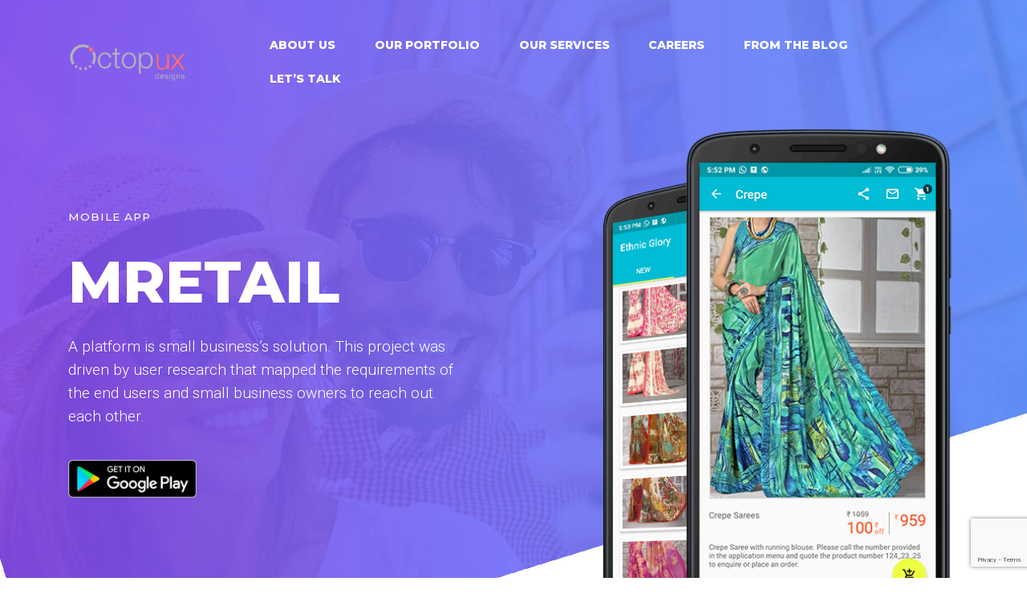

--- FILE ---
content_type: text/html; charset=UTF-8
request_url: https://www.octopuxdesigns.com/our-portfolio/mretail/
body_size: 9331
content:
<!DOCTYPE html>
<html dir="ltr" lang="en-US"
	prefix="og: https://ogp.me/ns#"  class="no-js no-svg">
<head>
<meta charset="UTF-8">
<meta name="viewport" content="width=device-width, initial-scale=1">
<link rel="profile" href="http://gmpg.org/xfn/11">

<script>(function(html){html.className = html.className.replace(/\bno-js\b/,'js')})(document.documentElement);</script>
<title>mRetail | Octopuxdesign</title>

		<!-- All in One SEO 4.2.2 -->
		<meta name="robots" content="max-image-preview:large" />
		<link rel="canonical" href="https://www.octopuxdesigns.com/our-portfolio/mretail/" />
		<meta property="og:locale" content="en_US" />
		<meta property="og:site_name" content="Octopuxdesign" />
		<meta property="og:type" content="article" />
		<meta property="og:title" content="mRetail | Octopuxdesign" />
		<meta property="og:url" content="https://www.octopuxdesigns.com/our-portfolio/mretail/" />
		<meta property="article:published_time" content="2018-11-14T16:34:22+00:00" />
		<meta property="article:modified_time" content="2022-06-23T07:17:16+00:00" />
		<meta name="twitter:card" content="summary_large_image" />
		<meta name="twitter:site" content="@ked013" />
		<meta name="twitter:title" content="mRetail | Octopuxdesign" />
		<script type="application/ld+json" class="aioseo-schema">
			{"@context":"https:\/\/schema.org","@graph":[{"@type":"WebSite","@id":"https:\/\/www.octopuxdesigns.com\/#website","url":"https:\/\/www.octopuxdesigns.com\/","name":"Octopuxdesign","inLanguage":"en-US","publisher":{"@id":"https:\/\/www.octopuxdesigns.com\/#organization"}},{"@type":"Organization","@id":"https:\/\/www.octopuxdesigns.com\/#organization","name":"Octopuxdesign","url":"https:\/\/www.octopuxdesigns.com\/"},{"@type":"BreadcrumbList","@id":"https:\/\/www.octopuxdesigns.com\/our-portfolio\/mretail\/#breadcrumblist","itemListElement":[{"@type":"ListItem","@id":"https:\/\/www.octopuxdesigns.com\/#listItem","position":1,"item":{"@type":"WebPage","@id":"https:\/\/www.octopuxdesigns.com\/","name":"Home","url":"https:\/\/www.octopuxdesigns.com\/"},"nextItem":"https:\/\/www.octopuxdesigns.com\/our-portfolio\/#listItem"},{"@type":"ListItem","@id":"https:\/\/www.octopuxdesigns.com\/our-portfolio\/#listItem","position":2,"item":{"@type":"WebPage","@id":"https:\/\/www.octopuxdesigns.com\/our-portfolio\/","name":"Our Portfolio","url":"https:\/\/www.octopuxdesigns.com\/our-portfolio\/"},"nextItem":"https:\/\/www.octopuxdesigns.com\/our-portfolio\/mretail\/#listItem","previousItem":"https:\/\/www.octopuxdesigns.com\/#listItem"},{"@type":"ListItem","@id":"https:\/\/www.octopuxdesigns.com\/our-portfolio\/mretail\/#listItem","position":3,"item":{"@type":"WebPage","@id":"https:\/\/www.octopuxdesigns.com\/our-portfolio\/mretail\/","name":"mRetail","url":"https:\/\/www.octopuxdesigns.com\/our-portfolio\/mretail\/"},"previousItem":"https:\/\/www.octopuxdesigns.com\/our-portfolio\/#listItem"}]},{"@type":"WebPage","@id":"https:\/\/www.octopuxdesigns.com\/our-portfolio\/mretail\/#webpage","url":"https:\/\/www.octopuxdesigns.com\/our-portfolio\/mretail\/","name":"mRetail | Octopuxdesign","inLanguage":"en-US","isPartOf":{"@id":"https:\/\/www.octopuxdesigns.com\/#website"},"breadcrumb":{"@id":"https:\/\/www.octopuxdesigns.com\/our-portfolio\/mretail\/#breadcrumblist"},"datePublished":"2018-11-14T16:34:22+00:00","dateModified":"2022-06-23T07:17:16+00:00"}]}
		</script>
		<!-- All in One SEO -->

<link rel='dns-prefetch' href='//www.google.com' />
<link rel='dns-prefetch' href='//fonts.googleapis.com' />
<link rel='dns-prefetch' href='//s.w.org' />
<link rel="alternate" type="application/rss+xml" title="Octopuxdesign &raquo; Feed" href="https://www.octopuxdesigns.com/feed/" />
<link rel="alternate" type="application/rss+xml" title="Octopuxdesign &raquo; Comments Feed" href="https://www.octopuxdesigns.com/comments/feed/" />
		<script type="text/javascript">
			window._wpemojiSettings = {"baseUrl":"https:\/\/s.w.org\/images\/core\/emoji\/13.1.0\/72x72\/","ext":".png","svgUrl":"https:\/\/s.w.org\/images\/core\/emoji\/13.1.0\/svg\/","svgExt":".svg","source":{"concatemoji":"https:\/\/www.octopuxdesigns.com\/wp-includes\/js\/wp-emoji-release.min.js?ver=5.8.12"}};
			!function(e,a,t){var n,r,o,i=a.createElement("canvas"),p=i.getContext&&i.getContext("2d");function s(e,t){var a=String.fromCharCode;p.clearRect(0,0,i.width,i.height),p.fillText(a.apply(this,e),0,0);e=i.toDataURL();return p.clearRect(0,0,i.width,i.height),p.fillText(a.apply(this,t),0,0),e===i.toDataURL()}function c(e){var t=a.createElement("script");t.src=e,t.defer=t.type="text/javascript",a.getElementsByTagName("head")[0].appendChild(t)}for(o=Array("flag","emoji"),t.supports={everything:!0,everythingExceptFlag:!0},r=0;r<o.length;r++)t.supports[o[r]]=function(e){if(!p||!p.fillText)return!1;switch(p.textBaseline="top",p.font="600 32px Arial",e){case"flag":return s([127987,65039,8205,9895,65039],[127987,65039,8203,9895,65039])?!1:!s([55356,56826,55356,56819],[55356,56826,8203,55356,56819])&&!s([55356,57332,56128,56423,56128,56418,56128,56421,56128,56430,56128,56423,56128,56447],[55356,57332,8203,56128,56423,8203,56128,56418,8203,56128,56421,8203,56128,56430,8203,56128,56423,8203,56128,56447]);case"emoji":return!s([10084,65039,8205,55357,56613],[10084,65039,8203,55357,56613])}return!1}(o[r]),t.supports.everything=t.supports.everything&&t.supports[o[r]],"flag"!==o[r]&&(t.supports.everythingExceptFlag=t.supports.everythingExceptFlag&&t.supports[o[r]]);t.supports.everythingExceptFlag=t.supports.everythingExceptFlag&&!t.supports.flag,t.DOMReady=!1,t.readyCallback=function(){t.DOMReady=!0},t.supports.everything||(n=function(){t.readyCallback()},a.addEventListener?(a.addEventListener("DOMContentLoaded",n,!1),e.addEventListener("load",n,!1)):(e.attachEvent("onload",n),a.attachEvent("onreadystatechange",function(){"complete"===a.readyState&&t.readyCallback()})),(n=t.source||{}).concatemoji?c(n.concatemoji):n.wpemoji&&n.twemoji&&(c(n.twemoji),c(n.wpemoji)))}(window,document,window._wpemojiSettings);
		</script>
		<style type="text/css">
img.wp-smiley,
img.emoji {
	display: inline !important;
	border: none !important;
	box-shadow: none !important;
	height: 1em !important;
	width: 1em !important;
	margin: 0 .07em !important;
	vertical-align: -0.1em !important;
	background: none !important;
	padding: 0 !important;
}
</style>
	<link rel='stylesheet' id='wp-block-library-css'  href='https://www.octopuxdesigns.com/wp-includes/css/dist/block-library/style.min.css?ver=5.8.12' type='text/css' media='all' />
<link rel='stylesheet' id='contact-form-7-css'  href='https://www.octopuxdesigns.com/wp-content/plugins/contact-form-7/includes/css/styles.css?ver=5.4.2' type='text/css' media='all' />
<link rel='stylesheet' id='email-subscribers-css'  href='https://www.octopuxdesigns.com/wp-content/plugins/email-subscribers/lite/public/css/email-subscribers-public.css?ver=5.4.0' type='text/css' media='all' />
<link rel='stylesheet' id='ppress-frontend-css'  href='https://www.octopuxdesigns.com/wp-content/plugins/wp-user-avatar/assets/css/frontend.min.css?ver=3.2.14' type='text/css' media='all' />
<link rel='stylesheet' id='ppress-flatpickr-css'  href='https://www.octopuxdesigns.com/wp-content/plugins/wp-user-avatar/assets/flatpickr/flatpickr.min.css?ver=3.2.14' type='text/css' media='all' />
<link rel='stylesheet' id='ppress-select2-css'  href='https://www.octopuxdesigns.com/wp-content/plugins/wp-user-avatar/assets/select2/select2.min.css?ver=5.8.12' type='text/css' media='all' />
<link rel='stylesheet' id='genemy-google-fonts-css'  href='//fonts.googleapis.com/css?family=Roboto%3A300%2Cregular%2C500%2C700%2C900%7CMontserrat%3A300%2Cregular%2C500%2C600%2C700%2C800%2C900&#038;subset=latin%2Clatin-ext' type='text/css' media='all' />
<link rel='stylesheet' id='bootstrap-css'  href='https://www.octopuxdesigns.com/wp-content/themes/Genemy/css/bootstrap.min.css?ver=4.0.0' type='text/css' media='all' />
<style id='bootstrap-inline-css' type='text/css'>
.btn{ background-color:#ff3366;border:2px solid #ff3366;}
</style>
<link rel='stylesheet' id='fa-svg-with-js-css'  href='https://www.octopuxdesigns.com/wp-content/themes/Genemy/css/fa-svg-with-js.css?ver=1.0' type='text/css' media='all' />
<link rel='stylesheet' id='tonicons-css'  href='https://www.octopuxdesigns.com/wp-content/themes/Genemy/css/tonicons.css?ver=1.0' type='text/css' media='all' />
<link rel='stylesheet' id='flaticon-css'  href='https://www.octopuxdesigns.com/wp-content/themes/Genemy/css/flaticon.css?ver=1.0' type='text/css' media='all' />
<link rel='stylesheet' id='fontawesome-css'  href='https://www.octopuxdesigns.com/wp-content/themes/Genemy/admin/iconpicker/icon-fonts/fontawesome-5.2.0/css/fontawesome.min.css?ver=5.2.1' type='text/css' media='all' />
<link rel='stylesheet' id='magnific-popup-css'  href='https://www.octopuxdesigns.com/wp-content/themes/Genemy/css/magnific-popup.css?ver=1.0' type='text/css' media='all' />
<link rel='stylesheet' id='genemy-flexslider-css'  href='https://www.octopuxdesigns.com/wp-content/themes/Genemy/css/flexslider.css?ver=100' type='text/css' media='all' />
<link rel='stylesheet' id='owl-carousel-css'  href='https://www.octopuxdesigns.com/wp-content/themes/Genemy/css/owl.carousel.min.css?ver=1.0' type='text/css' media='all' />
<link rel='stylesheet' id='owl-theme-default-css'  href='https://www.octopuxdesigns.com/wp-content/themes/Genemy/css/owl.theme.default.min.css?ver=1.0' type='text/css' media='all' />
<link rel='stylesheet' id='animate-css'  href='https://www.octopuxdesigns.com/wp-content/themes/Genemy/css/animate.css?ver=1.0' type='text/css' media='all' />
<link rel='stylesheet' id='selectize-bootstrap4-css'  href='https://www.octopuxdesigns.com/wp-content/themes/Genemy/css/selectize.bootstrap4.css?ver=1.0' type='text/css' media='all' />
<link rel='stylesheet' id='genemy-spinner-css'  href='https://www.octopuxdesigns.com/wp-content/themes/Genemy/css/spinner.css?ver=1.0' type='text/css' media='all' />
<link rel='stylesheet' id='genemy-default-style-css'  href='https://www.octopuxdesigns.com/wp-content/themes/Genemy/css/style.css?ver=1.0.1.2' type='text/css' media='all' />
<style id='genemy-default-style-inline-css' type='text/css'>
.wpb-js-composer .vc_tta-tabs.vc_tta-tabs-position-top.vc_tta-style-genemy .vc_tta-tabs-list .vc_active a{background-color: #ff3366;}.wpb-js-composer .vc_tta-tabs.vc_tta-tabs-position-top.vc_tta-style-genemy .vc_tta-tabs-list li a span{color: #ff3366;} .ind-5 { padding-right: 5px; padding-left: 5px; } .wide-10 { padding-bottom: 10px; } .m-top-5 { margin-top: 5px; } .m-bottom-5 { margin-bottom: 5px; } .m-left-5 { margin-left: 5px; } .m-right-5 { margin-right: 5px; } .p-top-5 { padding-top: 5px; } .p-bottom-5 { padding-bottom: 5px; }.p-left-5 { padding-left: 5px; }.p-right-5 { padding-right: 5px; }.p-top-bottom-10 { padding-top: 10px; padding-bottom: 10px; }.ind-10 { padding-right: 10px; padding-left: 10px; } .wide-20 { padding-bottom: 20px; } .m-top-10 { margin-top: 10px; } .m-bottom-10 { margin-bottom: 10px; } .m-left-10 { margin-left: 10px; } .m-right-10 { margin-right: 10px; } .p-top-10 { padding-top: 10px; } .p-bottom-10 { padding-bottom: 10px; }.p-left-10 { padding-left: 10px; }.p-right-10 { padding-right: 10px; }.p-top-bottom-20 { padding-top: 20px; padding-bottom: 20px; }.ind-15 { padding-right: 15px; padding-left: 15px; } .wide-30 { padding-bottom: 30px; } .m-top-15 { margin-top: 15px; } .m-bottom-15 { margin-bottom: 15px; } .m-left-15 { margin-left: 15px; } .m-right-15 { margin-right: 15px; } .p-top-15 { padding-top: 15px; } .p-bottom-15 { padding-bottom: 15px; }.p-left-15 { padding-left: 15px; }.p-right-15 { padding-right: 15px; }.p-top-bottom-30 { padding-top: 30px; padding-bottom: 30px; }.ind-20 { padding-right: 20px; padding-left: 20px; } .wide-40 { padding-bottom: 40px; } .m-top-20 { margin-top: 20px; } .m-bottom-20 { margin-bottom: 20px; } .m-left-20 { margin-left: 20px; } .m-right-20 { margin-right: 20px; } .p-top-20 { padding-top: 20px; } .p-bottom-20 { padding-bottom: 20px; }.p-left-20 { padding-left: 20px; }.p-right-20 { padding-right: 20px; }.p-top-bottom-40 { padding-top: 40px; padding-bottom: 40px; }.ind-25 { padding-right: 25px; padding-left: 25px; } .wide-50 { padding-bottom: 50px; } .m-top-25 { margin-top: 25px; } .m-bottom-25 { margin-bottom: 25px; } .m-left-25 { margin-left: 25px; } .m-right-25 { margin-right: 25px; } .p-top-25 { padding-top: 25px; } .p-bottom-25 { padding-bottom: 25px; }.p-left-25 { padding-left: 25px; }.p-right-25 { padding-right: 25px; }.p-top-bottom-50 { padding-top: 50px; padding-bottom: 50px; }.ind-30 { padding-right: 30px; padding-left: 30px; } .wide-60 { padding-bottom: 60px; } .m-top-30 { margin-top: 30px; } .m-bottom-30 { margin-bottom: 30px; } .m-left-30 { margin-left: 30px; } .m-right-30 { margin-right: 30px; } .p-top-30 { padding-top: 30px; } .p-bottom-30 { padding-bottom: 30px; }.p-left-30 { padding-left: 30px; }.p-right-30 { padding-right: 30px; }.p-top-bottom-60 { padding-top: 60px; padding-bottom: 60px; }.ind-35 { padding-right: 35px; padding-left: 35px; } .wide-70 { padding-bottom: 70px; } .m-top-35 { margin-top: 35px; } .m-bottom-35 { margin-bottom: 35px; } .m-left-35 { margin-left: 35px; } .m-right-35 { margin-right: 35px; } .p-top-35 { padding-top: 35px; } .p-bottom-35 { padding-bottom: 35px; }.p-left-35 { padding-left: 35px; }.p-right-35 { padding-right: 35px; }.p-top-bottom-70 { padding-top: 70px; padding-bottom: 70px; }.ind-40 { padding-right: 40px; padding-left: 40px; } .wide-80 { padding-bottom: 80px; } .m-top-40 { margin-top: 40px; } .m-bottom-40 { margin-bottom: 40px; } .m-left-40 { margin-left: 40px; } .m-right-40 { margin-right: 40px; } .p-top-40 { padding-top: 40px; } .p-bottom-40 { padding-bottom: 40px; }.p-left-40 { padding-left: 40px; }.p-right-40 { padding-right: 40px; }.p-top-bottom-80 { padding-top: 80px; padding-bottom: 80px; }.ind-45 { padding-right: 45px; padding-left: 45px; } .wide-90 { padding-bottom: 90px; } .m-top-45 { margin-top: 45px; } .m-bottom-45 { margin-bottom: 45px; } .m-left-45 { margin-left: 45px; } .m-right-45 { margin-right: 45px; } .p-top-45 { padding-top: 45px; } .p-bottom-45 { padding-bottom: 45px; }.p-left-45 { padding-left: 45px; }.p-right-45 { padding-right: 45px; }.p-top-bottom-90 { padding-top: 90px; padding-bottom: 90px; }.ind-50 { padding-right: 50px; padding-left: 50px; } .wide-100 { padding-bottom: 100px; } .m-top-50 { margin-top: 50px; } .m-bottom-50 { margin-bottom: 50px; } .m-left-50 { margin-left: 50px; } .m-right-50 { margin-right: 50px; } .p-top-50 { padding-top: 50px; } .p-bottom-50 { padding-bottom: 50px; }.p-left-50 { padding-left: 50px; }.p-right-50 { padding-right: 50px; }.p-top-bottom-100 { padding-top: 100px; padding-bottom: 100px; }.ind-55 { padding-right: 55px; padding-left: 55px; } .wide-110 { padding-bottom: 110px; } .m-top-55 { margin-top: 55px; } .m-bottom-55 { margin-bottom: 55px; } .m-left-55 { margin-left: 55px; } .m-right-55 { margin-right: 55px; } .p-top-55 { padding-top: 55px; } .p-bottom-55 { padding-bottom: 55px; }.p-left-55 { padding-left: 55px; }.p-right-55 { padding-right: 55px; }.p-top-bottom-110 { padding-top: 110px; padding-bottom: 110px; }.ind-60 { padding-right: 60px; padding-left: 60px; } .wide-120 { padding-bottom: 120px; } .m-top-60 { margin-top: 60px; } .m-bottom-60 { margin-bottom: 60px; } .m-left-60 { margin-left: 60px; } .m-right-60 { margin-right: 60px; } .p-top-60 { padding-top: 60px; } .p-bottom-60 { padding-bottom: 60px; }.p-left-60 { padding-left: 60px; }.p-right-60 { padding-right: 60px; }.p-top-bottom-120 { padding-top: 120px; padding-bottom: 120px; }.ind-65 { padding-right: 65px; padding-left: 65px; } .wide-130 { padding-bottom: 130px; } .m-top-65 { margin-top: 65px; } .m-bottom-65 { margin-bottom: 65px; } .m-left-65 { margin-left: 65px; } .m-right-65 { margin-right: 65px; } .p-top-65 { padding-top: 65px; } .p-bottom-65 { padding-bottom: 65px; }.p-left-65 { padding-left: 65px; }.p-right-65 { padding-right: 65px; }.p-top-bottom-130 { padding-top: 130px; padding-bottom: 130px; }.ind-70 { padding-right: 70px; padding-left: 70px; } .wide-140 { padding-bottom: 140px; } .m-top-70 { margin-top: 70px; } .m-bottom-70 { margin-bottom: 70px; } .m-left-70 { margin-left: 70px; } .m-right-70 { margin-right: 70px; } .p-top-70 { padding-top: 70px; } .p-bottom-70 { padding-bottom: 70px; }.p-left-70 { padding-left: 70px; }.p-right-70 { padding-right: 70px; }.p-top-bottom-140 { padding-top: 140px; padding-bottom: 140px; }.ind-75 { padding-right: 75px; padding-left: 75px; } .wide-150 { padding-bottom: 150px; } .m-top-75 { margin-top: 75px; } .m-bottom-75 { margin-bottom: 75px; } .m-left-75 { margin-left: 75px; } .m-right-75 { margin-right: 75px; } .p-top-75 { padding-top: 75px; } .p-bottom-75 { padding-bottom: 75px; }.p-left-75 { padding-left: 75px; }.p-right-75 { padding-right: 75px; }.p-top-bottom-150 { padding-top: 150px; padding-bottom: 150px; }.ind-80 { padding-right: 80px; padding-left: 80px; } .wide-160 { padding-bottom: 160px; } .m-top-80 { margin-top: 80px; } .m-bottom-80 { margin-bottom: 80px; } .m-left-80 { margin-left: 80px; } .m-right-80 { margin-right: 80px; } .p-top-80 { padding-top: 80px; } .p-bottom-80 { padding-bottom: 80px; }.p-left-80 { padding-left: 80px; }.p-right-80 { padding-right: 80px; }.p-top-bottom-160 { padding-top: 160px; padding-bottom: 160px; }.ind-85 { padding-right: 85px; padding-left: 85px; } .wide-170 { padding-bottom: 170px; } .m-top-85 { margin-top: 85px; } .m-bottom-85 { margin-bottom: 85px; } .m-left-85 { margin-left: 85px; } .m-right-85 { margin-right: 85px; } .p-top-85 { padding-top: 85px; } .p-bottom-85 { padding-bottom: 85px; }.p-left-85 { padding-left: 85px; }.p-right-85 { padding-right: 85px; }.p-top-bottom-170 { padding-top: 170px; padding-bottom: 170px; }.ind-90 { padding-right: 90px; padding-left: 90px; } .wide-180 { padding-bottom: 180px; } .m-top-90 { margin-top: 90px; } .m-bottom-90 { margin-bottom: 90px; } .m-left-90 { margin-left: 90px; } .m-right-90 { margin-right: 90px; } .p-top-90 { padding-top: 90px; } .p-bottom-90 { padding-bottom: 90px; }.p-left-90 { padding-left: 90px; }.p-right-90 { padding-right: 90px; }.p-top-bottom-180 { padding-top: 180px; padding-bottom: 180px; }.ind-95 { padding-right: 95px; padding-left: 95px; } .wide-190 { padding-bottom: 190px; } .m-top-95 { margin-top: 95px; } .m-bottom-95 { margin-bottom: 95px; } .m-left-95 { margin-left: 95px; } .m-right-95 { margin-right: 95px; } .p-top-95 { padding-top: 95px; } .p-bottom-95 { padding-bottom: 95px; }.p-left-95 { padding-left: 95px; }.p-right-95 { padding-right: 95px; }.p-top-bottom-190 { padding-top: 190px; padding-bottom: 190px; }.ind-100 { padding-right: 100px; padding-left: 100px; } .wide-200 { padding-bottom: 200px; } .m-top-100 { margin-top: 100px; } .m-bottom-100 { margin-bottom: 100px; } .m-left-100 { margin-left: 100px; } .m-right-100 { margin-right: 100px; } .p-top-100 { padding-top: 100px; } .p-bottom-100 { padding-bottom: 100px; }.p-left-100 { padding-left: 100px; }.p-right-100 { padding-right: 100px; }.p-top-bottom-200 { padding-top: 200px; padding-bottom: 200px; }.m-bottom-0 { margin-bottom: 0; }.p-bottom-0 { padding-bottom: 0; }.p-left-0 { padding-left: 0px; }.p-right-0 { padding-right: 0px; }.bg-dark { background-color: #222 !important; }.bg-lightgrey { background-color: #f0f0f0 !important; }.bg-rose { background-color: #ff3366 !important; }.primary-color, .preset-color, .color-text,.navbar.scroll.navbar-light .rose-hover .navbar-nav .nav-link:hover, .navbar.scroll.navbar-dark .rose-hover .navbar-nav .nav-link:hover,.wpb-js-composer .vc_tta-tabs.vc_tta-tabs-position-top.vc_tta-style-genemy .vc_tta-tabs-list li a span,a.rose-hover:hover { color: #ff3366; }.portfolio-filter.rose-btngroup .btn-group > .btn.active, .portfolio-filter.rose-btngroup .btn-group > .btn.focus,.wpb-js-composer .vc_tta-tabs.vc_tta-tabs-position-top.vc_tta-style-genemy .vc_tta-tabs-list .vc_active a{ background-color: #ff3366; border-color: #ff3366; }.btn-rose{background-color: #ff3366;border: 2px solid #ff3366;}.btn-tra,.white-color .btn-tra{color: #ff3366;border-color:#ff3366;}.pricing-plan.rose-border{ border-color: #ff3366 }.btn:hover { color: #fff;background-color:#e62354;border-color:#e62354;}.btn-tra:hover{background-color: #ff3366;border-color:#ff3366;}.play-icon-rose { color: #ff3366; }.rose-progress .progress-bar {background-color: #ff3366; }.white-color .rose-icon span, .rose-icon span {color: #ff3366;}.rose-hover:hover .grey-icon span { color: #ff3366; }.widget_rss cite,.recentcomments .comment-author-link, .recentcomments .comment-author-link a,.rose-color,.rose-color h2, .rose-color h3,.rose-color h4, .rose-color h5, .rose-color h6, .rose-color p, .rose-color a, .rose-color li, .rose-color i, .white-color .rose-color,.rose-color span { color: #ff3366; }
</style>
<link rel='stylesheet' id='genemy-style-css'  href='https://www.octopuxdesigns.com/wp-content/themes/Genemy/style.css?ver=1.0.1.3' type='text/css' media='all' />
<style id='genemy-style-inline-css' type='text/css'>
#breadcrumbs-hero { background-attachment:fixed;background-size: cover;}@media (min-width: 1200px) { .container {max-width: 1140px; } }.navbar-brand > img{ max-height: 50px }.breadcrumbs-area{ box-shadow: 0px 1000px rgba(0,0,0, 0.0) inset; } body{ font-family: "Roboto", sans-serif;}h1, h2, h3, h4, h5, h6 {}body{} h1{ }h2{}h3{}h4{}h5{color: #00b5de; font-weight: 700; }h6{}.widget-area h5.h5-sm{}footer, .footer-copyright p{}
</style>
<link rel='stylesheet' id='genemy-responsive-css'  href='https://www.octopuxdesigns.com/wp-content/themes/Genemy/css/responsive.css?ver=1.0.1.2' type='text/css' media='all' />
<link rel='stylesheet' id='js_composer_front-css'  href='https://www.octopuxdesigns.com/wp-content/plugins/js_composer/assets/css/js_composer.min.css?ver=5.5.5' type='text/css' media='all' />
<script type='text/javascript' src='https://www.octopuxdesigns.com/wp-includes/js/jquery/jquery.min.js?ver=3.6.0' id='jquery-core-js'></script>
<script type='text/javascript' src='https://www.octopuxdesigns.com/wp-includes/js/jquery/jquery-migrate.min.js?ver=3.3.2' id='jquery-migrate-js'></script>
<script type='text/javascript' src='https://www.octopuxdesigns.com/wp-content/plugins/wp-user-avatar/assets/flatpickr/flatpickr.min.js?ver=5.8.12' id='ppress-flatpickr-js'></script>
<script type='text/javascript' src='https://www.octopuxdesigns.com/wp-content/plugins/wp-user-avatar/assets/select2/select2.min.js?ver=5.8.12' id='ppress-select2-js'></script>
<link rel="https://api.w.org/" href="https://www.octopuxdesigns.com/wp-json/" /><link rel="alternate" type="application/json" href="https://www.octopuxdesigns.com/wp-json/wp/v2/pages/1070" /><link rel="EditURI" type="application/rsd+xml" title="RSD" href="https://www.octopuxdesigns.com/xmlrpc.php?rsd" />
<link rel="wlwmanifest" type="application/wlwmanifest+xml" href="https://www.octopuxdesigns.com/wp-includes/wlwmanifest.xml" /> 
<meta name="generator" content="WordPress 5.8.12" />
<link rel='shortlink' href='https://www.octopuxdesigns.com/?p=1070' />
<link rel="alternate" type="application/json+oembed" href="https://www.octopuxdesigns.com/wp-json/oembed/1.0/embed?url=https%3A%2F%2Fwww.octopuxdesigns.com%2Four-portfolio%2Fmretail%2F" />
<link rel="alternate" type="text/xml+oembed" href="https://www.octopuxdesigns.com/wp-json/oembed/1.0/embed?url=https%3A%2F%2Fwww.octopuxdesigns.com%2Four-portfolio%2Fmretail%2F&#038;format=xml" />
<meta name="generator" content="Powered by WPBakery Page Builder - drag and drop page builder for WordPress."/>
<!--[if lte IE 9]><link rel="stylesheet" type="text/css" href="https://www.octopuxdesigns.com/wp-content/plugins/js_composer/assets/css/vc_lte_ie9.min.css" media="screen"><![endif]--><link rel="icon" href="https://www.octopuxdesigns.com/wp-content/uploads/2018/10/favicon.png" sizes="32x32" />
<link rel="icon" href="https://www.octopuxdesigns.com/wp-content/uploads/2018/10/favicon.png" sizes="192x192" />
<link rel="apple-touch-icon" href="https://www.octopuxdesigns.com/wp-content/uploads/2018/10/favicon.png" />
<meta name="msapplication-TileImage" content="https://www.octopuxdesigns.com/wp-content/uploads/2018/10/favicon.png" />
<style type="text/css" data-type="vc_shortcodes-custom-css">.vc_custom_1539007626540{padding-bottom: 0px !important;}.vc_custom_1542248923784{padding-bottom: 0px !important;}</style><noscript><style type="text/css"> .wpb_animate_when_almost_visible { opacity: 1; }</style></noscript>


</head>

<body class="page-template page-template-templates page-template-vc-template page-template-templatesvc-template-php page page-id-1070 page-child parent-pageid-804 layout-minimal genemy-layout-rounded width no-sidebar wpb-js-composer js-comp-ver-5.5.5 vc_responsive">
	

<!-- PRELOADER SPINNER -->
<div id="loader-wrapper">
	<div id="loader">
		<div class="cssload-spinner">
			<div class="cssload-ball cssload-ball-1"></div>
			<div class="cssload-ball cssload-ball-2"></div>
			<div class="cssload-ball cssload-ball-3"></div>
			<div class="cssload-ball cssload-ball-4"></div>
		</div>
	</div>
</div>

<div id="page" class="page">

	
<!-- HEADER -->
<header id="header" class="header navbar-style1">
	<nav class="navbar navbar-expand-lg  fixed-top navbar-dark bg-tra">
		<div class="container">

			<!-- logo -->
	 		<a href="https://www.octopuxdesigns.com/" class="navbar-brand logo-white" rel="home"><img src="https://www.octopuxdesigns.com/wp-content/uploads/2018/10/logo.png" height="30" alt="Octopuxdesign"></a>
	 		<a href="https://www.octopuxdesigns.com/" class="navbar-brand logo-black" rel="home"><img src="https://www.octopuxdesigns.com/wp-content/uploads/2018/11/octopux_logo.png" height="30" alt="Octopuxdesign"></a>


	 		<!-- Responsive Menu Button -->
	 		<button class="navbar-toggler" type="button" data-toggle="collapse" data-target="#navbarSupportedContent" aria-controls="navbarSupportedContent" aria-expanded="false" aria-label="Toggle navigation"><span class="navbar-toggler-icon"><i class="fas fa-bars"></i></span></button>

	  		 <div id="navbarSupportedContent" class="collapse navbar-collapse txt-700 rose-hover"><ul id="menu-header-menu" class="navbar-nav ml-auto"><li id="menu-item-164" class="menu-item menu-item-type-post_type menu-item-object-page menu-item-164 nav-item">
	<a class="nav-link"  href="https://www.octopuxdesigns.com/about-us/">About Us</a></li>
<li id="menu-item-1054" class="menu-item menu-item-type-post_type menu-item-object-page current-page-ancestor menu-item-1054 nav-item">
	<a class="nav-link"  href="https://www.octopuxdesigns.com/our-portfolio/">Our Portfolio</a></li>
<li id="menu-item-783" class="menu-item menu-item-type-post_type menu-item-object-page menu-item-783 nav-item">
	<a class="nav-link"  href="https://www.octopuxdesigns.com/services/">Our Services</a></li>
<li id="menu-item-1624" class="menu-item menu-item-type-post_type menu-item-object-page menu-item-1624 nav-item">
	<a class="nav-link"  href="https://www.octopuxdesigns.com/careers/">Careers</a></li>
<li id="menu-item-61" class="menu-item menu-item-type-post_type menu-item-object-page menu-item-61 nav-item">
	<a class="nav-link"  href="https://www.octopuxdesigns.com/blog/">From the Blog</a></li>
<li id="menu-item-939" class="menu-item menu-item-type-post_type menu-item-object-page menu-item-939 nav-item">
	<a class="nav-link"  href="https://www.octopuxdesigns.com/contact-us/">Let&#8217;s talk</a></li>
</ul></div>		</div>	  <!-- End container -->
	</nav>	   <!-- End navbar -->
</header>	<!-- END HEADER -->
		 

<section data-vc-full-width="true" data-vc-full-width-init="false" data-vc-parallax-image="https://www.octopuxdesigns.com/wp-content/themes/Genemy/images/banner-1.jpg" data-opacity="1" data-size="cover" data-width="100%" data-position="cover" data-repeat="cover" data-attachment="cover" class="vc_section parallax-width-100 wide-60 bg-white"><div class="container"><div class="vc_row wpb_row vc_row-fluid genemy-default"><div class="wpb_column vc_column_container vc_col-sm-12"><div class="vc_column-inner"><div class="wpb_wrapper">
<div class="hero-class" data-class="bg-fixed hero-section division" data-section_id="hero-8">
	<div class="row">	
		<div class="col-md-7 col-lg-6">
			<div class="hero-txt white-color">
			 	<span class="section-id">Mobile App</span>
				<h2>mRetail</h2>
				<p class="p-md">A platform is small business’s solution. This project was driven by user research that mapped the requirements of the end users and small business owners to reach out each other.</p>															
				<div class="stores-badge">
											<a href="#" class="store">
							<img class="appstore" src="https://www.octopuxdesigns.com/wp-content/themes/Genemy/images/googleplay.png" width="160" height="50" alt="Get it on Amazon" />
						</a>
										<span class="os-version"></span>
				</div>	<!-- End Store Badges -->
			</div>
		</div>	<!-- END HERO TEXT -->

		
		<div class="col-md-5 col-lg-5 offset-lg-1">	
			<div class="hero-img">				
				<img class="img-fluid" src="https://www.octopuxdesigns.com/wp-content/uploads/2018/11/mRetail_hero-8-img.png" alt="mRetail">
			</div>
		</div><!-- HERO IMAGE -->
	</div>	  <!-- End row -->
</div>	<!-- END HERO-8 -->	
</div></div></div></div></div></section><div class="vc_row-full-width vc_clearfix"></div>

<section data-vc-full-width="true" data-vc-full-width-init="false" data-vc-parallax-image="https://www.octopuxdesigns.com/wp-content/themes/Genemy/images/banner-1.jpg" data-opacity="1" data-size="cover" data-width="100%" data-position="cover" data-repeat="cover" data-attachment="cover" class="vc_section parallax-width-100 wide-60 bg-lightgrey"><div class="container"><div class="vc_row wpb_row vc_row-fluid genemy-default"><div class="wpb_column vc_column_container vc_col-sm-12"><div class="vc_column-inner"><div class="wpb_wrapper">
<div id="content-4" class="content-section division">
	<div class="row d-flex align-items-center">

	 	<div class="col-md-6 col-lg-6 order-md-last order-lg-last">
	 		<div class="content-txt">
	 					 		<span class="section-id rose-color wow fadeInUp" data-wow-delay="0.1s">How Octopux helps</span>
	 		 		 			
				<h3 class="h3-xl wow fadeInUp" data-wow-delay="0.2s">
				    DEFINING THE PROBLEM				</h3>
				
				<p class="p-md grey-color wow fadeInUp" data-wow-delay="0.3s">Small businesses like Boutique, Designer Jewelry, Art, Antiques, Designer pottery, Beauty salon, Plant nursery, and many more struggle to compete with big fishes of the market. They need to run expensive campaigns to reach the clientele. Majority of them couldn’t offered mobile apps to provide their services like launching new products, avail seasonal or regular discounts, variety of products to their end customers.</p><!-- Text --> 

				
				<div class="wow fadeInUp" data-wow-delay="0.5s"></div>

				
									
				<div class="wow fadeInUp" data-wow-delay="400ms"></div>				
					

						

					 		</div>
	 	</div><!-- END ABOUT TEXT -->

	 	
		<div class="col-md-6 col-lg-6 content-left-img">	
						
	 		<div class=" content-4-img wow fadeInUp"  data-wow-delay="0.4s">
								<img class="img-fluid" src="https://www.octopuxdesigns.com/wp-content/uploads/2018/11/mRetail_wireframes.png" alt="How Octopux helps" />
					 		</div>
	 				</div>
		
	</div>	   <!-- End row -->			
</div><!-- END ABOUT-3 -->	
</div></div></div></div></div></section><div class="vc_row-full-width vc_clearfix"></div>

<section id="digital-strategy" data-vc-full-width="true" data-vc-full-width-init="false" data-vc-parallax-image="https://www.octopuxdesigns.com/wp-content/themes/Genemy/images/banner-1.jpg" data-opacity="1" data-size="cover" data-width="100%" data-position="cover" data-repeat="cover" data-attachment="cover" class="vc_section parallax-width-100 wide-60 bg-purple white-color vc_custom_1539007626540"><div class="container"><div class="vc_row wpb_row vc_row-fluid genemy-default"><div class="wpb_column vc_column_container vc_col-sm-12"><div class="vc_column-inner"><div class="wpb_wrapper">
<div id="about-3" class="about-section division">
	<div class="row d-flex align-items-center">
					
		<div class="col-md-6 col-lg-5 offset-xl-1 order-md-last order-lg-last">
							
	 		<div class=" about-img wow fadeInUp"  data-wow-delay="0.4s">

								<img class="img-fluid" src="https://www.octopuxdesigns.com/wp-content/uploads/2018/11/mRetail_mobileScreens.png" alt="Why Choose Octopux" />
					 		</div>
	 				</div>
		
	 	<div class="col-md-6 col-lg-6">
	 		<div class="about-txt">
	 					 			
		 		<span class="section-id rose-color wow fadeInUp" data-wow-delay="0.1s">Why Choose Octopux</span>
	 		 		 		
				<h3 class="h3-xl wow fadeInUp" data-wow-delay="0.2s">SOLUTIONS</h3>		
				<p class="p-md grey-color wow fadeInUp" data-wow-delay="0.3s">In today’s world, everybody is moving towards mobile first. If these small business owners need to launch their own application then it will cost heavily. We at ‘Octopux Designs’ came up with this unique idea where small business owners will have their own mobile application in minimum cost. ‘mRetail’ provides a perfect platform for these small business owners. They can easily laugh new items, discounts, promo-codes through the ‘mRetail’ platform. They can manage the app for new products, discounts, check orders, announcements, etc. Their customers can view it from anywhere. Through this app customers can go through all varieties, discounts, categories and shop or place order.</p>
								
				<div class="wow fadeInUp" data-wow-delay="0.5s"></div>

				
									
				<div class="wow fadeInUp" data-wow-delay="400ms"></div>				
										

														
				<div class="small-statistic m-top-40">
					<div class="row">	
													<div class="col-sm-4 col-md-6 col-lg-6">	
								<div class="statistic-block wow fadeInUp" data-wow-delay="700ms">
									<p class="statistic-number dark-color">80<span class="count-element">0</span></p>
									<p>clientele</p>
								</div>								
							</div>
																				<div class="col-sm-4 col-md-6 col-lg-6">	
								<div class="statistic-block wow fadeInUp" data-wow-delay="800ms">
									<p class="statistic-number dark-color">50<span class="count-element">0</span></p>
									<p>% Revenue Raised</p>
								</div>								
							</div>
																		
					</div>	
				</div>	<!-- END SMALL STATISTIC -->	
								
	 		</div>
	 	</div>	  <!-- END ABOUT TEXT -->
	</div>	   <!-- End row -->			
</div><!-- END ABOUT-3 -->	
</div></div></div></div></div></section><div class="vc_row-full-width vc_clearfix"></div>

<section id="ROI" data-vc-full-width="true" data-vc-full-width-init="false" data-vc-parallax-image="https://www.octopuxdesigns.com/wp-content/themes/Genemy/images/banner-1.jpg" data-opacity="1" data-size="cover" data-width="100%" data-position="cover" data-repeat="cover" data-attachment="cover" class="vc_section parallax-width-100 wide-60 bg-rose white-color vc_custom_1542248923784"><div class="container"><div class="vc_row wpb_row vc_row-fluid genemy-default"><div class="wpb_column vc_column_container vc_col-sm-12"><div class="vc_column-inner"><div class="wpb_wrapper">
<div id="content-4" class="content-section division">
	<div class="row d-flex align-items-center">

	 	<div class="col-md-6 col-lg-6 order-md-last order-lg-last">
	 		<div class="content-txt">
	 					 		<span class="section-id rose-color wow fadeInUp" data-wow-delay="0.1s">Business Growth</span>
	 		 		 			
				<h3 class="h3-xl wow fadeInUp" data-wow-delay="0.2s">
				    ROI				</h3>
				
				<p class="p-md grey-color wow fadeInUp" data-wow-delay="0.3s">‘Ethnic Glory’ opted the ‘mRetail’ platform to launch their products through the app. They sale traditional Indian wear directly sourced from manufacturers and wholesale dealers. Reached to more than 500 clientele and raised revenue up to 500% within first six months and its still growing.</p><!-- Text --> 

				
				<div class="wow fadeInUp" data-wow-delay="0.5s"></div>

				
									
				<div class="wow fadeInUp" data-wow-delay="400ms"></div>				
					

						

													
				<div class="small-statistic m-top-40">
					<div class="row">	
											<div class="col-sm-4 col-md-6 col-lg-6">	
							<div class="statistic-block wow fadeInUp" data-wow-delay="700ms">
								<p class="statistic-number white-color">80<span class="count-element">0</span></p>
								<p>Happy Clients</p>							
							</div>								
						</div>
																	<div class="col-sm-4 col-md-6 col-lg-6">	
							<div class="statistic-block wow fadeInUp" data-wow-delay="800ms">
								<p class="statistic-number white-color">50<span class="count-element">0</span></p>
								<p> % REVENUE growth</p>							
							</div>								
						</div>
																
					</div>	
				</div>	<!-- END SMALL STATISTIC -->	
									 		</div>
	 	</div><!-- END ABOUT TEXT -->

	 	
		<div class="col-md-6 col-lg-6 content-left-img">	
						
	 		<div class=" content-4-img wow fadeInUp"  data-wow-delay="0.4s">
								<img class="img-fluid" src="https://www.octopuxdesigns.com/wp-content/uploads/2018/11/roi-1.png" alt="Business Growth" />
					 		</div>
	 				</div>
		
	</div>	   <!-- End row -->			
</div><!-- END ABOUT-3 -->	
</div></div></div></div></div></section><div class="vc_row-full-width vc_clearfix"></div>

<section id="testimonials" data-vc-full-width="true" data-vc-full-width-init="false" data-vc-parallax-image="https://www.octopuxdesigns.com/wp-content/themes/Genemy/images/banner-1.jpg" data-opacity="1" data-size="cover" data-width="100%" data-position="cover" data-repeat="cover" data-attachment="cover" class="vc_section parallax-width-100 wide-100 bg-lightgrey"><div class="container"><div class="vc_row wpb_row vc_row-fluid genemy-default"><div class="wpb_column vc_column_container vc_col-sm-12"><div class="vc_column-inner"><div class="wpb_wrapper">
<div class="row">	
	<div class="section-title text-center col-lg-10 offset-lg-1">
				<span class="section-id rose-color">Trusted by the experts</span>
							
			<h3 class="h3-xl">What our <span class='underline rose-color'>Customer</span> Says</h3>
				<p class="p-lg -color">&quot; mRetail provided what exactly we were needed. As a small business owners; it’s expensive to have our own mobile app. They understood our problem very well and delivered this perfect solution. We can easily mange our collections on the mobile app and reach to our clientele. Our clients are more than happy as they can check it from anywhere and order. More happy clients means more business&quot;</p>		
	</div>		
</div> 	 <!-- END SECTION TITLE -->	

	<div class="wpb_text_column wpb_content_element " >
		<div class="wpb_wrapper">
			<h5 class="h5-sm" style="text-align: center;">Gauri Bahadur</h5>
<p style="text-align: center;">Owner Ethnic Glory</p>

		</div>
	</div>
</div></div></div></div></div></section><div class="vc_row-full-width vc_clearfix"></div>

						
		<!-- FOOTER-1
		============================================= -->
		<footer id="footer-1" class="footer p-top-100 division bg-dark white-color">
			<div class="container">

				<!-- FOOTER CONTENT -->
				<div class="row">
								<div class="col-md-4">
	            <div id="genemy_about_me_widget-1" class="footer-widget m-bottom-40 footer-info"><h4 class="h4-md txt-up txt-900">Octopux Designs</h4><p>Our mission is to design for user experiences that help users to complete their tasks with ‘Aha!’ moments.
First and foremost we believe that user experience can change the world.</p></div>	        </div>
						<div class="col-md-4">
	            <div id="get-in-touch-2" class="footer-widget m-bottom-40 get-in-touch"><h5 class="h5-sm">Get in touch</h5><p class="caps_large">3rd Floor, Sai Heritage Bld, near High Street, Baner, Pune, Maharashtra, India</p><ul><li class="phone"><i class="primary-color perch-Phone2"></i>+91 7391 822 922</li><li class="email"><i class="primary-color pe-7s-mail-open-file"></i>Sales and other enquiries: letstalk@octopuxdesigns.com</li><li class="email"><i class="primary-color pe-7s-mail-open-file"></i> Careers and Internships: letsjoin@octopuxdesigns.com</li></ul></div>	        </div>
						<div class="col-md-4">
	            <div id="social-icons-2" class="footer-widget m-bottom-40 genemy-social-widget"><h5 class="h5-sm">Connect</h5><div class="widget-content flow-me-widget"><!-- Social Icons -->
                <div class="footer-socials-links">
                <ul class="foo-links text-center clearfix"><li><a target="_blank" href="https://www.linkedin.com/company/octopux-designs" title="linkedin" class=" ico-linkedin">

      <i class="fa fa-linkedin"></i>

      

      </a></li><li><a target="_blank" href="https://twitter.com/octopuxdesigns" title="Twitter" class=" ico-twitter">

      <i class="fa fa-twitter"></i>

      

      </a></li><li><a target="_blank" href="https://www.facebook.com/octopuxdesigns/" title="Facebook" class=" ico-facebook">

      <i class="fa fa-facebook"></i>

      

      </a></li><li><a target="_blank" href="https://api.whatsapp.com/send?phone=919823192712" title="What&#039;s app" class=" ico-whats-app">

      <i class="fa fa-whatsapp"></i>

      

      </a></li></ul>                                  
                </div>
              </div></div>	        </div>
							</div>	  <!-- END FOOTER CONTENT -->

				
			</div>	   <!-- End container -->										
		</footer>	<!-- END FOOTER-1 -->
			</div>	<!-- END PAGE CONTENT -->

<script type='text/javascript' src='https://www.octopuxdesigns.com/wp-includes/js/dist/vendor/regenerator-runtime.min.js?ver=0.13.7' id='regenerator-runtime-js'></script>
<script type='text/javascript' src='https://www.octopuxdesigns.com/wp-includes/js/dist/vendor/wp-polyfill.min.js?ver=3.15.0' id='wp-polyfill-js'></script>
<script type='text/javascript' id='contact-form-7-js-extra'>
/* <![CDATA[ */
var wpcf7 = {"api":{"root":"https:\/\/www.octopuxdesigns.com\/wp-json\/","namespace":"contact-form-7\/v1"}};
/* ]]> */
</script>
<script type='text/javascript' src='https://www.octopuxdesigns.com/wp-content/plugins/contact-form-7/includes/js/index.js?ver=5.4.2' id='contact-form-7-js'></script>
<script type='text/javascript' id='email-subscribers-js-extra'>
/* <![CDATA[ */
var es_data = {"messages":{"es_empty_email_notice":"Please enter email address","es_rate_limit_notice":"You need to wait for sometime before subscribing again","es_single_optin_success_message":"Successfully Subscribed.","es_email_exists_notice":"Email Address already exists!","es_unexpected_error_notice":"Oops.. Unexpected error occurred.","es_invalid_email_notice":"Invalid email address","es_try_later_notice":"Please try after some time"},"es_ajax_url":"https:\/\/www.octopuxdesigns.com\/wp-admin\/admin-ajax.php"};
/* ]]> */
</script>
<script type='text/javascript' src='https://www.octopuxdesigns.com/wp-content/plugins/email-subscribers/lite/public/js/email-subscribers-public.js?ver=5.4.0' id='email-subscribers-js'></script>
<script type='text/javascript' id='ppress-frontend-script-js-extra'>
/* <![CDATA[ */
var pp_ajax_form = {"ajaxurl":"https:\/\/www.octopuxdesigns.com\/wp-admin\/admin-ajax.php","confirm_delete":"Are you sure?","deleting_text":"Deleting...","deleting_error":"An error occurred. Please try again.","nonce":"ef0dfc4866","disable_ajax_form":"false"};
/* ]]> */
</script>
<script type='text/javascript' src='https://www.octopuxdesigns.com/wp-content/plugins/wp-user-avatar/assets/js/frontend.min.js?ver=3.2.14' id='ppress-frontend-script-js'></script>
<script type='text/javascript' src='https://www.octopuxdesigns.com/wp-content/themes/Genemy/js/bootstrap.min.js?ver=4.1.2' id='bootstrap-js'></script>
<script type='text/javascript' src='https://www.octopuxdesigns.com/wp-content/themes/Genemy/js/fontawesome-all.js?ver=1.0' id='fontawesome-all-js'></script>
<script type='text/javascript' src='https://www.octopuxdesigns.com/wp-content/themes/Genemy/js/modernizr.custom.js?ver=1.0' id='modernizr-custom-js'></script>
<script type='text/javascript' src='https://www.octopuxdesigns.com/wp-content/themes/Genemy/js/jquery.easing.js?ver=1.0' id='jquery-easing-js'></script>
<script type='text/javascript' src='https://www.octopuxdesigns.com/wp-content/themes/Genemy/js/jquery.stellar.min.js?ver=1.0' id='jquery-stellar-js'></script>
<script type='text/javascript' src='https://www.octopuxdesigns.com/wp-content/themes/Genemy/js/jquery.scrollto.js?ver=1.0' id='jquery-scrollto-js'></script>
<script type='text/javascript' src='https://www.octopuxdesigns.com/wp-content/themes/Genemy/js/jquery.appear.js?ver=1.0' id='jquery-appear-js'></script>
<script type='text/javascript' src='https://www.octopuxdesigns.com/wp-content/themes/Genemy/js/jquery.superslides.js?ver=1.0' id='jquery-superslides-js'></script>
<script type='text/javascript' src='https://www.octopuxdesigns.com/wp-content/themes/Genemy/js/imagesloaded.pkgd.min.js?ver=1.0' id='imagesloaded-pkgd-js'></script>
<script type='text/javascript' src='https://www.octopuxdesigns.com/wp-content/themes/Genemy/js/vidbg.min.js?ver=0.5.1' id='vidbg-js'></script>
<script type='text/javascript' src='https://www.octopuxdesigns.com/wp-content/themes/Genemy/js/isotope.pkgd.min.js?ver=1.0' id='isotope-pkgd-js'></script>
<script type='text/javascript' src='https://www.octopuxdesigns.com/wp-content/themes/Genemy/js/jquery.flexslider.js?ver=1.0' id='jquery-flexslider-js'></script>
<script type='text/javascript' src='https://www.octopuxdesigns.com/wp-content/themes/Genemy/js/owl.carousel.min.js?ver=1.0' id='owl-carousel-js'></script>
<script type='text/javascript' src='https://www.octopuxdesigns.com/wp-content/themes/Genemy/js/selectize.min.js?ver=1.0' id='selectize-js'></script>
<script type='text/javascript' src='https://www.octopuxdesigns.com/wp-content/themes/Genemy/js/wow.js?ver=1.0' id='wow-js'></script>
<script type='text/javascript' src='https://www.octopuxdesigns.com/wp-content/themes/Genemy/js/jquery.magnific-popup.min.js?ver=1.0' id='jquery-magnific-popup-js'></script>
<script type='text/javascript' id='genemy-custom-js-extra'>
/* <![CDATA[ */
var GENEMY = {"ajaxurl":"https:\/\/www.octopuxdesigns.com\/wp-admin\/admin-ajax.php","GENEMY_URI":"https:\/\/www.octopuxdesigns.com\/wp-content\/themes\/Genemy","GENEMY_DIR":"\/home\/fbgolur4hisj\/public_html\/wp-content\/themes\/Genemy","animation":"on"};
/* ]]> */
</script>
<script type='text/javascript' src='https://www.octopuxdesigns.com/wp-content/themes/Genemy/js/custom.js?ver=1.0.1.0' id='genemy-custom-js'></script>
<script type='text/javascript' src='https://www.google.com/recaptcha/api.js?render=6LdoqbMUAAAAADUA2GMMeuwhS6pqHHk64dVR65Il&#038;ver=3.0' id='google-recaptcha-js'></script>
<script type='text/javascript' id='wpcf7-recaptcha-js-extra'>
/* <![CDATA[ */
var wpcf7_recaptcha = {"sitekey":"6LdoqbMUAAAAADUA2GMMeuwhS6pqHHk64dVR65Il","actions":{"homepage":"homepage","contactform":"contactform"}};
/* ]]> */
</script>
<script type='text/javascript' src='https://www.octopuxdesigns.com/wp-content/plugins/contact-form-7/modules/recaptcha/index.js?ver=5.4.2' id='wpcf7-recaptcha-js'></script>
<script type='text/javascript' src='https://www.octopuxdesigns.com/wp-includes/js/wp-embed.min.js?ver=5.8.12' id='wp-embed-js'></script>
<script type='text/javascript' src='https://www.octopuxdesigns.com/wp-content/plugins/js_composer/assets/js/dist/js_composer_front.min.js?ver=5.5.5' id='wpb_composer_front_js-js'></script>

</body>
</html>    

--- FILE ---
content_type: text/html; charset=utf-8
request_url: https://www.google.com/recaptcha/api2/anchor?ar=1&k=6LdoqbMUAAAAADUA2GMMeuwhS6pqHHk64dVR65Il&co=aHR0cHM6Ly93d3cub2N0b3B1eGRlc2lnbnMuY29tOjQ0Mw..&hl=en&v=PoyoqOPhxBO7pBk68S4YbpHZ&size=invisible&anchor-ms=20000&execute-ms=30000&cb=w5sgh0p2kjxs
body_size: 48612
content:
<!DOCTYPE HTML><html dir="ltr" lang="en"><head><meta http-equiv="Content-Type" content="text/html; charset=UTF-8">
<meta http-equiv="X-UA-Compatible" content="IE=edge">
<title>reCAPTCHA</title>
<style type="text/css">
/* cyrillic-ext */
@font-face {
  font-family: 'Roboto';
  font-style: normal;
  font-weight: 400;
  font-stretch: 100%;
  src: url(//fonts.gstatic.com/s/roboto/v48/KFO7CnqEu92Fr1ME7kSn66aGLdTylUAMa3GUBHMdazTgWw.woff2) format('woff2');
  unicode-range: U+0460-052F, U+1C80-1C8A, U+20B4, U+2DE0-2DFF, U+A640-A69F, U+FE2E-FE2F;
}
/* cyrillic */
@font-face {
  font-family: 'Roboto';
  font-style: normal;
  font-weight: 400;
  font-stretch: 100%;
  src: url(//fonts.gstatic.com/s/roboto/v48/KFO7CnqEu92Fr1ME7kSn66aGLdTylUAMa3iUBHMdazTgWw.woff2) format('woff2');
  unicode-range: U+0301, U+0400-045F, U+0490-0491, U+04B0-04B1, U+2116;
}
/* greek-ext */
@font-face {
  font-family: 'Roboto';
  font-style: normal;
  font-weight: 400;
  font-stretch: 100%;
  src: url(//fonts.gstatic.com/s/roboto/v48/KFO7CnqEu92Fr1ME7kSn66aGLdTylUAMa3CUBHMdazTgWw.woff2) format('woff2');
  unicode-range: U+1F00-1FFF;
}
/* greek */
@font-face {
  font-family: 'Roboto';
  font-style: normal;
  font-weight: 400;
  font-stretch: 100%;
  src: url(//fonts.gstatic.com/s/roboto/v48/KFO7CnqEu92Fr1ME7kSn66aGLdTylUAMa3-UBHMdazTgWw.woff2) format('woff2');
  unicode-range: U+0370-0377, U+037A-037F, U+0384-038A, U+038C, U+038E-03A1, U+03A3-03FF;
}
/* math */
@font-face {
  font-family: 'Roboto';
  font-style: normal;
  font-weight: 400;
  font-stretch: 100%;
  src: url(//fonts.gstatic.com/s/roboto/v48/KFO7CnqEu92Fr1ME7kSn66aGLdTylUAMawCUBHMdazTgWw.woff2) format('woff2');
  unicode-range: U+0302-0303, U+0305, U+0307-0308, U+0310, U+0312, U+0315, U+031A, U+0326-0327, U+032C, U+032F-0330, U+0332-0333, U+0338, U+033A, U+0346, U+034D, U+0391-03A1, U+03A3-03A9, U+03B1-03C9, U+03D1, U+03D5-03D6, U+03F0-03F1, U+03F4-03F5, U+2016-2017, U+2034-2038, U+203C, U+2040, U+2043, U+2047, U+2050, U+2057, U+205F, U+2070-2071, U+2074-208E, U+2090-209C, U+20D0-20DC, U+20E1, U+20E5-20EF, U+2100-2112, U+2114-2115, U+2117-2121, U+2123-214F, U+2190, U+2192, U+2194-21AE, U+21B0-21E5, U+21F1-21F2, U+21F4-2211, U+2213-2214, U+2216-22FF, U+2308-230B, U+2310, U+2319, U+231C-2321, U+2336-237A, U+237C, U+2395, U+239B-23B7, U+23D0, U+23DC-23E1, U+2474-2475, U+25AF, U+25B3, U+25B7, U+25BD, U+25C1, U+25CA, U+25CC, U+25FB, U+266D-266F, U+27C0-27FF, U+2900-2AFF, U+2B0E-2B11, U+2B30-2B4C, U+2BFE, U+3030, U+FF5B, U+FF5D, U+1D400-1D7FF, U+1EE00-1EEFF;
}
/* symbols */
@font-face {
  font-family: 'Roboto';
  font-style: normal;
  font-weight: 400;
  font-stretch: 100%;
  src: url(//fonts.gstatic.com/s/roboto/v48/KFO7CnqEu92Fr1ME7kSn66aGLdTylUAMaxKUBHMdazTgWw.woff2) format('woff2');
  unicode-range: U+0001-000C, U+000E-001F, U+007F-009F, U+20DD-20E0, U+20E2-20E4, U+2150-218F, U+2190, U+2192, U+2194-2199, U+21AF, U+21E6-21F0, U+21F3, U+2218-2219, U+2299, U+22C4-22C6, U+2300-243F, U+2440-244A, U+2460-24FF, U+25A0-27BF, U+2800-28FF, U+2921-2922, U+2981, U+29BF, U+29EB, U+2B00-2BFF, U+4DC0-4DFF, U+FFF9-FFFB, U+10140-1018E, U+10190-1019C, U+101A0, U+101D0-101FD, U+102E0-102FB, U+10E60-10E7E, U+1D2C0-1D2D3, U+1D2E0-1D37F, U+1F000-1F0FF, U+1F100-1F1AD, U+1F1E6-1F1FF, U+1F30D-1F30F, U+1F315, U+1F31C, U+1F31E, U+1F320-1F32C, U+1F336, U+1F378, U+1F37D, U+1F382, U+1F393-1F39F, U+1F3A7-1F3A8, U+1F3AC-1F3AF, U+1F3C2, U+1F3C4-1F3C6, U+1F3CA-1F3CE, U+1F3D4-1F3E0, U+1F3ED, U+1F3F1-1F3F3, U+1F3F5-1F3F7, U+1F408, U+1F415, U+1F41F, U+1F426, U+1F43F, U+1F441-1F442, U+1F444, U+1F446-1F449, U+1F44C-1F44E, U+1F453, U+1F46A, U+1F47D, U+1F4A3, U+1F4B0, U+1F4B3, U+1F4B9, U+1F4BB, U+1F4BF, U+1F4C8-1F4CB, U+1F4D6, U+1F4DA, U+1F4DF, U+1F4E3-1F4E6, U+1F4EA-1F4ED, U+1F4F7, U+1F4F9-1F4FB, U+1F4FD-1F4FE, U+1F503, U+1F507-1F50B, U+1F50D, U+1F512-1F513, U+1F53E-1F54A, U+1F54F-1F5FA, U+1F610, U+1F650-1F67F, U+1F687, U+1F68D, U+1F691, U+1F694, U+1F698, U+1F6AD, U+1F6B2, U+1F6B9-1F6BA, U+1F6BC, U+1F6C6-1F6CF, U+1F6D3-1F6D7, U+1F6E0-1F6EA, U+1F6F0-1F6F3, U+1F6F7-1F6FC, U+1F700-1F7FF, U+1F800-1F80B, U+1F810-1F847, U+1F850-1F859, U+1F860-1F887, U+1F890-1F8AD, U+1F8B0-1F8BB, U+1F8C0-1F8C1, U+1F900-1F90B, U+1F93B, U+1F946, U+1F984, U+1F996, U+1F9E9, U+1FA00-1FA6F, U+1FA70-1FA7C, U+1FA80-1FA89, U+1FA8F-1FAC6, U+1FACE-1FADC, U+1FADF-1FAE9, U+1FAF0-1FAF8, U+1FB00-1FBFF;
}
/* vietnamese */
@font-face {
  font-family: 'Roboto';
  font-style: normal;
  font-weight: 400;
  font-stretch: 100%;
  src: url(//fonts.gstatic.com/s/roboto/v48/KFO7CnqEu92Fr1ME7kSn66aGLdTylUAMa3OUBHMdazTgWw.woff2) format('woff2');
  unicode-range: U+0102-0103, U+0110-0111, U+0128-0129, U+0168-0169, U+01A0-01A1, U+01AF-01B0, U+0300-0301, U+0303-0304, U+0308-0309, U+0323, U+0329, U+1EA0-1EF9, U+20AB;
}
/* latin-ext */
@font-face {
  font-family: 'Roboto';
  font-style: normal;
  font-weight: 400;
  font-stretch: 100%;
  src: url(//fonts.gstatic.com/s/roboto/v48/KFO7CnqEu92Fr1ME7kSn66aGLdTylUAMa3KUBHMdazTgWw.woff2) format('woff2');
  unicode-range: U+0100-02BA, U+02BD-02C5, U+02C7-02CC, U+02CE-02D7, U+02DD-02FF, U+0304, U+0308, U+0329, U+1D00-1DBF, U+1E00-1E9F, U+1EF2-1EFF, U+2020, U+20A0-20AB, U+20AD-20C0, U+2113, U+2C60-2C7F, U+A720-A7FF;
}
/* latin */
@font-face {
  font-family: 'Roboto';
  font-style: normal;
  font-weight: 400;
  font-stretch: 100%;
  src: url(//fonts.gstatic.com/s/roboto/v48/KFO7CnqEu92Fr1ME7kSn66aGLdTylUAMa3yUBHMdazQ.woff2) format('woff2');
  unicode-range: U+0000-00FF, U+0131, U+0152-0153, U+02BB-02BC, U+02C6, U+02DA, U+02DC, U+0304, U+0308, U+0329, U+2000-206F, U+20AC, U+2122, U+2191, U+2193, U+2212, U+2215, U+FEFF, U+FFFD;
}
/* cyrillic-ext */
@font-face {
  font-family: 'Roboto';
  font-style: normal;
  font-weight: 500;
  font-stretch: 100%;
  src: url(//fonts.gstatic.com/s/roboto/v48/KFO7CnqEu92Fr1ME7kSn66aGLdTylUAMa3GUBHMdazTgWw.woff2) format('woff2');
  unicode-range: U+0460-052F, U+1C80-1C8A, U+20B4, U+2DE0-2DFF, U+A640-A69F, U+FE2E-FE2F;
}
/* cyrillic */
@font-face {
  font-family: 'Roboto';
  font-style: normal;
  font-weight: 500;
  font-stretch: 100%;
  src: url(//fonts.gstatic.com/s/roboto/v48/KFO7CnqEu92Fr1ME7kSn66aGLdTylUAMa3iUBHMdazTgWw.woff2) format('woff2');
  unicode-range: U+0301, U+0400-045F, U+0490-0491, U+04B0-04B1, U+2116;
}
/* greek-ext */
@font-face {
  font-family: 'Roboto';
  font-style: normal;
  font-weight: 500;
  font-stretch: 100%;
  src: url(//fonts.gstatic.com/s/roboto/v48/KFO7CnqEu92Fr1ME7kSn66aGLdTylUAMa3CUBHMdazTgWw.woff2) format('woff2');
  unicode-range: U+1F00-1FFF;
}
/* greek */
@font-face {
  font-family: 'Roboto';
  font-style: normal;
  font-weight: 500;
  font-stretch: 100%;
  src: url(//fonts.gstatic.com/s/roboto/v48/KFO7CnqEu92Fr1ME7kSn66aGLdTylUAMa3-UBHMdazTgWw.woff2) format('woff2');
  unicode-range: U+0370-0377, U+037A-037F, U+0384-038A, U+038C, U+038E-03A1, U+03A3-03FF;
}
/* math */
@font-face {
  font-family: 'Roboto';
  font-style: normal;
  font-weight: 500;
  font-stretch: 100%;
  src: url(//fonts.gstatic.com/s/roboto/v48/KFO7CnqEu92Fr1ME7kSn66aGLdTylUAMawCUBHMdazTgWw.woff2) format('woff2');
  unicode-range: U+0302-0303, U+0305, U+0307-0308, U+0310, U+0312, U+0315, U+031A, U+0326-0327, U+032C, U+032F-0330, U+0332-0333, U+0338, U+033A, U+0346, U+034D, U+0391-03A1, U+03A3-03A9, U+03B1-03C9, U+03D1, U+03D5-03D6, U+03F0-03F1, U+03F4-03F5, U+2016-2017, U+2034-2038, U+203C, U+2040, U+2043, U+2047, U+2050, U+2057, U+205F, U+2070-2071, U+2074-208E, U+2090-209C, U+20D0-20DC, U+20E1, U+20E5-20EF, U+2100-2112, U+2114-2115, U+2117-2121, U+2123-214F, U+2190, U+2192, U+2194-21AE, U+21B0-21E5, U+21F1-21F2, U+21F4-2211, U+2213-2214, U+2216-22FF, U+2308-230B, U+2310, U+2319, U+231C-2321, U+2336-237A, U+237C, U+2395, U+239B-23B7, U+23D0, U+23DC-23E1, U+2474-2475, U+25AF, U+25B3, U+25B7, U+25BD, U+25C1, U+25CA, U+25CC, U+25FB, U+266D-266F, U+27C0-27FF, U+2900-2AFF, U+2B0E-2B11, U+2B30-2B4C, U+2BFE, U+3030, U+FF5B, U+FF5D, U+1D400-1D7FF, U+1EE00-1EEFF;
}
/* symbols */
@font-face {
  font-family: 'Roboto';
  font-style: normal;
  font-weight: 500;
  font-stretch: 100%;
  src: url(//fonts.gstatic.com/s/roboto/v48/KFO7CnqEu92Fr1ME7kSn66aGLdTylUAMaxKUBHMdazTgWw.woff2) format('woff2');
  unicode-range: U+0001-000C, U+000E-001F, U+007F-009F, U+20DD-20E0, U+20E2-20E4, U+2150-218F, U+2190, U+2192, U+2194-2199, U+21AF, U+21E6-21F0, U+21F3, U+2218-2219, U+2299, U+22C4-22C6, U+2300-243F, U+2440-244A, U+2460-24FF, U+25A0-27BF, U+2800-28FF, U+2921-2922, U+2981, U+29BF, U+29EB, U+2B00-2BFF, U+4DC0-4DFF, U+FFF9-FFFB, U+10140-1018E, U+10190-1019C, U+101A0, U+101D0-101FD, U+102E0-102FB, U+10E60-10E7E, U+1D2C0-1D2D3, U+1D2E0-1D37F, U+1F000-1F0FF, U+1F100-1F1AD, U+1F1E6-1F1FF, U+1F30D-1F30F, U+1F315, U+1F31C, U+1F31E, U+1F320-1F32C, U+1F336, U+1F378, U+1F37D, U+1F382, U+1F393-1F39F, U+1F3A7-1F3A8, U+1F3AC-1F3AF, U+1F3C2, U+1F3C4-1F3C6, U+1F3CA-1F3CE, U+1F3D4-1F3E0, U+1F3ED, U+1F3F1-1F3F3, U+1F3F5-1F3F7, U+1F408, U+1F415, U+1F41F, U+1F426, U+1F43F, U+1F441-1F442, U+1F444, U+1F446-1F449, U+1F44C-1F44E, U+1F453, U+1F46A, U+1F47D, U+1F4A3, U+1F4B0, U+1F4B3, U+1F4B9, U+1F4BB, U+1F4BF, U+1F4C8-1F4CB, U+1F4D6, U+1F4DA, U+1F4DF, U+1F4E3-1F4E6, U+1F4EA-1F4ED, U+1F4F7, U+1F4F9-1F4FB, U+1F4FD-1F4FE, U+1F503, U+1F507-1F50B, U+1F50D, U+1F512-1F513, U+1F53E-1F54A, U+1F54F-1F5FA, U+1F610, U+1F650-1F67F, U+1F687, U+1F68D, U+1F691, U+1F694, U+1F698, U+1F6AD, U+1F6B2, U+1F6B9-1F6BA, U+1F6BC, U+1F6C6-1F6CF, U+1F6D3-1F6D7, U+1F6E0-1F6EA, U+1F6F0-1F6F3, U+1F6F7-1F6FC, U+1F700-1F7FF, U+1F800-1F80B, U+1F810-1F847, U+1F850-1F859, U+1F860-1F887, U+1F890-1F8AD, U+1F8B0-1F8BB, U+1F8C0-1F8C1, U+1F900-1F90B, U+1F93B, U+1F946, U+1F984, U+1F996, U+1F9E9, U+1FA00-1FA6F, U+1FA70-1FA7C, U+1FA80-1FA89, U+1FA8F-1FAC6, U+1FACE-1FADC, U+1FADF-1FAE9, U+1FAF0-1FAF8, U+1FB00-1FBFF;
}
/* vietnamese */
@font-face {
  font-family: 'Roboto';
  font-style: normal;
  font-weight: 500;
  font-stretch: 100%;
  src: url(//fonts.gstatic.com/s/roboto/v48/KFO7CnqEu92Fr1ME7kSn66aGLdTylUAMa3OUBHMdazTgWw.woff2) format('woff2');
  unicode-range: U+0102-0103, U+0110-0111, U+0128-0129, U+0168-0169, U+01A0-01A1, U+01AF-01B0, U+0300-0301, U+0303-0304, U+0308-0309, U+0323, U+0329, U+1EA0-1EF9, U+20AB;
}
/* latin-ext */
@font-face {
  font-family: 'Roboto';
  font-style: normal;
  font-weight: 500;
  font-stretch: 100%;
  src: url(//fonts.gstatic.com/s/roboto/v48/KFO7CnqEu92Fr1ME7kSn66aGLdTylUAMa3KUBHMdazTgWw.woff2) format('woff2');
  unicode-range: U+0100-02BA, U+02BD-02C5, U+02C7-02CC, U+02CE-02D7, U+02DD-02FF, U+0304, U+0308, U+0329, U+1D00-1DBF, U+1E00-1E9F, U+1EF2-1EFF, U+2020, U+20A0-20AB, U+20AD-20C0, U+2113, U+2C60-2C7F, U+A720-A7FF;
}
/* latin */
@font-face {
  font-family: 'Roboto';
  font-style: normal;
  font-weight: 500;
  font-stretch: 100%;
  src: url(//fonts.gstatic.com/s/roboto/v48/KFO7CnqEu92Fr1ME7kSn66aGLdTylUAMa3yUBHMdazQ.woff2) format('woff2');
  unicode-range: U+0000-00FF, U+0131, U+0152-0153, U+02BB-02BC, U+02C6, U+02DA, U+02DC, U+0304, U+0308, U+0329, U+2000-206F, U+20AC, U+2122, U+2191, U+2193, U+2212, U+2215, U+FEFF, U+FFFD;
}
/* cyrillic-ext */
@font-face {
  font-family: 'Roboto';
  font-style: normal;
  font-weight: 900;
  font-stretch: 100%;
  src: url(//fonts.gstatic.com/s/roboto/v48/KFO7CnqEu92Fr1ME7kSn66aGLdTylUAMa3GUBHMdazTgWw.woff2) format('woff2');
  unicode-range: U+0460-052F, U+1C80-1C8A, U+20B4, U+2DE0-2DFF, U+A640-A69F, U+FE2E-FE2F;
}
/* cyrillic */
@font-face {
  font-family: 'Roboto';
  font-style: normal;
  font-weight: 900;
  font-stretch: 100%;
  src: url(//fonts.gstatic.com/s/roboto/v48/KFO7CnqEu92Fr1ME7kSn66aGLdTylUAMa3iUBHMdazTgWw.woff2) format('woff2');
  unicode-range: U+0301, U+0400-045F, U+0490-0491, U+04B0-04B1, U+2116;
}
/* greek-ext */
@font-face {
  font-family: 'Roboto';
  font-style: normal;
  font-weight: 900;
  font-stretch: 100%;
  src: url(//fonts.gstatic.com/s/roboto/v48/KFO7CnqEu92Fr1ME7kSn66aGLdTylUAMa3CUBHMdazTgWw.woff2) format('woff2');
  unicode-range: U+1F00-1FFF;
}
/* greek */
@font-face {
  font-family: 'Roboto';
  font-style: normal;
  font-weight: 900;
  font-stretch: 100%;
  src: url(//fonts.gstatic.com/s/roboto/v48/KFO7CnqEu92Fr1ME7kSn66aGLdTylUAMa3-UBHMdazTgWw.woff2) format('woff2');
  unicode-range: U+0370-0377, U+037A-037F, U+0384-038A, U+038C, U+038E-03A1, U+03A3-03FF;
}
/* math */
@font-face {
  font-family: 'Roboto';
  font-style: normal;
  font-weight: 900;
  font-stretch: 100%;
  src: url(//fonts.gstatic.com/s/roboto/v48/KFO7CnqEu92Fr1ME7kSn66aGLdTylUAMawCUBHMdazTgWw.woff2) format('woff2');
  unicode-range: U+0302-0303, U+0305, U+0307-0308, U+0310, U+0312, U+0315, U+031A, U+0326-0327, U+032C, U+032F-0330, U+0332-0333, U+0338, U+033A, U+0346, U+034D, U+0391-03A1, U+03A3-03A9, U+03B1-03C9, U+03D1, U+03D5-03D6, U+03F0-03F1, U+03F4-03F5, U+2016-2017, U+2034-2038, U+203C, U+2040, U+2043, U+2047, U+2050, U+2057, U+205F, U+2070-2071, U+2074-208E, U+2090-209C, U+20D0-20DC, U+20E1, U+20E5-20EF, U+2100-2112, U+2114-2115, U+2117-2121, U+2123-214F, U+2190, U+2192, U+2194-21AE, U+21B0-21E5, U+21F1-21F2, U+21F4-2211, U+2213-2214, U+2216-22FF, U+2308-230B, U+2310, U+2319, U+231C-2321, U+2336-237A, U+237C, U+2395, U+239B-23B7, U+23D0, U+23DC-23E1, U+2474-2475, U+25AF, U+25B3, U+25B7, U+25BD, U+25C1, U+25CA, U+25CC, U+25FB, U+266D-266F, U+27C0-27FF, U+2900-2AFF, U+2B0E-2B11, U+2B30-2B4C, U+2BFE, U+3030, U+FF5B, U+FF5D, U+1D400-1D7FF, U+1EE00-1EEFF;
}
/* symbols */
@font-face {
  font-family: 'Roboto';
  font-style: normal;
  font-weight: 900;
  font-stretch: 100%;
  src: url(//fonts.gstatic.com/s/roboto/v48/KFO7CnqEu92Fr1ME7kSn66aGLdTylUAMaxKUBHMdazTgWw.woff2) format('woff2');
  unicode-range: U+0001-000C, U+000E-001F, U+007F-009F, U+20DD-20E0, U+20E2-20E4, U+2150-218F, U+2190, U+2192, U+2194-2199, U+21AF, U+21E6-21F0, U+21F3, U+2218-2219, U+2299, U+22C4-22C6, U+2300-243F, U+2440-244A, U+2460-24FF, U+25A0-27BF, U+2800-28FF, U+2921-2922, U+2981, U+29BF, U+29EB, U+2B00-2BFF, U+4DC0-4DFF, U+FFF9-FFFB, U+10140-1018E, U+10190-1019C, U+101A0, U+101D0-101FD, U+102E0-102FB, U+10E60-10E7E, U+1D2C0-1D2D3, U+1D2E0-1D37F, U+1F000-1F0FF, U+1F100-1F1AD, U+1F1E6-1F1FF, U+1F30D-1F30F, U+1F315, U+1F31C, U+1F31E, U+1F320-1F32C, U+1F336, U+1F378, U+1F37D, U+1F382, U+1F393-1F39F, U+1F3A7-1F3A8, U+1F3AC-1F3AF, U+1F3C2, U+1F3C4-1F3C6, U+1F3CA-1F3CE, U+1F3D4-1F3E0, U+1F3ED, U+1F3F1-1F3F3, U+1F3F5-1F3F7, U+1F408, U+1F415, U+1F41F, U+1F426, U+1F43F, U+1F441-1F442, U+1F444, U+1F446-1F449, U+1F44C-1F44E, U+1F453, U+1F46A, U+1F47D, U+1F4A3, U+1F4B0, U+1F4B3, U+1F4B9, U+1F4BB, U+1F4BF, U+1F4C8-1F4CB, U+1F4D6, U+1F4DA, U+1F4DF, U+1F4E3-1F4E6, U+1F4EA-1F4ED, U+1F4F7, U+1F4F9-1F4FB, U+1F4FD-1F4FE, U+1F503, U+1F507-1F50B, U+1F50D, U+1F512-1F513, U+1F53E-1F54A, U+1F54F-1F5FA, U+1F610, U+1F650-1F67F, U+1F687, U+1F68D, U+1F691, U+1F694, U+1F698, U+1F6AD, U+1F6B2, U+1F6B9-1F6BA, U+1F6BC, U+1F6C6-1F6CF, U+1F6D3-1F6D7, U+1F6E0-1F6EA, U+1F6F0-1F6F3, U+1F6F7-1F6FC, U+1F700-1F7FF, U+1F800-1F80B, U+1F810-1F847, U+1F850-1F859, U+1F860-1F887, U+1F890-1F8AD, U+1F8B0-1F8BB, U+1F8C0-1F8C1, U+1F900-1F90B, U+1F93B, U+1F946, U+1F984, U+1F996, U+1F9E9, U+1FA00-1FA6F, U+1FA70-1FA7C, U+1FA80-1FA89, U+1FA8F-1FAC6, U+1FACE-1FADC, U+1FADF-1FAE9, U+1FAF0-1FAF8, U+1FB00-1FBFF;
}
/* vietnamese */
@font-face {
  font-family: 'Roboto';
  font-style: normal;
  font-weight: 900;
  font-stretch: 100%;
  src: url(//fonts.gstatic.com/s/roboto/v48/KFO7CnqEu92Fr1ME7kSn66aGLdTylUAMa3OUBHMdazTgWw.woff2) format('woff2');
  unicode-range: U+0102-0103, U+0110-0111, U+0128-0129, U+0168-0169, U+01A0-01A1, U+01AF-01B0, U+0300-0301, U+0303-0304, U+0308-0309, U+0323, U+0329, U+1EA0-1EF9, U+20AB;
}
/* latin-ext */
@font-face {
  font-family: 'Roboto';
  font-style: normal;
  font-weight: 900;
  font-stretch: 100%;
  src: url(//fonts.gstatic.com/s/roboto/v48/KFO7CnqEu92Fr1ME7kSn66aGLdTylUAMa3KUBHMdazTgWw.woff2) format('woff2');
  unicode-range: U+0100-02BA, U+02BD-02C5, U+02C7-02CC, U+02CE-02D7, U+02DD-02FF, U+0304, U+0308, U+0329, U+1D00-1DBF, U+1E00-1E9F, U+1EF2-1EFF, U+2020, U+20A0-20AB, U+20AD-20C0, U+2113, U+2C60-2C7F, U+A720-A7FF;
}
/* latin */
@font-face {
  font-family: 'Roboto';
  font-style: normal;
  font-weight: 900;
  font-stretch: 100%;
  src: url(//fonts.gstatic.com/s/roboto/v48/KFO7CnqEu92Fr1ME7kSn66aGLdTylUAMa3yUBHMdazQ.woff2) format('woff2');
  unicode-range: U+0000-00FF, U+0131, U+0152-0153, U+02BB-02BC, U+02C6, U+02DA, U+02DC, U+0304, U+0308, U+0329, U+2000-206F, U+20AC, U+2122, U+2191, U+2193, U+2212, U+2215, U+FEFF, U+FFFD;
}

</style>
<link rel="stylesheet" type="text/css" href="https://www.gstatic.com/recaptcha/releases/PoyoqOPhxBO7pBk68S4YbpHZ/styles__ltr.css">
<script nonce="9zoYrR_zes64UoxLwIFwEg" type="text/javascript">window['__recaptcha_api'] = 'https://www.google.com/recaptcha/api2/';</script>
<script type="text/javascript" src="https://www.gstatic.com/recaptcha/releases/PoyoqOPhxBO7pBk68S4YbpHZ/recaptcha__en.js" nonce="9zoYrR_zes64UoxLwIFwEg">
      
    </script></head>
<body><div id="rc-anchor-alert" class="rc-anchor-alert"></div>
<input type="hidden" id="recaptcha-token" value="[base64]">
<script type="text/javascript" nonce="9zoYrR_zes64UoxLwIFwEg">
      recaptcha.anchor.Main.init("[\x22ainput\x22,[\x22bgdata\x22,\x22\x22,\[base64]/[base64]/bmV3IFpbdF0obVswXSk6Sz09Mj9uZXcgWlt0XShtWzBdLG1bMV0pOks9PTM/bmV3IFpbdF0obVswXSxtWzFdLG1bMl0pOks9PTQ/[base64]/[base64]/[base64]/[base64]/[base64]/[base64]/[base64]/[base64]/[base64]/[base64]/[base64]/[base64]/[base64]/[base64]\\u003d\\u003d\x22,\[base64]\\u003d\\u003d\x22,\x22E8K0Z8Kjw4MRbcOmw6DDkcOCw7x0YsKqw4XDlBZ4TMKMwpTCil7CpcKkSXNuQ8OBIsKPw5VrCsK3wq4zUUcsw6sjwqI1w5/ChQzDssKHOFU2wpUTw48rwpgRw69LJsKkRsKKVcORwrYgw4o3wpXDun96woFfw6nCuATCkiYLcAV+w4tUCsKVwrDCh8OOwo7DrsKfw4EnwoxXw4xuw4EFw4zCkFTCvsKuNsK+Q11/e8KXwoh/T8OuFhpWW8OmcQvCrCgUwq9ddMK9JF3ClTfCosKHJcO/w6/Dk3jDqiHDpTlnOsOCw7LCnUllfEPCkMKlDMK7w68Qw6thw7HCkMKeDnQgDXl6E8KyRsOSBcO4V8OyXwl/AjJqwpkLDsKUfcKHScOUwovDl8Oiw4U0wqvCjSwiw4g8w4vCjcKKQMKjDE8fwqzCpRQOUVFMWDYgw4t+asO3w4HDkSnDhFnCsFE4IcO8H8KRw6nDq8K3Rh7Ds8KUQnXDv8ORBMOHASAvN8O2wp7DssK9woHCsGDDv8OkKcKXw6rDgcKNf8KMJMK4w7VeM30Gw4DCuV/[base64]/wpTCo1UAw6t8ccOSwpw7wrA0WRtfwpYdJzMfAxDCoMO1w5AQw5XCjlRDLMK6acK+wrlVDiHCuSYMw4s7BcOnwoBHBE/[base64]/[base64]/CjyTClHd+CkXCl8K0Kjtna3BKw7TDrMOzPcO1w4gjw68vC0M9XsKBGcKYw5rDiMKxBcKVwp0/wobDggLDu8Ofw4fDtHs7w54bw5vDtMKUEjE7L8O0FsKWb8OzwrpQw4oCKgrDtXEOfsKLwok1w47DoSnCjSTDjzbChMKEwpfCmsO2TBA3TcOIw6LDocOrw7rCq8OGBU7CtVHDucOfdsK/w68jwpvClcO+wqZQw4J4VR1Qw7/[base64]/PsKSQz0Lw5MFaMOTw408wrNwGERZCMOcwrVePmLDlsKyFsK6w6YhCcOBw5wVVkTDgUHCjTvDjA/Du099w7VrY8OswoN+w6wXamPCs8KNEcK0w4XDtV7Djitxw7bDpkDDvlLCqMOdw4DCsAw8Vl/DkcOlwpdQwptYDMK0DGbCl8KrwpHDhBwkEXHDtsOGw75fA3TCl8OIwp9bw47DnMOYV2pbbsKZw6tdwpnDocOYCsKow5XCssKzw45uYVNDwrTCqgXCqMKywofCp8KIFsOewofCoRlMw7LClWEmwqHCm1w/wo8owqfDoFMdwp0fw7PCosOtdRvDqWjCvgPCgyshw5TDjWfDrj7Dq2/[base64]/CoErCkGrDqcK+wpXDiMOEwpTCiGZYYAtvVcOhw6TCuhsJwqlGOVTDsiPDoMOUwpXCoiTDlGLCj8KAw5/DnMKhw5/CliM8fcK7UMOyNWvDsx3CuTrDuMONRzrCqDxIwqRKw7/Co8KzOVx/[base64]/Dh8O2AsKVwrDCisOkwo5Mw4PClTHDm8Kww43CmFbCpcKNwqx2w6PDqRNXwr91KmLDm8K6wr/Cugo0J8O6HcKyLR1YMkLDjsK4w5vCgcKuw68LwoHDhMO0czkuw7zCkkTCm8OEwpY1FMKswq/[base64]/wpsBw4LCo8K5w7o4w6LCjsOawqfCmMKTRsOcw64qEg1AUMK5FWLCrnnCsWzDq8K9XXIpwqdjw5kmw5/CoHNJw4vCkMKGwqV6K8Okwp/[base64]/Cs1PDucOIcsOcwo/CtlDDt8OewqjCt0okw7HCt0rDpcOSw5t0CMKzN8ODw6DCrEZbB8Kcw4YkDcOaw7R/woN6B214wr3CrsO3wr8udsOrw5vCkglURcO3w612JcKtwqZ0DcO9woXCoE3CncKOZsKJLkPDkzMNw6/CgBvCr30swqcgUwNcKmZcw4AVaA96wrTDsw5cJ8O9WsK6CCMAGTTDkMKewqZmwrTDuWo+wqDCsyl3ScKjRsK4cVvCtnXDnMKOEcKaw6jDmsObAcO5QcK/LRMpw6x2wqDCgi9Na8OUw74owpzCscK5PQzDt8Omwpl/C3rCugd5w7fDgE/DssOWI8OlWcOlacOfJhPDgmZ6N8O0WsOfwr/CnmhVP8Kewo54Il/[base64]/DkwgWZhXDnMO4TT3DtcOQwo0aw7tFYsOdXjBAfsOkNnVfw7VUwpQow67Di8OZwoAHbTpFwrdtaMOtwoPCgz5oWCUTw5lKVinCvsOPwqYZwrM/woPDo8Ouw48xwo1zwonDqcKYw4/Cp0rDvcKtaS9qIkZvwpJ9wrFoXsKRw5XDjUYJDhHDmcKDwplCwq03MsK8w7l2dlDCmiV5wqwpw5TCsiTDgWEVwp3DomvCswDCpsOSw4Q5KCEkw49tEcKKesKJwqnCpGHCpwvCsTbDlMO+w7XDjsKUZMOPAMOqw4Aqwq8IJ2Nrf8OIN8Ozwps1W2Z/FnwxeMKTGVxWcVXDtcKjwo0+wpAuFznDo8OKW8OoC8Kgw4fDuMKQHBlAw4HCnTJ8woJsJsKAdsKOwo/CtX3Cv8OYQcKlwrdmTgDDosO2w7liw4sCw67Ct8O9dsKffQVRcsKjw4rCnMObwqAfaMO1w5bClMK1amVETcKWw50awrIJacO4w4gkw6g6G8Osw4gBwpFPIcOBwr0fw7/DsTLDnV3CpMKPw4ZDwqfDnQTDukhIY8Kfw51DwonCpsKaw5jCo1PCkMOSw61FHkrCpMOHw6HCmUDDlsOlwojDqhfDk8KvcsOAJGQURQDDmhzCu8OGRcKrNMK2WGNTUjhaw4wxw4HCi8K3bMOwBcOewrtMcQYowpB6f2TDky5ZcULCuzXCjMK8wrrDlMOmw5V/AWTDvsKMw6fDgl0pwpplF8OEwqDDhinCgwFJH8O6w4k+MHAoBsKyAcKBDizDslHCmRYWw7nCrlMvw4PDtABQw5nCl0kGVUU/SH/DkcKDMh0qe8Kab1dcwrEKcnF4Hg53O1FlwrTCg8Kgw5nDsHrDnFkxwrACwovCrVPCl8KYw70sGAYqC8O7w5vDjGxjw7DCj8KmbQzDtMODQ8OVw7Qywr3CuHwLTjAbBWjCv3lXLcO4wqYhw41WwoxvwqvCt8KZw7t1U3MlHsK7w7xNWsKsRMOqLTbDuH0Gw7PCh3/Di8KtBGfDpsK6wqXCoGdiwp/[base64]/CucOLRMKSw7DDgDRREzPCimkYw4pdw7rCi3wcbRd3wrLCrRQYaVoUDcObP8OUw4sdw6zDtALDskhvw6vDix9ww4/Dgic6NMOxwp1hw47Ch8Osw5PCqMKqG8OMw43DjVsgw5pxwotmEcKkL8K+woM7YMOdwp59wrI0SMKIw7Q2HRfDvcOTwo04w7Y8RsOoH8OTw6nCn8OUf05lbg/DqjLCiQnCicK2U8Ogwp7CkcOQGhAZPBHCjiQ5CDZlF8Kfw5Bqw6o4VjMBOMONwocZZsOkwp1dR8O/w4IJw6rClQfCkC9RUcKMwqDCuMO6w6zDv8OlwrDCs8KKwoPCpMKww7AVwpVHUMKTd8KMw48aw7vCmAsKGUNOdsOxDxkrU8KvKX3DoxpdC3cOwrrDgsO4w6LCqsO4c8OsfcOfc3pJwpZdw6/Cmg8nX8K/[base64]/DgSIfw53Cmn1aw6zCocKMcj19UGgFfwAawqHDpcOgwqdAwqHDmU7DmMO4OcKcLljDkcKBYcKXwpbCnBbCgsOXQ8KWFmLCoA3CtMOVMgvCuBnDu8OGTcKXdGU/WQV6OnDDk8KGw6sSw7ZZEBE4w7/[base64]/CjMKJw7vCjjMFYWnDnUjDnDHDn8OjbAosWcOKD8KIDystBTAtw4dgZg7CoG1wA2YZG8ONGQ/ChsOaw5vDogsfKcOpSXnChjjDg8OsOixRw4M3GWXDqF9sw47Cjx7DicKDBi3CkMO/wpkZRcO2WMOPanLDkw0SwqrCmTzDuMK4wq7Ck8KEFRpnw4Vqwq0XDcK2UMOkw5DCjjhww7XCsRlzw7LDoR/[base64]/w6QYYwQ/[base64]/JcOIw7tTO2/Dhg8FbcOIw6DDqmPDuGddwr/DslvCt8OGw7bCmTIJACUIT8OQwr9OCMKKwq/CqMO9wrLDuCYPw41ZWVpUO8ODw47CtHIQWMKEwqXDmwV9QFDCtys8fMOVN8KgYhnDtMOAbMKOw4xFwoHDjxXCllBiNFgfI1vCtsODPX7CuMOlJMOOBzRjKcOAw7cwdsK8w5Fqw4XCkxzCgcOBSWDCmSfDqn/CoMKNwoQoJcKQw7zDt8OSHcKDwovDs8OIw7Z8wo/[base64]/DkcOMw6TCnsObNcKUVMKhKijDiTbCqsK+w6bDhcOlKA/CqMO9S8K1wqrDhRPDkcK5YMKbE0xzSiIVNMKfw6/[base64]/wqDDiMOcMD8gQ0E5wpPCgsKhw6zCg8KHwp42w4DDnsOlwqRYfsKew5jDp8Kew7bCkVFiw7XCncKAb8O6PsKbw4HDmcKOXsOBSRgsbi/[base64]/woQkw4U2Z8OIw6jDrnpJwq0FFlsQw77Di17CiAhXw6Fmw5zCjV3CtQDDicORw7FTCcONw6bClTwpPMOVw703wqVyf8K3FMKOw5NxLR84woxrwoUgNHdMw4lQwpEJwowjwocQLjMufQN8w5IpOhlIOMOdcDbDtwF3XXJEw5xNf8KfaVvCul/DpV5QWjjDmsKmwoJLQlXCq3nDu2jCkcOnNsOFd8Ozwpp0LsOAfcKBw5IRwqXDgCJtwq8lP8KGwobDgsKYXsKpfcK2OwPCv8K4RMOxw6tYw5RJZTsfecK/wpbCp2bCqW3DkVXDscO/wqdvwrUuwoHCsEx2D1lmw51BaC7DtwsBRiLChBXCpHlKBEAyBFPCnsOdKMOHfsOcw6bCrTLDpcKbHMOIw41adcOnak7CuMKsEXt7LsKeLRPCucOFUzrCqsKaw7/Dk8KjMMKgPMKlaV9/AQDDlsKsIQLCgcKdw7rCl8O3XhPCogYXKcOXPUzCm8O4w68vccOPw69/BsK3FsKqw4XDg8K9wq/CtMOkw4ZPdcOXwoUUEAATwrLCkcOfHjJNfw1vwqgOwrlvT8K0UcKQw6pXK8KxwpY1w6VbwojCo2Mbw5tLw4MKGnMUwrTDsk1uUMOzw55bw50Zw5lQccKdw7TDoMKww4IQWMOlIW/DoyfDocO9wpnDtF3CiE/DkcKqw7LCuXbDogfDoFjDnMKNwqTDiMOaDMOVw5EZEcOYZMKwNsOsCMKQw6AywrkUw4jDmcOpwoV5T8OzwrvCuiozeMKTw5tMwrEFw6Vhw6xCRsKjIsOVOcKuHxYJNRNgS33DgCLDhsKXE8Oiwq1cTiMFIcOFwp7CpCnDlXphGMKew5/CtsOxw7vCqsKuBMOsw53DrQzCpsOEwo3Do3QpDMObwrJAwrMRwoFjwpA9wrV7woNdGXlEG8KCZcKqw7JqSsKYwqbDusK4w5vDuMK1P8OrIAfDmcOHBiJvLsO5IhrDhsKPWcO/GylFDsO2J3o2wrvDvyAfVMK7w40/w5zChcOLwojCscKyw4nCjj/Cn0fCtcOzJzQ7bis8wr3CvGLDt0/[base64]/DpkvCgyspwpc/[base64]/[base64]/Do8OzwrfCisOwGhEpUcKOw6oGwo3DphpaYidSwrorw5QDAXh0WMOsw6R1clXCoGPCnQs1wo3DvsO0w4BTw5jDoBdUw6rCmcKmIMOaVGMxXhJ0w7rDsSPCgXFdS03DpsObDcOIw743w4FeHcKtwrnDlV/Dhh9+wpEpWcOjZ8KYw5LCpGlCwpxbdzzDn8Kow7LCgU3DrcOKwptWw6k3NFDCi3UQckDCmyLCkcK4PsO7dcK1wqfCocOawrp4IcODwptUV0vDpMKvDg7CoQ9xLFvDjsO6w6LDgsOowpMmwrPCi8KBw4V+w6R2w4gdw53CkhxIwqEUwrcVwrQ/XsKrbMOQasOjw48tIcO+w6JxesOdw4A+w5BiwqEcw7jCvMOCEMOmw6nDlDkhwr9uw7k7GT90w6jCgsKvwrbDn0TCsMO/OcOFw54+EsKCwooiTT/Cu8OhwpzDuQHCvMOMbcKZwovDvRvCkMKjwr4ZwqHDvQdkeDcDX8OQwosgw5HDrcKiZsKawqrCssK9wrjDqMO9JT47YMKcE8OiKQYfVEPChwVtwrdHem/Dm8KpN8OrD8KmwrgawpLCtjx5w7HCrcKnesOLKhzDusKFwqZ/[base64]/Cmz3DomB6CcKfwrdEF8O9AMK9BcOVwrczwoXCvxTCr8KaN2olVQnCk0PCpw5gwq1Ya8OrGkRRMcOpwqvCrmVDwqxOwprCm0Vgw4vDtU43fQbCtMO7wqkWesOow6vCq8OBwpJRB1nDij8TEVQ9AcKtL2cFbgXDs8KceyFxPQ9Vw5/Ci8OJwqvCnsK9ZFEeAMKkwrIow4VGwpzDmsO6Mh3Duh1ETsOlRHrCq8K+OwXDhsOOfcK1w6t6w4HDvVfDlwzCuybCgCLChHnDsMOvNls0w6VMw4I+V8KWR8KEFBl0H0/DmXvDsQbCkCjDombDq8Kiwp5IwrLCrsKYOmnDiznCvsKlJSzCtUTDvcK9w65CSMKeBUcmw5zCiUfCiRLDosKNYMO/wq3DojA6X1/CuinDmGTCpBoVZhbCk8Orwpsvw6/[base64]/ZcKFw5kDCMO0w4/DtsONw4zCj8OIHsOjwrzDicKaKC45UhBhIW8gwoEQZSdhL1ErBMK+HMOManPDh8OnIQAhw5rDsETCvcOtNcOdEsO7woXClWBvYxRVw7BkF8Kdw40uKMOxw6LDi2nCnisyw7bDuXpxw4hvDl19w4/Ch8OYYXnDv8KZKMK+a8KfQsOqw5vCo0LDosKVXMOoB0TDiwbDn8K4w5rCo1NjEMOww5l+Ny0QIknCoUYHWcKDw5Rgw4YNWU7Cr0rDojEZwooWw43Dv8Ozw5/DqsOeHH9bw5A4IMK4WVYJLiLCi2NJdQhPwooFZkFvR0B4UFtLASkww6hGVmLCicOjWMOMwprDsRPDgsOUQMOERlYjw47DjMKRWF8pwocqZcK1w77CjxHDvMKPcxbCq8Kuw7vDoMOfw5k8woTCqsOtf1dMw63Cu2vChAXCjH8hVj4RbjoywqjCscOHwqMMw4TClsK8KX/DqcKSYDvDpVXDih7CrDtOw4Fsw6rCqBxBw6zClTJwD1rDuyA5b2vDjEI6w5rChMKUNcOfwofDqMKgNsKqf8Kqw6RAwpBVwrTCi2PDsRtPwqDCqiV9woDCrwTDi8OIL8OdZSoyA8OCfzIew4XDocOPw6dNGsK1dn/Dj2HDuivDg8KXNwsPL8Ohw6/[base64]/Dm8KaGjXDrGksdxjCs3wdBhFJQFXDhTBMw4I1woYJRiZdwqw0O8KPfMKAAcO/wp3Ci8KfwoPCimHDizBOw7l/[base64]/CgsO2w7DCrAADw4JkQsOnw7HDicKjXHdYw6vCqRTCggPDhMKVSSYTwp/CjWY/w6TCiw8IWhPDr8KGwrc/wojCncOjwpEIwpEWIsO5w5vCiGbDgcO/wqjCgsOOwrhJw69THnvDtgRjwqhOw5BtPyrCsgIRUsOfZBUJVQnCisKTwovDok/Cv8OVw7kHBcKrIsKkw5YWw7HDn8KXb8KHw5YBw40cw49NWVLDmwt1wr0Pw4k1wpnDpMOELMOKw4/Dpm17w6ggQ8O4Sl7Cmg5Ow5MzPmB1w6nCsVF8dcKiZMOzUsK0KcKpVU7CtCjDpMOcO8KoPhTDq1zDlMKqM8Odw6RTQ8KgWMKIw7/CnMObwpFVR8KfwqXDqTvCjcK4wpTDucOjZ1Jzd1/CiFDDsXUFVsKnRQXDpsK8wqwiNBZew4TCrsKRJi/ChHsAw6DDjz4bR8K+ScKbw71ow5MNflIVwo7CgzjChcKcWUsKeisLIHrCiMOeWyfChBbCh0ZjcsOww4zDmsKzJh1CwpoXwqDCtxA0e2bCmk8Vwp1Vwp1+fF8TasOrwq3DvcOKwoV9wqTCssKvKyPCu8OAwodHwpvCsnTChsOAKyXCk8Kow50Kw7YAwp/CucKwwpoowrLCsUXDhsO2wod0Bi7CtcKDQnfDgl5tYWnCtMO5M8KfGcOGw7NfWcK9w7pSGHB5L3HCpyoPDhBsw71Bd2wSUx8fE2Nnw5Ayw6gWwoExwrXDoS4Ww5V9w5x9XMOtw5wHD8KRAMOCw5Bxw5BQYwhCwoB0KMKow7t/wr/DsnZ4w79Ia8K4YBFhwoTDtMOaD8OYw6YmMgEZNcKlMnfDtTh5wqjDhsOKLjLCvAXCpsOJLsKQTcK7ZsOCwpnCnkg+w7gWwqHDhy3CrMOLKMK1wprDi8KvwoEOwrkHwpkNODnDocKsI8KGTMO9UG7CmXvDn8KRw47DqFcQwo4Bw6zDp8Omwpt/[base64]/ChGHCj8Ofw5bDq8OhJsKKa8KMw4tmLsKNesOqUj/CrcK2w63DrhTCq8KSwpE5wpTCo8KzwqjCi2tSwo/DgsODFsOyGMO0K8O6TcO+w7JPwp/[base64]/[base64]/CuSrDsS7ClsOVwqkHHsOywo1qw7DCm24Ww55+OWvDpnTDnMKhwp8HNH7CoAvDk8K2dWrDh0VCEFM9w5Y/[base64]/Dl8OBw7jCscK/w6MbMxDDuEbCv8KCXEfChcOmw53DkWHCvHrChcK5w55JBcOwD8Kjw7/CknXDnxJKw5vDu8KnTMO2w7/CoMOfw6FLHcOzw5DDncOfIsK3wr5ya8KAbCvDlsK8wp3CsRJBw6DDpsKPdkPCoFDDlcKiw68ww64nNsKow7B2ZcOyeBPCncKQG1HClkjDhh9rNsOCZmXDpn7CjDvCqVPCmXbCjUcQFsKsEcOHw4fDn8O2wrDDgivCmVfCqhXCiMKZw4gDMU/Dmj3ChEnCp8KCHsOvwrFEwp4hdsKEcCtXw7xETHBTwq/[base64]/w5VMw6XCksKqf8Kpw4/[base64]/[base64]/Dt1tEw6TDs2d4w5fCqcK2XHVSwp3Ch8K3w5FXw4VIw5JNfcOZwojCqyrDuHnCo1pCw7XDmkXDqsKgw5gywps2YsKSwrPCl8KBwrlrw4Vdw6nDkAjCvyNnbgzCvMOrw7fCn8KdE8Omw6/Dp3bDmsOAS8KhGyE9w4bDtsOQO2kFVcKwZCcWwoUowpoHwrknCcOfNQvDssK6wrgwFcKpcgsjw7QgwpjDvD9tZMKjFELCsMOeFlrDgMKTCSNuw6IWw65OIMKuw77CucK0B8OzY3Qdw7LCg8KCw5YBHsOXwpgxwo/CtTtIXcOdRj/DjsOreBnDgm/CmFfCocKvwprCnsKwCjjDkMO0Ojo2wp8kKxR4w7gLZVPCmFrDjhQvccO0QcKLw6LDtQHDt8Ofw4/DuwHDqX7DvkPCncKZw7R1w5o0KGg1OMK/wqfCsCnCocO9w4HChx5SOWFOVH7DqG1NwpzDnhtlwrliBQfCtsK+w6vChsK9Qz/Du1DCvsKjOMOKEV05wozDiMOYw5jCvF0wWMOqCcOfwoDDhVXCpz7CtHTChCHCphBIEsKdGVl7NAAUw4keIMO4wrQvD8K9MCYWSDHDsBrCpMOhcznCmVc9YsKXNXfDqMODNDfDsMOZU8OxMQclw7LDmcO8Z2/[base64]/DmcKDwqNzw4FbQC3Ch0DCvnnDhkfCgVxXwq4FXgo9LSZVw5wbBcORwr7DrR7CssOOVjnCmijCmFDChXpvMVkqb2o0w4hWUMKOa8K6wp1QSkfDsMKKw7vDqUbCvsOKSiMLKy/DucOBwrgLwqcDwqDDqnlURMKlFcKAdnbCqW83wojDkMO7wpEAwpF/V8Ozw7hGw40Dwr8VUMKxw7XDrcK0BsOzLlbCizVXwoPCpAPDscK/[base64]/CgRYjwoJMKMKMAUQVcCvDimxfwpAfw4rDlVXCh080w5cBEGjDryHCgsOBw61rVVDDksOBwrDCpMO/w6M5csOURRzDpcO4GAZiw50Tahh1GMOtDMKWE2zDlzAyBm7CsXh5wpcLMz/DtcKmdMOrwp3DhGTCoMOgw4bCmsKbYgM5wpDClMKyw7Q+wrhmJcKeO8OrYsOWw6VYwo3DozfCm8OiGRTCnUzCqMKROznDnMODGMOpw7DCiMOGwokCwpkBflDDscOZKgA7w4/DixrDr0/DoGkMTjdJwrPCpVw8Nz/DjGrDr8KZLA1ywrUnOSEqQsKOXsOjDgfCuXHDg8OAw6wlwqVJd1oqw55iwrjCmi7Csn5DJsOXfiE4wpxAZsKAMMOiw6/[base64]/Dt3JRwpJswoJcw78SHU03wrzDrsK+FxXDhD4Iw77ChCN7XMKQw5vDm8Oywp4lw5ZkVMOSJmjDo2TDjU0JPcKAwqMgw5nDlygmw45eScK3w57CnsKPTALDm21UwrHCjENIwpZIdUXDjhnCmcKQw7vCmHjCjBbDsRBcWsOiwovCssK/w6fCgj0Iw6jDocOOUBnCk8O0w4bDvcOZEjokwonCsiICJlstw7vDhcONwq7CjB1tKGrClgPDk8KaXMKaF18mw6vDssKbD8K2wrtow6knw5XColDCrEc3PwzDsMOEZ8O2w7wtw4nDjVjDvlwxw6rCh3nCpsO6PkU8OiBGLGjDkWc4wp7CkGvDusO8w7nCtw/DvMOGOcKtw4TCjMOjAsO6E2LDuwokV8OFYmTCtMOuUcOeTMOrw6vDn8KGw40rwpvCvRfCrjNsW1VpW3/Dol/DiMOVX8OMw4HCiMKbwrXCkcOmwq17SkVLPx4OSXkba8OZwoHCmhTDjFsnwpk/[base64]/[base64]/[base64]/Cg8OeIsKIwpLCgT48Cy1vZsOvwrwIZhcow4J1TcKXw7PCmMOQAxfDucKcWsKYf8KKHRsAwoLDtMKrfFTDlsKVIFrDgcKlacK1w5c7ORTDmcKhwoDDu8KDesKPw6Eww6hVOE0oCVZqw5zChcOFHnlfKsKpw4vCgMK2w719wq3DjQMxI8K4woFEayPDr8Kqw5XDjSjDiA/DjsObw7JrcEB8w5Ncw4XDq8KUw68fwozDvygXwoLCoMOreUBdwrY0w4tHw5Z1wrk3N8Kyw5V0eDMhX2XDqlAUNHEdwrrCpGppDnvDoRjDk8KkAcOLalfCmDlMOsKyw6/[base64]/CvMKZwpjDi8OlfzJ9wpTCh00fdsKuLjVBwpx7wqnCsB3CnmDDqB/Cp8OVwpZQwqlowr/CisOAdsOWfDHCp8KNwoA6w6huw5FEw6N0w6okwqhEw4d+NF9aw5cfBHY0bD/CsDoDw5rDkMKyw5LCt8K2ccOwC8OYw7xJwplDdTDCiD43BHoawpHDgDYGw67DtcK+w6UWd3FfwpzCmcKXUFbCjcKwWsK/cwDCsXIwFm3DocOPNRwiOcKsaU/DpsKrM8KFfA7DvGMlw5bDgcK7FMONwojDkgbCmcKCc2PCtmFIw79/wqlHwrNZdsKRFlIUSA49w4dGAjLDrMKTb8O2w6bDr8K5wpcLEwfDvxvDhH9IIQ3DvcOja8KJw7YRDcK7DcK7bcKgwrElUg9EfjrCjcK/wqxpwqDCtcKrw582wqt3wplnDMKzwpAlU8K9wpMiD3DCrgFCNmvCvX3DlVk7w5vCj03DjsOQw5XDgTAQV8O3XWFOLcOaecOVw5TDisOVwog/w5PCjcOlS1bDk0xDwqLDrHFkecKOwpZdwrrCmwrCr3ljUxc3w6LDh8Oqw5VOwoknw5vDoMKwBmzDhsKswrk1wr8COsO8YyHCmMO4wonCqsO6wobDh04Twr/DqAIiwpg1dBrDpcOJCjFefgE+J8OsE8O4TzFlEcKIw5bDgW5YwpEuM3PDr09Cwr/CnnjDnsKONjl9w63Cv08JwqPCqi5tWFPDhjnCkxzCssO1wqbDssOVaGXDgQ/Dl8OkBDRJw47CnXJZwpYvScK9OMOhRAkkwrxDfcK7E2sZw6s3wo3DmcKOQMOoYQ/[base64]/[base64]/Dq3Z+Tj/Cr8O+w6EywqM5JA86w7nDrMKTScK+djjCnsO5wpLChcK2w6XDncKawp/CjxjDh8K9wr8rwoHCo8KdCSfCihRTbsK7wovDssOTw5gNw458VsKlw7pTAsOrRMOqwq3DgTUSwrvDoMOfV8Kqwp5GBUE6w4VuwrPCh8OowqDDvzTCjcOhRjbDqcOAwq3DsGE7w4hjwrNPcsK/woIRwqbCgxcyTQliwoHCmGDClGAgwrYrwrrDo8K/MMK/w6kjw4Bsb8OBwr54wpgUw7jDlUzCs8KMw4NYLy1tw5hDQgHDtUzDoXl7MiJJw7hLHWZ+wqc4I8OeL8K2w7TCqUvDnsODwrbDncKNw6VgUSPCt11YwqkFYsObwobCvCxYBGXCpcOmM8O3IC8uw5/CuHTCo1YcwpBCw7nCu8OWSDFXKG5TcMOzAMK/bMK5wpzDmMOYwrZEwqBeCUvCmMOjIygHwrrDu8KITCwWRMKhLEPCj3IUwpsGKsOTw5gTwqZlHXV3SToew6svD8OXw7XDjwMMYh7CuMKVQFjCmsOuw45CFRdoFg/DkzHCs8KLw6DClMKoJsOowp8OwqLCssK9G8O/SMO3K2dmw59ADMOkw61pw7/DkQjCmMOBBsOIwr3CnUbDklrCjMK5eVJRwrQySQTChQ3DkjzDusOrFRBQw4DDkl3Cr8KAwqfDnMKWLjw2dcOEwo3CniLDtMKrJGRfwqAmwqjDs2bDmhtMG8Ohw6PCiMOhA0bDmsK8bzbDr8OobCjCvMKbRFfCmkACPMKuX8O4wp/CjMOcwp3CtEjCh8K6woJKQ8O4wop0wrLCtXjCsnDCncKQGQPCtQTCksOWd2fDhsOFw53CuG5VOMKvVjXDqsKdb8OZWMKMwow7w4R3w7rCiMKFwofDlMOIwoxzwofCt8Ktwr/DsHLCpFhyITtMagdlw4RDPMK7wqB5wr3DuHoPFFvCjlUqw5YYwo1Cw6HDmDXCj0wnw7HCrUsZwoHDgQbDrW0DwosBw6cOw4wzeVTCk8KleMOqwrrDrMOewo5/w69IdDA7UDpAXlPCiz0BccKLw5TCtwwHMQTDriAKQcKpw7HDuMK7esKXw5l9w6s7wpTCiQdTw7daOBpnUClOFMOfDMOawo9ywrrDicKcwppKA8KGwoxeTcOaw4slLQIqwrN8w53DusO8McOEwr/CusOJwqTDkcKwShoQBn3Ctjh5KsOQwp3DiWrDkifDkkfCusOCwqs2CybDrjfDlMKNesOYw79pw64Qw5jDvMOFw5QpRWbCqD9aLRNGwprDi8KJPsOXwpfDsHpUwqg5LDjDicOhAMOEKMOsRsKGw7/[base64]/[base64]/[base64]/DrU0dVcOFwq/DjWnClgV0WsO0LSV/wpPDrlMCw5doEsKywrvCpMOPJ8Oew5rChlPDojFnw6lwwrLDu8OWwr1oNsKSw4rDg8Krw6I4AcO0UMKid1jCsCTCjcKYw5VBcMO+a8Kaw7ovJcKmw5LDlFk1w4PDry/[base64]/[base64]/DmsOFVSolw4FzwrbCqynCqjDCpzbCmcOZwqjClcKGesO/w4pFA8Ojw7NIwrFsdcK2Ty3Cvigawq3DnMKzw7zDt1TCo1fCoRlaK8OvZ8KgLCzDjsOAw79Ow6MgfDPCkCPDosKJwrfCscKkwpDDosKHw67CuV/DogctFQTCryphw6nDicO0DmQpDQ13w4/CvcOEw5hsWMO2WcOxE2AZw5LCt8ORwobCosKuQjbDmMKNw4F0w7LClTIYNsK3w5ZEFgHDlcOAKcOdGX/[base64]/ChcOET8OIw6FUwq3ClGfCvWPDo8KRIy/Du8OOWsKZw5zDnEptPS/CosO8S2XCjn1Jw7bDu8KFc2LDlsOEwoEtwp4HJ8KILcKoYH7DnFjCiDclw6tZblnCjsKQw7fCtcOvw6LDgMO3w700wpRKwqvClMKSw4bCpMOfwp4uw5vCtTPCp0l/w4vDlsOpw63Cg8OfwrrDncO3Kz3Ci8K6ZXcWdsKLIsKhDyXCpsKOwrNvw5bCu8Owwr3Dvzt4EcKsM8K6w6/CrcKSFTnCuwYaw4HDpMKyw67Dr8KUwpEvw7s2wqbCmsOuw7fDk8KjIsKTWyLDs8KfDsOIcH7DnsO6Ol/[base64]/w4V/w4vDj8KRLEwiwprDiUp9XcKdw5TCgsOrJcOSwr81EsOzAsOzaWhFw5kHG8O5woDDig7CuMOgEyEXVDEzw4nCsSgLwoTCoBZ2XcKawqMjFMOlw5vClU7DlcOkw7bDh1J+dSDDl8KEaHrDi1NIBw/DjMOjw5HDhsOqwqjClSjCksKAdCLCvcKNwpJKw6jDuVNVw64oJMKIe8KQwqPDpsKfWEJEw7XDnFU/[base64]/[base64]/Cv1fDhCjDrh3CuQgrYsOFUsKcLWfDjBXCjR0MOMOJwo7CkMKewqENUMOKWMOXwpXCmsOpMBTCqsKcwpkywpNcw5XCocOqdWnCpMKoFMKow4vCl8KOwoIkw60/IQHDj8KcZ3zCgQ/Co24JaAJYJsOPw7XChmRlEEvDgMKID8KJPsOqMB4YSE4/[base64]/Cty7CgHofNF4iwocIBi8Dwo/CvcOSwqFOw55Xw4zDuMKCw7oOw6EUwoHDpzXCvGPCpcKgw7jCuTnCsj/Cg8OdwoUBw5xcwqFRa8OowrHDt3IBW8K0wpNDWcK8KcObScKpa1NRGsKBMcOud341TkRpw4Nlw47DiDIfWsKjCWAuwrxsGn3CoD/DisOqwqMwwpDCvMKsw4XDk3LDpUgdwq8tb8Ofw6ljw4DDusOkOcKLw4vCvR8jw7kIacKXw7d6O00Xw4zCucKBDsO1wodGSCHDhMOBQsKlw6jCvsOPw7J7LsOjwrfCv8KuW8KhXSTDjsOpwrLCgh7DkhLCvsKCwpXCoMO9dcOxwr/CvsOxS1XCt0vDvwbCg8OewoBGw5vDszQgw55/w6lJN8Kkwq7CrSvDn8K3IsKIGBd0K8K0NiXCncOEExRlD8KhKsO9w6tswp/Ctzo4AcKdwoNrcivDgMO4w7TDlsKYwrF+wqrCvR00W8Kbw7hCRATDkcKqXMKvwpLDksO/SsOmMsKGw7R5EHQpwrzCsVwUcMK+w7jCqAdHdsKOw6I1wr4YJm8JwrEpYTE2wqM2wp0pV0F2wqrDssKvwpQqwpA2CEHDosKAGAvDtMKYHMO4wp/DngY2ccK9wopJwp1Nw4xlwqwZJmHCgizDh8KXfMOAw54ycMKwwrPCtMO7w60gwo4tEzYUwpjCpcOgWSceVwXDmcK7w7wVwppva2c3wq/[base64]/Dm2HDszTDqMOQYcKtN8OSLQB2w5vDt2jDrsO2DcOicMKXZyUyHsO1RcO1ciTDkxlAccK3w63DqMODw57CpHEsw7Msw4wDwoNdwrHCrQnDgT4xw7vCmTXCr8ONITBkw6IBw6AzwqFRQMKqwohqQsK5wo/[base64]/w5zDjAZxEMK1WcOkwoTDmcOIFcKNwq3DnRTCscOGBjM/chRkR2/Dnh/Ct8KFAsKmF8O5U3/[base64]/Di8K8wrwjZyLDusOXw68kMx1ww79FMMOgeCjDvMOpCHpsw4TDpHQyMcOfWDbDjsKSw6XCnBnCl0bCtMOtw53Cs3cVR8KUOWLCnETDvMKvwpFUwpXDusO+wpxYE1XChg1HwpAYPMKgYXdRDsKuw7pwHsO6w6DDsMKTKkbCmcO6wp/CqxnDl8K4w4TDp8Kyw4caw6h6VmBtw7bCgikfcsKiw43CicK1A8OEw6zDlsK2wqcQURZHHcKiNsK+wr4FAMOiOMOVFcO+w4TDqgHCnXLDusKhwr/ClsKcw797bMOww5LDmFkHCRLCqSQmw5lswpEAwqjClkrCrcO/w6LDuk9zwobCocORBRnClMORw7BywrHCthtGw49lwrA7w65Jw7/DisOqXMOKw7s2w51/JsKwJ8O6SSXCoVrDn8O+VMKELMKsw5V1w4p3GcODw4I7w5Bww6g0DsK8w7vCvsOwf14Hwrs+wp/[base64]/Di0l9\x22],null,[\x22conf\x22,null,\x226LdoqbMUAAAAADUA2GMMeuwhS6pqHHk64dVR65Il\x22,0,null,null,null,1,[21,125,63,73,95,87,41,43,42,83,102,105,109,121],[1017145,217],0,null,null,null,null,0,null,0,null,700,1,null,0,\x22CvoBEg8I8ajhFRgAOgZUOU5CNWISDwjmjuIVGAA6BlFCb29IYxIPCPeI5jcYADoGb2lsZURkEg8I8M3jFRgBOgZmSVZJaGISDwjiyqA3GAE6BmdMTkNIYxIPCN6/tzcYADoGZWF6dTZkEg8I2NKBMhgAOgZBcTc3dmYSDgi45ZQyGAE6BVFCT0QwEg8I0tuVNxgAOgZmZmFXQWUSDwiV2JQyGAA6BlBxNjBuZBIPCMXziDcYADoGYVhvaWFjEg8IjcqGMhgBOgZPd040dGYSDgiK/Yg3GAA6BU1mSUk0Gh0IAxIZHRDwl+M3Dv++pQYZxJ0JGZzijAIZr/MRGQ\\u003d\\u003d\x22,0,0,null,null,1,null,0,0,null,null,null,0],\x22https://www.octopuxdesigns.com:443\x22,null,[3,1,1],null,null,null,1,3600,[\x22https://www.google.com/intl/en/policies/privacy/\x22,\x22https://www.google.com/intl/en/policies/terms/\x22],\x22raaqYGjs9navIB/WqMngr+LVkNC7TZZquxIezX4RFuI\\u003d\x22,1,0,null,1,1768508581865,0,0,[60],null,[41,67,90,141,45],\x22RC-n7ZfJC2rYbIhuw\x22,null,null,null,null,null,\x220dAFcWeA71kmvH0ZwM8JGWsNY1RIh5kT0You0EOkWfl_c4SpyfW4MOphiEOr0J1lz8JHRiLFpVclZTxaXeuqFsB18dZSZGnSuG2w\x22,1768591381943]");
    </script></body></html>

--- FILE ---
content_type: text/css
request_url: https://www.octopuxdesigns.com/wp-content/themes/Genemy/css/responsive.css?ver=1.0.1.2
body_size: 8895
content:
/*
  Template Name: "Creative Multi Concept Landing Pages"
  Theme URL: https://themeforest.net/user/Jthemes
  Description: "Creative Multi Concept Landing Pages"
  Author: Jthemes
  Author URL: https://themeforest.net/user/Jthemes
  Tags: Responsive, HTML5 template, Jthemes, One Page, Landing, Startup, Business, Company, Corporate, Creative, Freelancers, Portfolio
*/
/* ------------------------------------------------------------------------ */
/* ------------------------------------------------------------------------ */
/* ------------------------------------------------------------------------ */

@media (min-width: 1921px) {
  #hero-6 .hero-content p { padding: 0 28%; }
  #cta-3 { padding-top: 180px; padding-bottom: 180px; }
}

/* ------------------------------------------------------------------------ */
/* ------------------------------------------------------------------------ */
/* ------------------------------------------------------------------------ */

@media (min-width: 1281px) and (max-width: 1920.99px) {

}
/* ------------------------------------------------------------------------ */
/* ------------------------------------------------------------------------ */
/* ----------------------------------------------------------------------- */

@media (min-width: 1200px) {

}

/* ------------------------------------------------------------------------ */
/* ------------------------------------------------------------------------ */
/* ------------------------------------------------------------------------ */

@media (min-width: 992px) and (max-width: 1199.99px) {
  html { font-size: 16px; } 
  /*------------------------------------------*/
  /*   BASE
  /*------------------------------------------*/

  .wide-100 { padding-top: 80px; padding-bottom: 80px; }
  .wide-90 { padding-top: 80px; padding-bottom: 70px; }
  .wide-80 { padding-top: 80px; padding-bottom: 60px; }
  .wide-70 { padding-top: 80px; padding-bottom: 50px; }
  .wide-60 { padding-top: 80px; padding-bottom: 40px; }
  .wide-50 { padding-top: 80px; padding-bottom: 30px; }
  .wide-40 { padding-top: 80px; padding-bottom: 20px; }
  .wide-30 { padding-top: 80px; padding-bottom: 10px; }
  .wide-20 { padding-top: 80px; padding-bottom: 0; }

  .p-top-100, .division.p-top-100 { padding-top: 80px; }
  .p-bottom-100 { padding-bottom: 80px; }

  .p-left-0, .p-left-5, .p-left-10, .p-left-15 { padding-left: 0; }
  .p-left-20, .p-left-25, .p-left-30, .p-left-35 { padding-left: 10px; }
  .p-left-40, .p-left-45, .p-left-50 { padding-left: 20px; }
  .p-left-50, .p-left-60, .p-left-70, .p-left-80, .p-left-90, .p-left-100 { padding-left: 30px; }

  .p-right-0, .p-right-5, .p-right-10, .p-right-15 { padding-right: 0; } 
  .p-right-20, .p-right-25, .p-right-30, .p-right-35 { padding-right: 10px; }
  .p-right-40, .p-right-45, .p-right-50 { padding-right: 20px; }
  .p-right-50, .p-right-60, .p-right-70, .p-right-80, .p-right-90, .p-right-100 { padding-left: 30px; }

  h5 { margin-bottom: 0.75rem; }

  /* Header H5 */
  h5.h5-xs { font-size: 1.05rem; } 
  h5.h5-sm { font-size: 1.0875rem; } 
  h5.h5-md { font-size: 1.125rem; } 
  h5.h5-lg { font-size: 1.1725rem; }
  h5.h5-xl { font-size: 1.25rem; } 

  /* Header H4 */
  h4.h4-xs { font-size: 1.44rem; }  
  h4.h4-sm { font-size: 1.55rem; } 
  h4.h4-md { font-size: 1.66rem; } 
  h4.h4-lg { font-size: 1.5rem; } 
  h4.h4-xl { font-size: 1.88rem; margin-bottom: 1.5625rem; } 

  /* Header H3 */
  h3.h3-xs { font-size: 2.11rem; } 
  h3.h3-sm { font-size: 2.22rem; } 
  h3.h3-md { font-size: 2.33rem; }  
  h3.h3-lg { font-size: 2.44rem; } 
  h3.h3-xl { font-size: 2.35rem; margin-bottom: 1.5625rem; } 

  /* Header H2 */
  h2.h2-xs { font-size: 2.65rem; } 
  h2.h2-sm { font-size: 3rem; }     
  h2.h2-md { font-size: 3.11rem; } 
  h2.h2-lg { font-size: 3.33rem; }  
  h2.h2-xl { font-size: 3.55rem; } 
  h2.h2-huge { font-size: 4.35rem; } 

  /* Paragraphs */
  p { font-size: 1.0625rem; }                                /* 17px */       
  p.p-md { font-size: 1.125rem; margin-bottom: 0.9375rem; }  /* 18px */ 
  p.p-lg { font-size: 1.1875rem; }                           /* 19px */ 

  /* Buttons */
  .btn.btn-sm { font-size: 0.85rem; padding: 0.8rem 1.75rem; }
  .btn { font-size: 0.9rem; padding: 1rem 2.1rem; }
  .btn.btn-lg { font-size: 0.925rem; padding: 1.15rem 2.35rem; }
  .btn.btn-lg { font-size: 0.925rem; padding: 1.15rem 2.35rem; }

  /* Video Popup Link */
  .modal-video span { top: 31px; left: 47px; }

  /* Video Icon */
  .video-preview .video-btn-xs { margin-top: -35px; margin-left: -35px; }
  .video-preview .video-btn-sm { margin-top: -40px; margin-left: -40px; }
  .video-preview .video-btn-md { margin-top: -45px; margin-left: -45px; }
  .video-preview .video-btn-lg { margin-top: -55px; margin-left: -55px; }

  .video-btn-xs, .video-btn .video-btn-xs {width: 100px; height: 100px; }
  .video-btn-sm, .video-btn .video-btn-sm { width: 110px; height: 110px; }
  .video-btn-md, .video-btn .video-btn-md { width: 120px; height: 120px; }
  .video-btn-lg, .video-btn .video-btn-lg { width: 140px; height: 140px; }

  .video-btn-xs .svg-inline--fa { width: 70px; height: 70px; }
  .video-btn-sm .svg-inline--fa { width: 80px; height: 80px; }
  .video-btn-md .svg-inline--fa { width: 90px; height: 90px; }
  .video-btn-lg .svg-inline--fa { width: 110px; height: 110px; }

  .ico-bkg { top: 35px; left: 35px; }
  .video-btn-xs .ico-bkg { top: 30px; width: 34px; height: 40px; }
  .video-btn-sm .ico-bkg { top: 30px; width: 40px; height: 45px; }
  .video-btn-md .ico-bkg { width: 50px; height: 50px; }
  .video-btn-lg .ico-bkg { top: 40px; width: 65px; height: 60px; }

  /* Store Badges */
  .stores-badge { margin-top: 35px; }
  a.store { margin-right: 10px; }

  .store img.appstore { width: 141px; height: 44px; }
  .store img.googleplay { width: 150px; height: 44px; }
  .store img.amazon { width: 139px; height: 44px; }
  .store img.windows { width: 144px; height: 44px; }

  /* Skills */
  .barWrapper { margin-bottom: 20px; }
  .barWrapper p, .skill-percent { font-size: 1rem; font-weight: 500; }

  /* Box Icons */
  .box-icon-xs [class^="ti-"], .box-icon-xs [class*=" ti-"] { font-size: 3.5rem; }
  .box-icon-sm [class^="ti-"], .box-icon-sm [class*=" ti-"] { font-size: 3.75rem; }
  .box-icon [class^="ti-"], .box-icon [class*=" ti-"] { font-size: 4rem;}
  .box-icon-md [class^="ti-"], .box-icon-md [class*=" ti-"] { font-size: 4.25rem; }

  /* Section ID */
  span.section-id { margin-bottom: 25px; }

  /* Section Title */
  .section-title { margin-bottom: 2.125rem; }

  .section-title p { padding-right: 8%; }
  .section-title.text-center p { padding: 0 8%; }

  /*------------------------------------------*/
  /*   NAVIGATION MENU    
  /*------------------------------------------*/

  .navbar-brand { margin-right: 3rem; }

  .nav-item { margin: 0 1.25rem; }
  .header-socials { margin-top: 3px; margin-left: 0; }
  .header-socials span { margin-left: 5px; }
  .header-socials a { width: 36px; height: 36px; font-size: 1rem; line-height: 31px !important; }

  /*------------------------------------------*/
  /*   HERO
  /*------------------------------------------*/

  #hero-1-txt { padding-top: 200px; padding-bottom: 210px; }
  #hero-3 { padding-top: 150px; padding-bottom: 110px; }
  #hero-4 { padding-top: 160px; padding-bottom: 80px; }
  #hero-5-content { padding-top: 160px; padding-bottom: 370px; }
  #hero-7 { padding-top: 200px; padding-bottom: 60px; }
  #hero-10 { padding-top: 180px; }
  #hero-11 { padding-top: 180px; padding-bottom: 120px; }
  #hero-12 { padding-top: 160px; padding-bottom: 50px; }
  #hero-13 { padding-top: 120px; }
  #hero-14 .bg-inner { padding-top: 140px; }
  #hero-15 { padding-top: 140px; padding-bottom: 40px; }

  /* Hero Text */
  #hero-4 .hero-txt { padding-right: 0; }
  #hero-8 .hero-txt { margin-top: 80px; }
  #hero-14 .hero-txt { margin-left: 20px; }

  /* Hero Slider */
  #hero-2 .hero-slider, #hero-9 .hero-slider { height: 660px; }

  /* Hero Headers */
  #hero-1 h2 { font-size: 3.75rem; margin-bottom: 20px; }
  #hero-2 h3, #hero-6 h3, #hero-9 h3 { font-size: 1.85rem; margin-bottom: 25px; }
  #hero-2 h2, #hero-9 h2 { font-size: 5rem; margin-bottom: 25px; }
  #hero-3 h3 { font-size: 2.65rem; margin-bottom: 20px; }
  #hero-4 h3 { font-size: 3.15rem; margin-bottom: 20px; }
  #hero-5 h3 { font-size: 3rem; margin-bottom: 20px; }
  #hero-6 h2 { font-size: 5.5rem; margin-bottom: 20px; }
  #hero-7 h3 { font-size: 3rem; margin-bottom: 30px; }
  #hero-8 h2 { font-size: 3.85rem; margin-bottom: 20px; }
  #hero-10 h3 { font-size: 3rem; }
  #hero-11 h3 { font-size: 2.65rem; margin-bottom: 20px; }
  #hero-12 h3 { font-size: 2.15rem; margin-bottom: 20px; }
  #hero-13 h2 {  font-size: 5rem; margin-bottom: 40px; }
  #hero-14 h2 { font-size: 3rem; margin-bottom: 25px; }
  #hero-15 h4 { margin-top: 40px; margin-bottom: 30px; }

  /* Hero Paragrphs */
  #hero-1 .hero-txt p { padding-right: 10%; margin-bottom: 35px; }
  #hero-3 .hero-txt p { padding-right: 10%; margin-bottom: 25px; }
  #hero-4 .hero-txt p { padding-right: 10%; margin-bottom: 10px; }
  #hero-6 .hero-content p { font-size: 1.25rem; padding: 0 12%; }
  #hero-8 .hero-txt p { padding-right: 5%; margin-bottom: 0; }
  #hero-11 .hero-txt p { padding-right: 5%; margin-bottom: 30px; }
  #hero-13 p { margin-bottom: 25px; padding-right: 8%; }

  /* Hero Buttons */
  .hero-section .btn.m-top-50 { margin-top: 35px; }
  .hero-11-btn .video-btn { margin-top: -45px; margin-left: -45px; }

  /* Hero Links */
  .hero-links span { font-size: 0.965rem; margin-right: 20px; }

  /* Hero Register Form */
  .hero-form form p { font-size: 0.975rem; } 
  .hero-form form { padding: 40px 30px 15px; margin-right: 10px; margin-left: 20px; }

  /* Hero Newsletter Form */
  .hero-section .newsletter-form { margin-right: 20%; }
  .hero-section .newsletter-form .form-control { height: 50px; }
  .hero-section .newsletter-form .btn { height: 50px; } 

  /* Hero Boxes */
  .hero-boxes { padding: 50px 30px 10px 30px; margin-top: -120px; }
  #hero-7-boxes { margin-top: 100px; }
  .hbox-1, .hbox-2 {padding: 0; }

  /*------------------------------------------*/
  /*   CONTENT
  /*------------------------------------------*/

  /* About */
  h2.tra-digit { font-size: 6.5rem; margin-bottom: -36px; margin-left: -10px; }
  .abox-3 h2.tra-digit { font-size: 4.5rem; margin-bottom: 12px; margin-left: -5px; }

  #about-2 .about-txt p { padding: 0; }
  #about-4 .about-txt p { padding-right: 5%; }

  .about-txt .modal-video { margin-top: 0.75rem; }
  #about-3 .about-img { padding-right: 30px; }

  /* Services */
  #services-1 { padding-bottom: 40px; }
  #services-4 { padding-bottom: 30px; }
  #services-5 { padding-top: 80px; padding-bottom: 30px; }

  .sbox-1 { margin-bottom: 40px; }
  .sbox-3 { padding: 50px 15px; }
  .sbox-4, .sbox-5 { margin-bottom: 50px; } 
  .sbox-6.sbox-rounded { padding: 55px 25px; border: 6px solid #f23472; }

  .b-icon { margin-bottom: 22px; }
  .sbox-1 p { padding: 0 5%; }

  /* Content */
  #content-5 .content-txt { padding-left: 40px; }
  #content-6 .content-txt { padding-right: 40px; }

  .cbox-2 { margin-top: 30px; }

  .content-txt h2.h2-huge { letter-spacing: -1px; }
  .content-txt h5.h5-sm { margin-top: 1.55rem; }

  .small-statistic.m-top-50 { margin-top: 40px; }

  #content-1 .content-img { margin-left: 30px; }
  #content-2 .content-img { margin-right: 30px; }

  /* banner */
  .banner-setion { padding-top: 120px; padding-bottom: 120px; }

  #banner-1 h2 {font-size: 4rem; margin-bottom: 35px; }
  #banner-1 h2 span { font-size: 5rem; }
  #banner-2 h2 { font-size: 3.5rem; margin-bottom: 30px; }
  .banner-2 p { padding-right: 15%; }

  /* Portfolio */
  .portfolio-filter button { font-size: 0.925rem; margin-right: 30px; }

  /* Single Project */
  #project-1 .project-txt-description { margin-top: 60px; padding-left: 20px; }
  #project-2 .project-txt-description.m-top-30 { margin-top: 0; }

  .project-title { margin-bottom: 20px; }
  #project-2 .project-title h2, #project-3 .project-title h2 { padding-right: 15%; } 
  .project-title p { margin-bottom: 25px; }

  #project-1 .project-text, #project-2 .project-text, #project-3 .project-text { margin-bottom: 40px; }

  #project-3 .project-info { margin-top: 40px; }

  .project-info h5, .project-share h5 { margin-bottom: 15px; }

  .project-share { margin-top: 40px; }
  .project-share-links1 a { width: 40px; height: 40px; font-size: 18px; line-height: 40px; margin-right: 2px; }

  /* Other Projects */
  #other-projects { padding-bottom: 50px; }
  #op-row {padding-top: 80px;}

  /* Pricing */ 
  .pricing-table h5 { padding-top: 40px; padding-bottom: 40px; }
  .pricing-plan { padding: 35px 0; }

  .pricing-table span.price { font-size: 60px; }
  .pricing-table sup { font-size: 40px; }

  /* Testimonials */
  .review-1 { padding: 0; } 

  #reviews-1 .testimonial-avatar { display: block; float: none!important; }
  #reviews-1 img { width: 95px; height: 95px; margin-right: 0; }
  #reviews-2 img { width: 105px; height: 105px; margin: 0 auto 20px; }

  .review-txt p { font-size: 1.125rem; }
  #reviews-1 .review-author h5 { padding-top: 18px; }

  /* Brands */
  #brands-1, #brands-2 { padding-top: 60px; padding-bottom: 30px; }
  .hero-brands { margin-top: 20px; }

  .brands-static .brand-logo { width: 20%; padding: 0 10px; }

  .brands-section p.p-lg { margin-bottom: 40px; } 

  /* Statistic */
  .statistic-block p.statistic-number { font-size: 2.85rem; margin-bottom: 15px; }
  .statistic-block p { font-size: 0.75rem; }

  /* Call To Action */
  #cta-3 { padding-top: 130px; padding-bottom: 130px; }
  .cta-txt h2 { font-size: 3.5rem; margin-bottom: 30px; }

  /* Blog */
  .blog-post-txt p.post-meta { letter-spacing: 0.5px; }

  #sidebar-right .p-left-60 { padding-left: 10px; }
  #sidebar-left .p-right-60 { padding-right: 10px; }

  #single-blog-page { margin-top: 65px; }
  #search-field .btn { padding: 18px; }

  /* Contacts */
  #contacts-2 .contact-box { margin-bottom: 30px; }
  .contact-form .form-control { height: 50px; margin-bottom: 20px; }

  #gmap { height: 380px; }

  /* Footer */
  .bottom-footer { margin-top: 30px; }

  .footer h4, .footer h5 { margin-bottom: 20px; }
  .foo-contact-box h5 { margin-bottom: 10px; }
  .footer-box { padding-left: 2%; }

  .foo-links a { width: 40px; height: 40px; font-size: 1.05rem; line-height: 36px!important; margin-right: 3px; }

  .footer-form .form-control { height: 50px; }
  .footer-form .btn { height: 50px; }
  .footer-form .svg-inline--fa { font-size: 1.4rem; }
}

/* ------------------------------------------------------------------------ */
/* ------------------------------------------------------------------------ */
/* ------------------------------------------------------------------------ */
@media (min-width: 768px) and (max-width: 991.99px) { 
  html { font-size: 15px; }

  /*------------------------------------------*/
  /*   BASE
  /*------------------------------------------*/

  .wide-100 { padding-top: 80px; padding-bottom: 80px; }
  .wide-90 { padding-top: 80px; padding-bottom: 70px; }
  .wide-80 { padding-top: 80px; padding-bottom: 60px; }
  .wide-70 { padding-top: 80px; padding-bottom: 50px; }
  .wide-60 { padding-top: 80px; padding-bottom: 40px; }
  .wide-50 { padding-top: 80px; padding-bottom: 30px; }
  .wide-40 { padding-top: 80px; padding-bottom: 20px; }
  .wide-30 { padding-top: 80px; padding-bottom: 10px; }
  .wide-20 { padding-top: 80px; padding-bottom: 0; }

  .p-top-100, .division.p-top-100 { padding-top: 80px; }
  .p-bottom-100 { padding-bottom: 80px; }

  .p-left-0, .p-left-5, .p-left-10, .p-left-15, .p-left-20, .p-left-25, 
  .p-left-30, .p-left-35, .p-left-40, .p-left-45, .p-left-50, .p-left-50, 
  .p-left-60, .p-left-70, .p-left-80, .p-left-90, .p-left-100 { padding-left: 0; }

  .p-right-0, .p-right-5, .p-right-10, .p-right-15, .p-right-20, .p-right-25,
  .p-right-30, .p-right-35, .p-right-40, .p-right-45, .p-right-50, .p-right-50,
  .p-right-60, .p-right-70, .p-right-80, .p-right-90, .p-right-100 { padding-right: 0; }

  h5 { margin-bottom: 0.875rem; }

  /* Header H5 */
  h5.h5-xs { font-size: 1.066rem; } 
  h5.h5-sm { font-size: 1.1333rem; } 
  h5.h5-md { font-size: 1.1666rem; }  
  h5.h5-lg { font-size: 1.2rem; } 
  h5.h5-xl { font-size: 1.275rem; } 

  /* Header H4 */
  h4.h4-xs { font-size: 1.275rem; } 
  h4.h4-sm { font-size: 1.3rem; }  
  h4.h4-md { font-size: 1.38rem; }  
  h4.h4-lg { font-size: 1.35rem; } 
  h4.h4-xl { font-size: 1.55rem; margin-bottom: 1.25rem; }  

  /* Header H3 */
  h3.h3-xs { font-size: 1.75rem; }  
  h3.h3-sm { font-size: 1.85rem; }  
  h3.h3-md { font-size: 1.95rem; } 
  h3.h3-lg { font-size: 1.95rem; } 
  h3.h3-xl { font-size: 1.95rem; margin-bottom: 1.25rem; } 

  /* Header H2 */
  h2.h2-xs { font-size: 2.26rem; }  
  h2.h2-sm { font-size: 2.33rem; }  
  h2.h2-md { font-size: 2.4rem; }  
  h2.h2-lg { font-size: 2.4rem; }  
  h2.h2-xl { font-size: 2.5rem; }   
  h2.h2-huge { font-size: 3.35rem; } 

  /* Paragraphs */
  p.p-sm { font-size: 0.9666rem; }  
  p { font-size: 1.0666rem; line-height: 1.5; }           
  p.p-md { font-size: 1.2rem; margin-bottom: 1rem;  }      
  p.p-lg { font-size: 1.25rem; }  

  /* Buttons */
  .btn.btn-sm { font-size: 1rem; padding: 1.15rem 2.2rem; }
  .btn { font-size: 1rem; padding: 1.15rem 2.2rem; }
  .btn.btn-md { font-size: 1rem; padding: 1.15rem 2.2rem; }
  .btn.btn-lg { font-size: 1rem; padding: 1.15rem 2.2rem; }        

  /* Video Popup Link */
  .modal-video { line-height: 2.75rem; }
  .modal-video a .svg-inline--fa { font-size: 2.75rem; line-height: 2.15rem; margin-right: 4px; }
  .modal-video span { top: 32px; left: 50px; }

  /* Video Icon */
  .video-preview .video-btn-xs { margin-top: -33px; margin-left: -33px; }
  .video-preview .video-btn-sm { margin-top: -38px; margin-left: -38px; }
  .video-preview .video-btn-md { margin-top: -43px; margin-left: -43px; }
  .video-preview .video-btn-lg { margin-top: -45px; margin-left: -45px; }

  .video-btn-xs, .video-btn .video-btn-xs { width: 96px; height: 96px; }
  .video-btn-sm, .video-btn .video-btn-sm { width: 106px; height: 106px; }
  .video-btn-md, .video-btn .video-btn-md { width: 116px; height: 116px; }
  .video-btn-lg, .video-btn .video-btn-lg { width: 120px; height: 120px; }

  .video-btn-xs .svg-inline--fa { width: 66px; height: 66px; }
  .video-btn-sm .svg-inline--fa { width: 76px; height: 76px; }
  .video-btn-md .svg-inline--fa { width: 86px; height: 86px; }
  .video-btn-lg .svg-inline--fa { width: 90px; height: 90px; }

  .ico-bkg { top: 35px; left: 35px; }
  .video-btn-xs .ico-bkg { top: 30px; width: 34px; height: 36px; }
  .video-btn-sm .ico-bkg { top: 30px; width: 40px; height: 45px; }
  .video-btn-md .ico-bkg { width: 50px; height: 50px; }
  .video-btn-lg .ico-bkg { width: 50px; height: 50px; }

  /* Store Badges */
  .stores-badge { margin-top: 30px; }

  a.store { margin-right: 10px; }

  .store img.appstore { width: 141px; height: 44px; }
  .store img.googleplay { width: 150px; height: 44px; }
  .store img.amazon { width: 139px; height: 44px; }
  .store img.windows { width: 144px; height: 44px; }

  /* Skills */
  .barWrapper { margin-bottom: 20px; }
  .barWrapper p, .skill-percent { font-size: 1rem; font-weight: 500; }

  /* Box Icons */
  .box-icon-xs [class^="ti-"], .box-icon-xs [class*=" ti-"] { font-size: 3.15rem; }
  .box-icon-sm [class^="ti-"], .box-icon-sm [class*=" ti-"] { font-size: 3.5rem; }
  .box-icon [class^="ti-"], .box-icon [class*=" ti-"] { font-size: 3.75rem;}
  .box-icon-md [class^="ti-"], .box-icon-md [class*=" ti-"] { font-size: 4rem; }

  /* Section ID */
  span.section-id { margin-bottom: 25px; }

  /* Section Title */
  .section-title { margin-bottom: 2.125rem; }

  .section-title p { padding-right: 8%; }
  .section-title.text-center p { padding: 0 2%; }
  
  /*------------------------------------------*/
  /*   NAVIGATION MENU    
  /*------------------------------------------*/

  .bg-light { background-color: #fff!important; box-shadow: 0 0 2px rgba(50, 50, 50, 0.4); }
  .navbar { text-align: center; }

  .navbar.bg-tra  { padding: 1.25rem 1.25rem; background-color: #fff!important; box-shadow: 0 0 2px rgba(50, 50, 50, 0.4); }
  .navbar.scroll.bg-tra { padding: 1.25rem 1.25rem; }

  .logo-white, .navbar-light.bg-tra .logo-white, .navbar-light.bg-light .logo-white, 
  .navbar-dark.bg-tra .logo-white, .navbar-dark.bg-dark .logo-white { display: none; }

  .navbar-dark.bg-tra .logo-black, .navbar-light.bg-tra .logo-black, 
  .logo-black, .navbar-light.bg-light .logo-black { display: block; }

  .bg-tra.navbar-dark .nav-link { color: #333; }
  .bg-tra.navbar-dark .navbar-nav .active > .nav-link { color: rgba(0,0,0,.9); }
  .navbar-dark .nav-link:focus, .navbar-dark .nav-link:hover { color: #333; background-color: rgba(200, 200, 200, 0.35); }
  .navbar-dark .navbar-nav .nav-link:focus, .navbar-dark .navbar-nav .nav-link:hover { color: #333; }

  .navbar-nav { padding-top: 15px; }
  .navbar-expand-lg .navbar-nav .nav-link { font-size: 1rem; padding: 12px 0; margin-left: 0; -webkit-border-radius: 0;-moz-border-radius: 0; border-radius: 0; }
  .navbar .btn { font-size: 0.875rem; line-height: 1; font-weight: 800; padding: 0.975rem 2.5rem; margin-top: 10px; margin-left: 0; }
  .navbar .btn.btn-tra-white, .navbar.scroll .btn.btn-tra-white { color: #222; border-color: #222; }
  .header .btn.tra-hover:hover { color: #222; background-color: transparent; border-color: #222; }
  .header .btn.white-hover:hover, .header .navbar.scroll .btn.white-hover:hover { color: #fff; background-color: #333; border-color: #333; }
  .header .btn.white-hover:hover span, .navbar.scroll .btn.white-hover:hover span { color: #fff; }
  .navbar .btn.tra-hover:hover span, .navbar.scroll .btn.tra-hover:hover span { color: #333; }

  .dropdown-menu { text-align: center; }
  .dropdown-item { font-size: 1.15rem; padding: 0.5rem 1.25rem; }

  .header-socials { margin: 12px auto 0; }

  .header-socials a { color: #fff; margin-left: 2px; }
  .header-socials a, .navbar.scroll .header-socials a, .navbar-light .header-socials a  { color: #fff; }

  .navbar-expand-lg .nl-simple a:before { display: none; }
  .navbar-expand-lg .nl-simple a:hover:before, .navbar-expand-lg .nl-simple a:focus:before {display: none;}

  .navbar-light .nav-link:focus, .navbar-dark .nav-link:focus { color: #fff; background-color: transparent; }
  .navbar-light .rose-hover .navbar-nav .nav-link:hover, .navbar-dark .rose-hover .navbar-nav .nav-link:hover { color: #f23472; background-color: transparent; }
  .navbar-light .yellow-hover .navbar-nav .nav-link:hover, .navbar-dark .yellow-hover .navbar-nav .nav-link:hover { color: #f23472; background-color: transparent; }
  .navbar-light .green-hover .navbar-nav .nav-link:hover, .navbar-dark .green-hover .navbar-nav .nav-link:hover { color: #22bc3f; background-color: transparent; }

  .header-socials a.ico-facebook, .navbar.scroll .header-socials a.ico-facebook { background-color: #3b5998; border-color: #3b5998; }
  .header-socials a.ico-twitter, .navbar.scroll .header-socials a.ico-twitter { background-color: #00a9ed; border-color: #00a9ed; }
  .header-socials a.ico-behance, .navbar.scroll .header-socials a.ico-behance { background-color: #2473f6; border-color: #2473f6; }
  .header-socials a.ico-google-plus, .navbar.scroll .header-socials a.ico-google-plus { background-color: #cd1111; border-color: #cd1111; }
  .header-socials a.ico-linkedin, .navbar.scroll .header-socials a.ico-linkedin { background-color: #015886; border-color: #015886; }
  .header-socials a.ico-dribbble, .navbar.scroll .header-socials a.ico-dribbble { background-color: #d92d84; border-color: #d92d84; }
  .header-socials a.ico-instagram, .navbar.scroll .header-socials a.ico-instagram { background-color: #beb3a8; border-color: #beb3a8; }
  .header-socials a.ico-pinterest, .navbar.scroll .header-socials a.ico-pinterest { background-color: #ac281a; border-color: #ac281a; }
  .header-socials a.ico-youtube, .navbar.scroll .header-socials a.ico-youtube { background-color: #cd1b20; border-color: #cd1b20; }
  .header-socials a.ico-tumblr, .navbar.scroll .header-socials a.ico-tumblr { background-color: #3a5976; border-color: #3a5976; }
  .header-socials a.ico-vk, .navbar.scroll .header-socials a.ico-vk { background-color: #3b5998; border-color: #3b5998; }

  .header-socials a:hover { color: #fff; }

  /*------------------------------------------*/
  /*   HERO
  /*------------------------------------------*/

  .hero-section { margin-top: 54px; }

  #hero-1-txt { padding-top: 100px; padding-bottom: 200px; }
  #hero-3 { padding-top: 80px; padding-bottom: 80px; }
  #hero-4 { padding-top: 80px; padding-bottom: 80px; }
  #hero-5-content { padding-top: 80px; padding-bottom: 280px; }
  #hero-7 { padding-top: 100px; padding-bottom: 40px; }
  #hero-8 { padding-top: 80px; }
  #hero-10 { padding-top: 120px; }
  #hero-11 { padding-top: 100px; padding-bottom: 100px; }
  #hero-12 { padding-top: 80px; padding-bottom: 50px; }
  #hero-13 { padding-top: 60px; }
  #hero-14 .bg-inner { padding-top: 70px; }
  #hero-15 { padding-top: 80px; padding-bottom: 40px; }

  /* Hero Text */
  #hero-4 .hero-txt { padding-right: 0; }
  #hero-8 .hero-txt { margin-top: 20px; }
  #hero-14 .hero-txt { margin-left: 0; }

  /* Hero Slider */
  #hero-2 .hero-slider, #hero-9 .hero-slider { height: 520px; }

  /* Hero Headers */
  #hero-1 h2 { font-size: 3rem; margin-bottom: 20px; }
  #hero-2 h3, #hero-6 h3, #hero-9 h3 { font-size: 1.5rem; margin-bottom: 25px; }
  #hero-2 h2, #hero-9 h2 { font-size: 4rem; margin-bottom: 20px; }
  #hero-3 h3 { font-size: 2rem; margin-bottom: 20px; }
  #hero-4 h3 { font-size: 2.35rem; margin-bottom: 20px; }
  #hero-5 h3 { font-size: 2.5rem; margin-bottom: 20px; }
  #hero-6 h2 { font-size: 4rem; letter-spacing: -1px; margin-bottom: 15px; }
  #hero-7 h3 { font-size: 2.5rem; margin-bottom: 20px; }
  #hero-8 h2 { font-size: 2.65rem; margin-bottom: 15px; }
  #hero-10 h3 { font-size: 2.3rem; }
  #hero-11 h3 { font-size: 2.15rem; margin-bottom: 20px; }
  #hero-12 h3 { font-size: 1.75rem; margin-bottom: 20px; }
  #hero-13 h2 {  font-size: 3.75rem; margin-bottom: 30px; }
  #hero-14 h2 { font-size: 2.25rem; margin-bottom: 15px; }
  #hero-15 h4 { margin-top: 40px; margin-bottom: 30px; }

  /* Hero Paragrphs */
  #hero-1 .hero-txt p { padding-right: 5%; margin-bottom: 30px; }
  #hero-2 .hero-txt p, #hero-9 .hero-txt p { padding: 0 12%; }
  #hero-3 .hero-txt p { padding-right: 5%; margin-bottom: 15px; }
  #hero-4 .hero-txt p { padding-right: 5%; margin-bottom: 15px; }
  #hero-5 .hero-txt p { padding: 0; }
  #hero-6 .hero-content p { font-size: 1.25rem; padding: 0 20%; }
  #hero-8 .hero-txt p { padding-right: 8%; }
  #hero-11 .hero-txt p { padding-right: 5%; margin-bottom: 30px; }
  #hero-12 p { margin-bottom: 10px; }
  #hero-13 p { padding-right: 0; margin-bottom: 20px;  }
  #hero-14 p {  padding-right: 14%; margin-bottom: 15px; }

  /* Hero Buttons */
  .hero-section .btn.m-top-20 { margin-top: 10px; }
  .hero-section .btn.m-top-25 { margin-top: 10px; }
  .hero-section .btn.m-top-35 { margin-top: 25px; }
  .hero-section .btn.m-top-50 { margin-top: 30px; }
  .hero-11-btn .video-btn { margin-top: -43px; margin-left: -43px; }

  /* Hero Links */
  .hero-links { margin-top: 5px; }
  .hero-links span { font-size: 0.95rem; margin-right: 15px; }

  /* Hero Register Form */
  .hero-form form { padding: 40px 30px 10px; margin-right: 0; }

  /* Hero Newsletter Form */
  .hero-section .newsletter-form { margin-right: 14%; }
  .hero-section .newsletter-form .form-control { height: 50px; }
  .hero-section .newsletter-form .btn { height: 50px; } 

  /* Hero Boxes */
  .hero-boxes { padding: 40px 30px 0 30px; margin-top: -140px; }
   #hero-7-boxes { margin-top: 70px; }
  .hbox-1, .hbox-2 {padding: 0; }

  /* Hero Images */
  .hero-5-image img { margin-top: -235px; }
  .hero-14-img { margin-bottom: -60px; }

  .masonry-wrap .portfolio-item.width_2 { padding: 0 5px; margin-bottom: 10px; }

  /*------------------------------------------*/
  /*   CONTENT
  /*------------------------------------------*/

  /* About */
  h2.tra-digit { font-size: 6.5rem; margin-bottom: -34px; margin-left: -8px; }
  .abox-3 h2.tra-digit { font-size: 5rem; margin-bottom: 10px; margin-left: -5px; }

  .abox-1 h5:after { width: 50%; }
  .abox-2 h5 { margin-top: 25px; }

  #about-2 .about-txt p { padding: 0 5%; }
  #about-4 .about-txt p { padding-right: 0; }

  #about-2 .btn { margin-top: 25px; }

  .about-txt .modal-video { margin-top: 0.35rem; }
  #about-3 .about-img { padding-right: 10px; }

  /* Services */
  #services-1 { padding-bottom: 40px; }
  #services-4 { padding-bottom: 30px; }
  #services-5 { padding-top: 80px; padding-bottom: 0; }

  .sbox-1 { margin-bottom: 40px; }
  .sbox-3 { padding: 50px 15px; }
  .sbox-4, .sbox-5 { margin-bottom: 50px; } 
  .sbox-6.sbox-rounded { padding: 45px 25px; border: 6px solid #f23472; }

  #sb-2, #sb-4 { border-right: none; }
  #sb-3 { border-right: 1px solid #ddd;   }
  #sb-4 { border-right: none; border-bottom: 1px solid #ddd;  }

  .b-icon { margin-bottom: 25px; }

  .sbox-6.sbox-rounded h5 { margin-bottom: 0.5rem; }
  .sbox-1 p { padding: 0 5%; }

  .service-5-img { 
    background-position: center center; 
    position: relative;
    left: 0;
    height: 500px; 
    width: auto!important; 
    margin-top: 20px;
  }

  /* Content */
  #content-3 { text-align: center; }
  #content-4 { padding-bottom: 0; }
  #content-4 .bg-inner { padding-bottom: 40px; }
  #content-5, #content-6 { padding-bottom: 0; }
  #content-4 .ct-4-col { padding-right: 0; }
  #content-5 .content-txt { padding-left: 0; margin-bottom: 20px; }
  #content-6 .content-txt { padding-right: 0; margin-bottom: 60px; }

  .cbox-1 { margin-bottom: 30px; }
  .cbox-2 { margin-top: 0; margin-bottom: 40px; }

  .cbox-1-txt { padding-left: 25px; }

  .content-txt h2.h2-huge { letter-spacing: -1px; }
  .content-txt h5.h5-sm { margin-top: 1.55rem; }

  .cbox-2 p { padding: 0 5%; }

  .small-statistic.m-top-50 { margin-top: 40px; }

  #content-3 .content-img { display: none; }
  .content-4-img { text-align: center; padding-left: 20px; margin-top: -30px; margin-bottom: -60px; }
  .content-5-img, .content-6-img { 
    background-position: center center; 
    position: relative;
    left: 0;
    height: 500px; 
    width: auto!important; 
  }

  #content-7 .content-img { padding-left: 25px; }

  /* banner */
  .banner-setion { padding-top: 110px; padding-bottom: 110px; }

  #banner-1 h2 {font-size: 3.5rem; margin-bottom: 35px; }
  #banner-1 h2 span { font-size: 4rem; }
  #banner-2 h2 { font-size: 3rem; margin-bottom: 30px; }
  .banner-2 p { padding-right: 10%; }
  .banner-3 p { padding-right: 0; }

  /* Portfolio */
  .portfolio-filter.m-bottom-70 { margin-bottom: 55px; }
  .portfolio-filter.m-bottom-50 { margin-bottom: 35px; }

  .portfolio-section .masonry-wrap .portfolio-item { width: 50%; }

  .portfolio-filter button { font-size: 0.925rem; margin-right: 30px; }
  .portfolio-filter.text-center button { margin: 0 20px; }

  .project-link p { font-size: 0.875rem; }

  /* Single Project */
  .single-project { margin-top: 50px; }

  #project-1 .project-txt-description { margin-top: 20px; padding-left: 0; }
  #project-2 .project-txt-description { margin-top: 0; }
  #project-3 .project-txt-description { margin-top: 0; margin-bottom: 40px; }

  .project-title { margin-bottom: 20px; }
  #project-2 .project-title, #project-3 .project-title { margin-bottom: 30px; }

  .project-title p {  margin-bottom: 25px; }

  #project-1 .project-text, #project-2 .project-text, #project-3 .project-text { margin-bottom: 40px; }

  .project-text h5.h5-xs { margin-top: 15px; margin-bottom: 15px; }
  .project-info h5, .project-preview h5 { margin-bottom: 15px; }

  #project-3 .project-info, .project-share, #project-2 .project-share { margin-top: 40px; }

  .prev-project a, .next-project a { font-size: 0.85rem; }

  /* Other Projects */
  #other-projects { padding-bottom: 50px; }
  #op-row {padding-top: 80px;}

  /* Pricing */ 
  #pricing-1 .col-lg-3 { padding: 0 15px; }
  #price-2 .pricing-table, #price-3 .pricing-table, #price-4 .pricing-table {  border-left: 1px solid #ccc; }

  .pricing-table h5 { padding-top: 30px; padding-bottom: 30px; }
  .pricing-plan { padding: 25px 0; }

  .pricing-table span.price { font-size: 60px; }
  .pricing-table sup { font-size: 40px; }

  /* Testimonials */
  .review-1 { padding: 0; } 

  #reviews-1 .testimonial-avatar { display: block; float: none!important; }
  #reviews-1 img { width: 85px; height: 85px; margin-right: 0; }
  #reviews-2 img { width: 95px; height: 95px; margin: 0 auto 20px; }

  .review-txt p { font-size: 1.1rem; }
  #reviews-1 .review-author h5 { padding-top: 18px; }

  /* Brands */
  #brands-1, #brands-2 { padding-top: 60px; padding-bottom: 30px; }
  .hero-brands { margin-top: 10px; }

  .brands-static .brand-logo {padding: 0 30px; }

  .brands-section p.p-lg { margin-bottom: 40px; } 

  /* Statistic */
  .statistic-block p.statistic-number { font-size: 2.5rem; letter-spacing: 0.5px; }
  .statistic-block p { font-size: 0.75rem; letter-spacing: 0.5px; }

  /* Call To Action */
  #cta-1, #cta-2 { text-align: center; }
  #cta-1 .cta-txt { margin-bottom: 25px; }
  #cta-2 .cta-txt { margin-bottom: 30px; }
  #cta-3 { padding-top: 110px; padding-bottom: 110px; }

  #cta-1 .cta-txt p { margin-top: 15px; padding: 0 10%; }
  #cta-2 .cta-txt h3 { padding: 0 15%; }
  .cta-btn.m-bottom-40.m-top-40 { margin-top: 0; }
  .cta-txt h2 { font-size: 3rem; margin-bottom: 30px; }

  /* Blog */
  .posts-holder .blog-post, .posts-holder .blog-post-video { margin-bottom: 50px; }
  .blog-post-txt p.post-meta { letter-spacing: 0.5px; }

  #single-blog-page { margin-top: 55px; }
  #search-field .btn { padding: 18px; }

  .sidebar-div.m-bottom-40 { margin-bottom: 30px; }
  .sidebar-div.m-bottom-50 { margin-bottom: 40px; }

  .sblog-post-txt .m-bottom-50 { margin-bottom: 35px; }
  .blog-post-img.m-bottom-25 { margin-bottom: 20px; }

  #sidebar-right h5.h5-sm, #sidebar-left h5.h5-sm { margin-bottom: 20px; }
  .badge { font-size: 0.65rem; margin-bottom: 6px; padding: 3px 8px; }

  a.share-ico { width: 70px; height: 30px; font-size: 15px; line-height: 30px !important; margin-right: 2px; }

  .blog-page-pagination.m-top-70 { margin-top: 50px; }

  .related-post { margin-top: 50px; margin-bottom: 50px; padding-top: 50px; padding-bottom: 10px; }
  #leave-comment.m-top-80 { margin-top: 50px; }

  /* Contacts */
  #contacts-1 .contact-box { margin-bottom: 20px; }
  #contacts-2 .col-md-4 { margin-top: 15px; }

  #contacts-1 .contact-form { margin-top: 30px; }

  .contact-form .form-control { height: 50px; margin-bottom: 20px; }

  #gmap { height: 300px; margin-top: 30px; margin-bottom: 30px; }

  /* Footer */
  .footer-box, .foo-contact-box.bn { padding-left: 0; }
  .footer-info { padding-right: 20%; margin-bottom: 50px; }

  .footer h4, .footer h5 { margin-bottom: 20px; }
  .foo-contact-box h5 { margin-bottom: 10px; }

  .foo-links { margin: 8px auto 0; }
  .foo-links a { width: 38px; height: 38px; font-size: 1.05rem; line-height: 34px!important; margin-right: 3px; }

  #footer-2 .footer-links li, #footer-4 .footer-links li { margin: 0 0 0 10px; }

  .footer-form .form-control { height: 50px; }
  .footer-form .btn { height: 50px; }
  .footer-form .svg-inline--fa { font-size: 1.4rem; }




}
@media (max-width: 991px) {
  .parallax-width-50.vc_parallax .vc_parallax-inner{
      width: 41% !important;
  }
}
@media (max-width: 767px) {
  .parallax-width-50.vc_parallax .vc_parallax-inner{
      width: 100% !important;
      position: initial;
      min-height: 450px;
  }
  .parallax-width-50.vc_parallax{padding-bottom: 0}
  .border-separated-column .wpb_column{border-right: none;}
  .border-separated-column .wpb_wrapper > div:last-child{border-bottom: 1px solid #ddd;}
  .border-separated-column .last-column .wpb_wrapper > div:last-child{border-bottom: none;}
  .border-separated-column .wpb_wrapper > div{padding: 45px 15px}
  .no-spacing-column .vc_column_container > .vc_column-inner{padding-left: 15px; padding-right: 15px;}
  .border-separated-column .vc_column_container .pricing-table, 
  .no-spacing-column .vc_column_container .pricing-table{
    border-right: 1px solid #ccc;
  }
  .page-hero-section {
      margin-top: 68px;
      padding-top: 80px;
      padding-bottom: 80px;
  }
  .page-hero-section .hero-txt p.p-hero {
      font-size: 1.05rem;
      margin-bottom:0;
  }
  .m-bottom-80{margin-bottom: 40px;}
}
/* ------------------------------------------------------------------------ */
/* ------------------------------------------------------------------------ */
/* ------------------------------------------------------------------------ */

@media (max-width: 768px) { 

  html { font-size: 15px; } 

  /*------------------------------------------*/
  /*   BASE
  /*------------------------------------------*/

  .wide-100 { padding-top: 80px; padding-bottom: 80px; }
  .wide-90 { padding-top: 80px; padding-bottom: 70px; }
  .wide-80 { padding-top: 80px; padding-bottom: 60px; }
  .wide-70 { padding-top: 80px; padding-bottom: 50px; }
  .wide-60 { padding-top: 80px; padding-bottom: 40px; }
  .wide-50 { padding-top: 80px; padding-bottom: 30px; }
  .wide-40 { padding-top: 80px; padding-bottom: 20px; }
  .wide-30 { padding-top: 80px; padding-bottom: 10px; }
  .wide-20 { padding-top: 80px; padding-bottom: 0; }

  .p-top-100, .division.p-top-100 { padding-top: 80px; }
  .p-bottom-100 { padding-bottom: 80px; }
  .p-bottom-60 { padding-bottom: 40px; }

  .ind-5, .ind-10, .ind-15, .ind-20, .ind-25, .ind-30,
  .ind-35, .ind-40, .ind-45, .ind-50, .ind-60, .ind-70,
  .ind-80, .ind-90, .ind-100 { padding: 0px; }

  .p-left-0, .p-left-5, .p-left-10, .p-left-15, .p-left-20, .p-left-25, 
  .p-left-30, .p-left-35, .p-left-40, .p-left-45, .p-left-50, .p-left-50, 
  .p-left-60, .p-left-70, .p-left-80, .p-left-90, .p-left-100 { padding-left: 0; }

  .p-right-0, .p-right-5, .p-right-10, .p-right-15, .p-right-20, .p-right-25,
  .p-right-30, .p-right-35, .p-right-40, .p-right-45, .p-right-50, .p-right-50,
  .p-right-60, .p-right-70, .p-right-80, .p-right-90, .p-right-100 { padding-right: 0; } 

  /* Video Popup Link */
  .modal-video { line-height: 2.25rem; }
  .modal-video a .svg-inline--fa { font-size: 2.25rem; line-height: 2.15rem; margin-right: 3px; }
  .modal-video span { top: 29px; left: 42px; }

  /* Skills */
  .barWrapper { margin-bottom: 20px; }
  .barWrapper p, .skill-percent { font-size: 1rem; font-weight: 500; }

  /*------------------------------------------*/
  /*   NAVIGATION MENU    
  /*------------------------------------------*/

  .bg-light { background-color: #fff!important; box-shadow: 0 0 2px rgba(50, 50, 50, 0.4); }
  .navbar { text-align: center; }

  .navbar.bg-tra  { padding: 1.25rem 1.25rem; background-color: #fff!important; box-shadow: 0 0 2px rgba(50, 50, 50, 0.4); }
  .navbar.scroll.bg-tra { padding: 1.25rem 1.25rem; }

  .logo-white, .navbar-light.bg-tra .logo-white, .navbar-light.bg-light .logo-white, 
  .navbar-dark.bg-tra .logo-white, .navbar-dark.bg-dark .logo-white { display: none; }

  .navbar-dark.bg-tra .logo-black, .navbar-light.bg-tra .logo-black, 
  .logo-black, .navbar-light.bg-light .logo-black { display: block; }

  .bg-tra.navbar-dark .nav-link { color: #333; }
  .bg-tra.navbar-dark .navbar-nav .active > .nav-link { color: rgba(0,0,0,.9); }
  .navbar-dark .nav-link:focus, .navbar-dark .nav-link:hover { color: #333; background-color: rgba(200, 200, 200, 0.35); }
  .navbar-dark .navbar-nav .nav-link:focus, .navbar-dark .navbar-nav .nav-link:hover { color: #333; }

  .navbar-nav { padding-top: 15px; }
  .navbar-expand-lg .navbar-nav .nav-link { font-size: 1rem; padding: 12px 0; margin-left: 0; -webkit-border-radius: 0;-moz-border-radius: 0; border-radius: 0; }
  .navbar .btn { font-size: 0.875rem; line-height: 1; font-weight: 800; padding: 0.975rem 2.5rem; margin-top: 10px; margin-left: 0; }
  .navbar .btn.btn-tra-white, .navbar.scroll .btn.btn-tra-white { color: #222; border-color: #222; }
  .header .btn.tra-hover:hover { color: #222; background-color: transparent; border-color: #222; }
  .header .btn.white-hover:hover, .header .navbar.scroll .btn.white-hover:hover { color: #fff; background-color: #333; border-color: #333; }
  .header .btn.white-hover:hover span, .navbar.scroll .btn.white-hover:hover span { color: #fff; }
  .navbar .btn.tra-hover:hover span, .navbar.scroll .btn.tra-hover:hover span { color: #333; }

  .dropdown-menu { text-align: center; }
  .dropdown-item { font-size: 1.15rem; padding: 0.5rem 1.25rem; }

  .header-socials { margin: 12px auto 0; }

  .header-socials a { color: #fff; margin-left: 2px; }
  .header-socials a, .navbar.scroll .header-socials a, .navbar-light .header-socials a  { color: #fff; }

  .navbar-expand-lg .nl-simple a:before { display: none; }
  .navbar-expand-lg .nl-simple a:hover:before, .navbar-expand-lg .nl-simple a:focus:before {display: none;}

  .navbar-light .nav-link:focus, .navbar-dark .nav-link:focus { color: #fff; background-color: transparent; }
  .navbar-light .rose-hover .navbar-nav .nav-link:hover, .navbar-dark .rose-hover .navbar-nav .nav-link:hover { color: #f23472; background-color: transparent; }
  .navbar-light .yellow-hover .navbar-nav .nav-link:hover, .navbar-dark .yellow-hover .navbar-nav .nav-link:hover { color: #f23472; background-color: transparent; }
  .navbar-light .green-hover .navbar-nav .nav-link:hover, .navbar-dark .green-hover .navbar-nav .nav-link:hover { color: #22bc3f; background-color: transparent; }

  .header-socials a.ico-facebook, .navbar.scroll .header-socials a.ico-facebook { background-color: #3b5998; border-color: #3b5998; }
  .header-socials a.ico-twitter, .navbar.scroll .header-socials a.ico-twitter { background-color: #00a9ed; border-color: #00a9ed; }
  .header-socials a.ico-behance, .navbar.scroll .header-socials a.ico-behance { background-color: #2473f6; border-color: #2473f6; }
  .header-socials a.ico-google-plus, .navbar.scroll .header-socials a.ico-google-plus { background-color: #cd1111; border-color: #cd1111; }
  .header-socials a.ico-linkedin, .navbar.scroll .header-socials a.ico-linkedin { background-color: #015886; border-color: #015886; }
  .header-socials a.ico-dribbble, .navbar.scroll .header-socials a.ico-dribbble { background-color: #d92d84; border-color: #d92d84; }
  .header-socials a.ico-instagram, .navbar.scroll .header-socials a.ico-instagram { background-color: #beb3a8; border-color: #beb3a8; }
  .header-socials a.ico-pinterest, .navbar.scroll .header-socials a.ico-pinterest { background-color: #ac281a; border-color: #ac281a; }
  .header-socials a.ico-youtube, .navbar.scroll .header-socials a.ico-youtube { background-color: #cd1b20; border-color: #cd1b20; }
  .header-socials a.ico-tumblr, .navbar.scroll .header-socials a.ico-tumblr { background-color: #3a5976; border-color: #3a5976; }
  .header-socials a.ico-vk, .navbar.scroll .header-socials a.ico-vk { background-color: #3b5998; border-color: #3b5998; }

  .header-socials a:hover { color: #fff; }

  /*------------------------------------------*/
  /*   HERO
  /*------------------------------------------*/

  .hero-section { margin-top: 54px; }

  /*------------------------------------------*/
  /*   CONTENT
  /*------------------------------------------*/

  /* About */
  #about-2 .about-txt p { padding: 0; }
  #about-4 .about-txt p { padding-right: 0; }

  #about-2 .btn { margin-top: 20px; }

  /* Services */
  #services-4 { padding-bottom: 40px; }
  #services-5 { padding-top: 80px; padding-bottom: 0; }

  #services-4 .section-title { margin-bottom: 60px; }

  .sbox-4, .sbox-5 { margin-bottom: 40px; } 
  .sbox-6.sbox-rounded { text-align: center; padding: 50px; border: 6px solid #f23472; }

  .service-5-img { 
    background-position: center center; 
    position: relative;
    left: 0;
    width: auto!important; 
    height: 400px; 
    margin-top: 20px;
  }

  /* Content */
  #content-3 { text-align: center; }
  #content-5 .content-txt { padding-left: 0; margin-bottom: 20px; }
  #content-6 .content-txt { padding-right: 0; margin-bottom: 50px; }

  .cbox-1 { margin-bottom: 30px; }
  .cbox-2 { margin-top: 0; margin-bottom: 40px; }

  #content-3 .content-img { display: none; }
  .content-4-img { text-align: center; padding-left: 0px; margin-top: 30px; margin-bottom: -60px; }
  .content-5-img, .content-6-img { 
    background-position: center center; 
    position: relative;
    left: 0;
    height: 400px; 
    width: auto!important; 
    margin: 0;
  }

  /* Single Project */
  .single-project { margin-top: 50px; }

  #project-1 .project-txt-description { margin-top: 20px; padding-left: 0; }
  #project-2 .project-txt-description { margin-top: 0; }
  #project-3 .project-txt-description { margin-top: 0; margin-bottom: 40px; }

  .project-title { margin-bottom: 20px; }
  #project-2 .project-title, #project-3 .project-title { margin-bottom: 30px; }

  .project-title p {  margin-bottom: 25px; }

  #project-1 .project-text, #project-2 .project-text, #project-3 .project-text { margin-bottom: 40px; }

  .project-text h5.h5-xs { margin-top: 15px; margin-bottom: 15px; }
  .project-info h5, .project-preview h5 { margin-bottom: 15px; }

  #project-3 .project-info, .project-share, #project-2 .project-share { margin-top: 40px; }

  .prev-project a, .next-project a { font-size: 0.85rem; }

  /* Blog */
  .posts-holder .blog-post, .posts-holder .blog-post-video { margin-bottom: 50px; }
  #blog-page.wide-80 { padding-top: 80px; padding-bottom: 40px; }

  #single-blog-page { margin-top: 55px; }
  #search-field .btn { padding: 18px; }

  .blog-post-img.m-bottom-25 { margin-bottom: 20px; }

  .sidebar-div.m-bottom-40 { margin-bottom: 30px; }
  .sidebar-div.m-bottom-50 { margin-bottom: 40px; }
  #sidebar-right #text-widget { margin-bottom: 0; }

  #sidebar-right h5.h5-sm, #sidebar-left h5.h5-sm { margin-bottom: 20px; }

  .blog-page-pagination.m-top-70 { margin-top: 50px; }

  .related-post { margin-top: 50px; margin-bottom: 50px; padding-top: 50px; padding-bottom: 10px; }
  #leave-comment.m-top-80 { margin-top: 50px; }

  /* Footer */
  .footer-box, .foo-contact-box.bn { padding-left: 0; }
  #footer-2 .bottom-footer {margin-top: 40px; }




}




/* ------------------------------------------------------------------------ */
/* ------------------------------------------------------------------------ */
/* ------------------------------------------------------------------------ */

@media (min-width: 576px) and (max-width: 767.99px) {

  /*------------------------------------------*/
  /*   BASE
  /*------------------------------------------*/

  h5 { margin-bottom: 0.875rem; }

  /* Header H5 */
  h5.h5-xs { font-size: 1.066rem; }  
  h5.h5-sm { font-size: 1.111rem; }  
  h5.h5-md { font-size: 1.14rem; }   
  h5.h5-lg { font-size: 1.15rem; }   
  h5.h5-xl { font-size: 1.2rem; }    

  h4.h4-xs { font-size: 1.23rem; }   
  h4.h4-sm { font-size: 1.3rem; }    
  h4.h4-md { font-size: 1.3rem; }   
  h4.h4-lg { font-size: 1.366rem; }  
  h4.h4-xl { font-size: 1.4rem; margin-bottom: 1.3rem; }    

  /* Header H3 */
  h3.h3-xs { font-size: 1.65rem; }   
  h3.h3-sm { font-size: 1.54rem; }  
  h3.h3-md { font-size: 1.625rem; } 
  h3.h3-lg { font-size: 1.7rem; }    
  h3.h3-xl { font-size: 1.9rem; line-height: 1.3; margin-bottom: 1.3rem; }  

  /* Header H2 */
  h2.h2-xs { font-size: 1.9rem; }   
  h2.h2-sm { font-size: 1.95rem; }   
  h2.h2-md { font-size: 2rem; }      
  h2.h2-lg { font-size: 2.1rem; }    
  h2.h2-xl { font-size: 2.2rem; }    
  h2.h2-huge { font-size: 3rem; }

  /* Paragraphs */
  p.p-sm { font-size: 0.9666rem; }  
  p { font-size: 1.0666rem; line-height: 1.5; }           
  p.p-md { font-size: 1.2rem; margin-bottom: 1rem;  }      
  p.p-lg { font-size: 1.25rem; }       

  /* Buttons */
  .btn.btn-sm { font-size: 0.925rem; padding: 1.05rem 2rem; }
  .btn { font-size: 0.925rem; padding: 1.05rem 2rem; }
  .btn.btn-md { font-size: 0.925rem; padding: 1.05rem 2rem; }
  .btn.btn-lg { font-size: 0.925rem; padding: 1.05rem 2rem; }  

  /* Video Popup Link */
  .modal-video { line-height: 2.75rem; }
  .modal-video a .svg-inline--fa { font-size: 2.75rem; line-height: 2.15rem; margin-right: 4px; }
  .modal-video span { top: 32px; left: 50px; }

  /* Video Icon */
  .video-btn-xs, .video-btn-sm, .video-btn-md, .video-btn-lg { padding: 10px; }

  .video-preview .video-btn-xs { margin-top: -30px; margin-left: -30px; }
  .video-preview .video-btn-sm { margin-top: -35px; margin-left: -35px; }
  .video-preview .video-btn-md { margin-top: -40px; margin-left: -40px; }
  .video-preview .video-btn-lg { margin-top: -40px; margin-left: -40px; }

  .video-btn-xs, .video-btn .video-btn-xs {width: 80px; height: 80px; }
  .video-btn-sm, .video-btn .video-btn-sm { width: 90px; height: 90px; }
  .video-btn-md, .video-btn .video-btn-md { width: 100px; height: 100px; }
  .video-btn-lg, .video-btn .video-btn-lg { width: 100px; height: 100px; }

  .video-btn-xs .svg-inline--fa { width: 60px; height: 60px; }
  .video-btn-sm .svg-inline--fa { width: 70px; height: 70px; }
  .video-btn-md .svg-inline--fa { width: 80px; height: 80px; }
  .video-btn-lg .svg-inline--fa { width: 80px; height: 80px; }

  .ico-bkg { top: 30px; left: 30px; }
  .video-btn-xs .ico-bkg { top: 25px; width: 30px; height: 30px; }
  .video-btn-sm .ico-bkg { top: 25px; left: 30px; width: 33px; height: 45px; }
  .video-btn-md .ico-bkg { width: 40px; height: 40px; }
  .video-btn-lg .ico-bkg { width: 40px; height: 45px; }

  /* Store Badges */
  .stores-badge { margin-top: 30px; }

  a.store { margin-right: 10px; }

  .store img.appstore { width: 141px; height: 44px; }
  .store img.googleplay { width: 150px; height: 44px; }
  .store img.amazon { width: 139px; height: 44px; }
  .store img.windows { width: 144px; height: 44px; }

  /* Box Icons */
  .box-icon-xs [class^="ti-"], .box-icon-xs [class*=" ti-"] { font-size: 3.15rem; }
  .box-icon-sm [class^="ti-"], .box-icon-sm [class*=" ti-"] { font-size: 3.5rem; }
  .box-icon [class^="ti-"], .box-icon [class*=" ti-"] { font-size: 3.75rem;}
  .box-icon-md [class^="ti-"], .box-icon-md [class*=" ti-"] { font-size: 4rem; }

  /* Section ID */
  span.section-id { margin-bottom: 20px; }

  /* Section Title */
  .section-title { margin-bottom: 1.75rem; }

  .section-title h3.h3-xl { margin-bottom: 0.75rem; }

  .section-title p { padding-right: 0; margin-bottom: 1.85rem;   }
  .section-title.text-center p { padding: 0; }

  /*------------------------------------------*/
  /*   HERO
  /*------------------------------------------*/

  #hero-1-txt { text-align: center; padding-top: 80px; padding-bottom: 170px; }
  #hero-3 { padding-top: 70px; padding-bottom: 80px; }
  #hero-4 { padding-top: 80px; padding-bottom: 80px; }
  #hero-5-content { padding-top: 80px; padding-bottom: 220px; }
  #hero-7 { padding-top: 80px; padding-bottom: 55px; }
  #hero-8 { padding-top: 80px; }
  #hero-10 { padding-top: 100px; }
  #hero-11 { padding-top: 80px; padding-bottom: 80px; }
  #hero-12 { padding-top: 80px; padding-bottom: 50px; }
  #hero-13 { padding-top: 80px; }
  #hero-14 .bg-inner { padding-top: 80px; }
  #hero-15 { padding-top: 70px; padding-bottom: 40px; }

  /* Hero Text */
  #hero-1 .hero-txt { margin-bottom: 40px; }
  #hero-3 .hero-txt { text-align: center; }
  #hero-4 .hero-txt { text-align: center; padding-right: 0; margin-bottom: 50px; }
  #hero-8 .hero-txt { text-align: center; margin-top: 0; margin-bottom: 50px; }
  #hero-12 .hero-txt { text-align: center; }
  #hero-11 .hero-txt, #hero-13 .hero-txt, #hero-14 .hero-txt { text-align: center; margin-bottom: 40px; }
  #hero-14 .hero-txt { margin-left: 0; }

  /* Hero Slider */
  #hero-2 .hero-slider, #hero-9 .hero-slider { height: 480px; }
  #hero-2 .slides, #hero-9 .slides { top: 50%;transform: translateY(-50%);}
  .hero-content { top: 46%; }

  /* Hero Headers */
  #hero-1 h2 { font-size: 2.75rem; margin-bottom: 20px; }
  #hero-2 h3, #hero-6 h3, #hero-9 h3 { font-size: 1.25rem; margin-bottom: 25px; }
  #hero-2 h2, #hero-9 h2 { font-size: 3.25rem; margin-bottom: 15px; }
  #hero-3 h3 { font-size: 2.5rem; line-height: 1.2; margin-bottom: 20px; }
  #hero-4 h3 { font-size: 2.35rem; margin-bottom: 20px; }
  #hero-5 h3 { font-size: 2.25rem; margin-bottom: 15px; }
  #hero-6 h2 { font-size: 3rem; letter-spacing: -1px; margin-bottom: 15px; }
  #hero-7 h3 { font-size: 2.25rem; margin-bottom: 15px; }
  #hero-8 h2 { font-size: 3.5rem; margin-bottom: 15px; }
  #hero-10 h3 { font-size: 2rem; }
  #hero-11 h3 { font-size: 2.75rem; margin-bottom: 20px; }
  #hero-12 h3 { font-size: 2rem; margin-bottom: 20px; }
  #hero-13 h2 {  font-size: 4rem; margin-bottom: 30px; }
  #hero-14 h2 { font-size: 2.5rem; margin-bottom: 20px; }
  #hero-15 h4 { margin-top: 40px; margin-bottom: 25px; }

  /* Hero Paragrphs */
  #hero-1 .hero-txt p { padding: 0; margin-bottom: 30px; }
  #hero-2 .hero-txt p, #hero-9 .hero-txt p, #hero-8 .hero-txt p, #hero-12 .hero-txt p { padding: 0; }
  #hero-3 .hero-txt p, #hero-11 .hero-txt p, #hero-13 .hero-txt p, #hero-14 p { padding: 0; margin-bottom: 25px; }
  #hero-4 .hero-txt p, #hero-5 .hero-txt p { padding: 0; }
  #hero-6 .hero-content p { font-size: 1.25rem; padding: 0 12%; }

  /* Hero Buttons */
  .hero-section .btn.m-top-20 { margin-top: 15px; }
  .hero-section .btn.m-top-25 { margin-top: 10px; }
  .hero-section .btn.m-top-35 { margin-top: 25px; }
  .hero-section .btn.m-top-50 { margin-top: 25px; }
  .hero-11-btn .video-btn { margin-top: -40px; margin-left: -40px; }

  /* Hero Links */
  .hero-links { margin-top: 0; }
  .hero-links span { font-size: 0.95rem; margin-right: 10px; }

  /* Hero Register Form */
  .hero-form form { padding: 55px 40px 55px; margin: 60px 8% 0; }

  /* Hero Newsletter Form */
  .hero-section .newsletter-form { margin: 0 10%; }
  .hero-section .newsletter-form .form-control { height: 54px; }
  .hero-section .newsletter-form .btn { height: 54px; } 

  /* Hero Boxes */
  .hero-boxes { padding: 50px 40px 25px 40px; margin-top: -150px; }
   #hero-7-boxes { margin-top: 60px; }
  .hbox-1 {padding: 0 4px; margin-bottom: 25px; }
  .hbox-2 { margin-bottom: 25px; }

  /* Hero Images */
  .hero-5-image img { margin-top: -180px; }
  #hero-8 .hero-img { margin: 0 15%; } 
  #hero-13 .hero-img { margin: 15px 15% 0; } 
  .hero-14-img { margin: 15px 15% -60px } 

  .hero-11-img { 
    background-position: center center; 
    position: relative;
    left: 0;
    height: 300px; 
    width: auto!important; 
    margin-left: 40px; 
    margin-right: 40px; 
  }

  .masonry-wrap .portfolio-item.width_2 { padding: 0 5px; margin-bottom: 10px; }

  /*------------------------------------------*/
  /*   CONTENT
  /*------------------------------------------*/

  /* About */
  #about-1 { padding-bottom: 65px; }

  #about-2 .section-title { margin-bottom: 20px; }
  #about-1 .about-txt { margin-bottom: 15px; }
  #about-5, #about-6 { padding-bottom: 55px; }

  .about-txt .modal-video { margin-top: 0.5rem; }
  #about-3 .about-img { padding-right: 0; }

  #about-3 .about-txt h3.h3-xl, #about-4 .about-txt h3.h3-xl { padding-right: 5%; }

  .abox-1 h5:after { width: 40%; }
  .abox-2 h5 { margin-top: 25px; }

  h2.tra-digit { font-size: 6.5rem; margin-bottom: -36px; margin-left: -8px; }
  .abox-3 h2.tra-digit { font-size: 5rem; margin-bottom: 10px; margin-left: -5px; }

  #about-2 .about-txt p { padding: 0 3%; }

  /* Services */
  #services-4 { padding-bottom: 50px; }
  .sbox-3 { padding: 50px 15px; }
  .sbox-4 { margin-bottom: 30px; } 
  .sbox-6.sbox-rounded { padding: 40px 30px; border: 5px solid #f23472; }

  .b-icon { margin-bottom: 18px; }

  #sb-2, #sb-4 { border-right: none; }
  #sb-3 { border-right: 1px solid #ddd; }
  #sb-4 { border-bottom: 1px solid #ddd;  }

  .sbox-1 p { padding: 0; }

  .service-5-img { height: 400px; margin-bottom: 0; }

  /* Content */
  #content-6 { padding-bottom: 0; }
  .content-txt h3.h3-xl { padding-right: 5%; }

  .cbox-2 { margin-top: 0; margin-bottom: 40px; }

  .cbox-1-txt { padding-left: 20px; }

  .cbox-2 p { padding: 0; }
  .content-txt h2.h2-huge { letter-spacing: -1px; }
  .content-txt h5.h5-sm { margin-top: 1.1rem; }

  .small-statistic.m-top-50 { margin-top: 45px; }

  .content-4-img { padding-left: 0; margin-top: 0; margin-bottom: -60px; }
  .content-5-img, .content-6-img { height: 400px; }
  #content-7 .content-img img { position: relative; width: 100%; height: 100%; }

  /* banner */
  .banner-setion { padding-top: 100px; padding-bottom: 100px; }
  #banner-2 { text-align: center; }

  #banner-1 h2 {font-size: 2.75rem; margin-bottom: 30px; }
  #banner-1 h2 span { font-size: 3rem; }
  #banner-2 h2 { font-size: 2.75rem; margin-bottom: 20px; }
  #banner-2 p { padding: 0 5%; }
  #banner-3 p { padding-right: 0; }

  /* Portfolio */
  #portfolio-2, #portfolio-3 { padding-bottom: 80px; }
  .no-spacing-column .portfolio-section{padding-top: 50px;}

  .portfolio-filter.m-bottom-70, .portfolio-filter.m-bottom-50 { margin-bottom: 40px; }

  .portfolio-section .masonry-wrap .portfolio-item { width: 100%; }

  .portfolio-filter button { font-size: 0.85rem; line-height: 1.25; margin-right: 30px; }
  .portfolio-filter.text-center button { margin: 0 15px; }

  #portfolio-2 .masonry-wrap .portfolio-item, #portfolio-3 .masonry-wrap .portfolio-item { padding: 0; margin-top: 0; }

  /* Other Projects */
  #other-projects { padding-bottom: 40px; }
  #op-row {padding-top: 70px;}

  .prev-project, .next-project { text-align: center; }

  /* Pricing */ 
  #pricing-1 { padding-bottom: 60px; }

  #pricing-1 .col-lg-3 { padding: 0 5px; }
  .pricing-table { padding-bottom: 40px; margin-bottom: 10px; }
  #price-2 .pricing-table, #price-3 .pricing-table, #price-4 .pricing-table {  border-left: 1px solid #ccc; }

  .pricing-table h5 { padding-top: 30px; padding-bottom: 30px; }
  .pricing-plan { padding: 25px 0; }

  .pricing-table span.price { font-size: 55px; }
  .pricing-table sup { font-size: 35px; }

  /* Testimonials */
  #reviews-1 { text-align: center; } 
  .review-1 { text-align: center; padding: 0; } 
  .review-2 { margin-bottom: 40px; } 

  #reviews-1 .testimonial-avatar { display: block; float: none!important; }
  #reviews-1 img { width: 85px; height: 85px; margin-right: 0; }
  #reviews-2 img { width: 95px; height: 95px; margin: 0 auto 20px; }

  .review-txt p { font-size: 1.05rem; }
  #reviews-1 .review-author h5 { padding-top: 18px; }

  /* Brands */
  #brands-1, #brands-2 { padding-top: 60px; padding-bottom: 30px; }
  .hero-brands { margin-top: 0; }

  #brands-1 .brand-logo img { padding: 0 30px; }
  #brands-2 .brand-logo img { padding: 0 10px; }
  .brands-section p.p-lg { margin-bottom: 40px; } 

  /* Statistic */
  #statistic-1 { padding-bottom: 40px; }
  #statistic-2, #statistic-2 .statistic-block { text-align: center; }

  .statistic-block p.statistic-number { font-size: 2.75rem; letter-spacing: 0.5px; }
  .statistic-block p { font-size: 0.75rem; letter-spacing: 0.5px; }
  .small-statistic .statistic-block p { margin-left: 0; }

  /* Call To Action */
  #cta-1, #cta-2 { text-align: center; }
  #cta-1 .cta-txt { margin-bottom: 25px; }
  #cta-3 { padding-top: 100px; padding-bottom: 100px; }
  #cta-2 .cta-txt { margin-bottom: 30px; }
  #cta-1 .cta-txt p { margin-top: 15px; padding: 0; }
  #cta-2 .cta-txt h3 { padding: 0 2%; }
  .cta-txt h2 { font-size: 2.5rem; margin-bottom: 30px; }
  .cta-btn.m-bottom-40.m-top-40 { margin-top: 0; }

  /* Blog */
  #sidebar-right { margin-top: 60px; }
  .blog-post-txt p.post-meta { letter-spacing: 0.5px; }

  /* Contacts */
  #contacts-1 .contact-box { margin-bottom: 20px; }
  #contacts-2 .col-md-4 { margin-top: 15px; }

  .contact-box h5, .contacts-section h5.h5-lg { margin-bottom: 8px; }

  #contacts-1 .contact-form { margin-top: 30px; }

  .contact-form .form-control { height: 50px; margin-bottom: 20px; }

  #gmap { height: 300px; margin-top: 30px; margin-bottom: 30px; }

  /* Footer */
  #footer-4, .foo-contact-box, #footer-2, #footer-2 .bottom-footer { text-align: center; }
  .footer-info { margin-bottom: 40px; }

  .foo-contact-box h5 { margin-top: 20px; margin-bottom: 10px; }

  .footer h4 { margin-bottom: 20px; }
  .footer h5 { margin-bottom: 15px; }
  .footer-links li { margin: 0 0 8px 0; }

  .foo-links { margin: 8px auto 0; }
  .foo-links a { width: 38px; height: 38px; font-size: 1.05rem; line-height: 34px!important; margin-right: 3px; }

  #footer-2 .footer-links.text-right { text-align: center!important; margin-top: 8px; } 
  #footer-4 .footer-links.text-right { text-align: center!important; margin-top: 8px; } 
  #footer-2 .footer-links li { margin: 0 10px 0 0; }
  #footer-4 .footer-links li { margin: 0 5px; }

  .footer-form .form-control { height: 50px; }
  .footer-form .btn { height: 50px; }
  .footer-form .svg-inline--fa { font-size: 1.4rem; }

  


} 




/* ------------------------------------------------------------------------ */
/* ------------------------------------------------------------------------ */
/* ------------------------------------------------------------------------ */

@media (max-width: 575px) { 

  html { font-size: 14px; } 

  /*------------------------------------------*/
  /*   BASE
  /*------------------------------------------*/

  p.p-sm { font-size: 1rem; }  
  p { font-size: 1.125rem; line-height: 1.5; }           
  p.p-md { font-size: 1.1785rem; margin-bottom: 1rem;  }      
  p.p-lg { font-size: 1.2145rem; }         

  /* Buttons */
  .btn.btn-sm { font-size: 0.85rem; padding: 0.975rem 2rem; }
  .btn { font-size: 0.85rem; padding: 0.975rem 2rem; }
  .btn.btn-md { font-size: 0.85rem; padding: 0.975rem 2rem; }
  .btn.btn-lg { font-size: 0.85rem; padding: 0.975rem 2rem; }

  /* Video Popup Link */
  .modal-video { line-height: 2.25rem; }
  .modal-video a .svg-inline--fa { font-size: 2.25rem; line-height: 2.25rem; top: 4px; margin-right: 3px; }
  .modal-video a { font-size: 0.875rem; }
  .modal-video span { font-size: 0.875rem; top: 25px; left: 40px; }

  /* Video Icon */
  .video-btn-xs, .video-btn-sm, .video-btn-md, .video-btn-lg { padding: 10px; }

  .video-preview .video-btn-xs { margin-top: -30px; margin-left: -30px; }
  .video-preview .video-btn-sm { margin-top: -35px; margin-left: -35px; }
  .video-preview .video-btn-md { margin-top: -40px; margin-left: -40px; }
  .video-preview .video-btn-lg { margin-top: -40px; margin-left: -40px; }

  .video-btn-xs, .video-btn .video-btn-xs {width: 80px; height: 80px; }
  .video-btn-sm, .video-btn .video-btn-sm { width: 90px; height: 90px; }
  .video-btn-md, .video-btn .video-btn-md { width: 100px; height: 100px; }
  .video-btn-lg, .video-btn .video-btn-lg { width: 100px; height: 100px; }

  .video-btn-xs .svg-inline--fa { width: 60px; height: 60px; }
  .video-btn-sm .svg-inline--fa { width: 70px; height: 70px; }
  .video-btn-md .svg-inline--fa { width: 80px; height: 80px; }
  .video-btn-lg .svg-inline--fa { width: 80px; height: 80px; }

  .ico-bkg { top: 30px; left: 30px; }
  .video-btn-xs .ico-bkg { top: 25px; width: 30px; height: 30px; }
  .video-btn-sm .ico-bkg { top: 25px; left: 30px; width: 33px; height: 45px; }
  .video-btn-md .ico-bkg { width: 40px; height: 40px; }
  .video-btn-lg .ico-bkg { width: 40px; height: 45px; }

  /* Store Badges */
  .stores-badge { margin-top: 25px; }

  a.store { margin-right: 8px; }

  .store img.appstore { width: 128px; height: 40px; }
  .store img.googleplay { width: 137px; height: 40px; }
  .store img.amazon { width: 126px; height: 44px; }
  .store img.windows { width: 131px; height: 40px; }

  /* Box Icons */
  .box-icon-xs [class^="ti-"], .box-icon-xs [class*=" ti-"] { font-size: 3.15rem; }
  .box-icon-sm [class^="ti-"], .box-icon-sm [class*=" ti-"] { font-size: 3.5rem; }
  .box-icon [class^="ti-"], .box-icon [class*=" ti-"] { font-size: 3.75rem;}
  .box-icon-md [class^="ti-"], .box-icon-md [class*=" ti-"] { font-size: 4rem; }

  /*------------------------------------------*/
  /*   HERO
  /*------------------------------------------*/

  .masonry-wrap .portfolio-item.width_2 { padding: 0 5px; margin-bottom: 10px; }

  /*------------------------------------------*/
  /*   CONTENT
  /*------------------------------------------*/

  /* Services */
  #sb-1, #sb-2, #sb-3, #sb-6 { border-right: none; }
  #sb-4, #sb-5 { border-right: none; border-bottom: 1px solid #ddd;  }

  /* Other Projects */
  #other-projects { padding-bottom: 40px; }
  #op-row {padding-top: 70px;}

  .prev-project, .next-project { text-align: center; }

  /* Blog */
  #sidebar-right { margin-top: 60px; }




} 

@media (max-width: 480px) { 
  .parallax-width-50.vc_parallax .vc_parallax-inner{ min-height: 250px; }
  .page-hero-section .hero-txt p.p-hero {
      font-size: 1rem;
      margin-bottom:0;
      padding: 0 15px;
  } 
  .comment .comment-avatar{
    display: block;
    padding-bottom: 20px;
  } 
  .comment-list .media{ display: initial; }
  .comment-list li{ margin-bottom: 30px; }
  .comment-list .children{margin-left: 50px;  margin-top: 30px;}
}

/* ------------------------------------------------------------------------ */
/* ------------------------------------------------------------------------ */
/* ------------------------------------------------------------------------ */

@media (min-width: 416px) and (max-width: 575.99px) { 

  /*------------------------------------------*/
  /*   BASE
  /*------------------------------------------*/

  /* Header H5 */
  h5.h5-xs { font-size: 1.125rem; } 
  h5.h5-sm { font-size: 1.15rem; }  
  h5.h5-md { font-size: 1.15rem; }  
  h5.h5-lg { font-size: 1.16rem; }  
  h5.h5-xl { font-size: 1.16rem; }   

  h4.h4-xs { font-size: 1.2rem; }   
  h4.h4-sm { font-size: 1.2rem; }   
  h4.h4-md { font-size: 1.25rem; } 
  h4.h4-lg { font-size: 1.23rem; }  
  h4.h4-xl { font-size: 1.25rem; margin-bottom: 1.3rem; }  

  /* Header H3 */
  h3.h3-xs { font-size: 1.415rem; } 
  h3.h3-sm { font-size: 1.47rem; }   
  h3.h3-md { font-size: 1.55rem; }  
  h3.h3-lg { font-size: 1.625rem; }
  h3.h3-xl { font-size: 1.74rem; margin-bottom: 1.3rem; }   

  /* Header H2 */
  h2.h2-xs { font-size: 1.74rem; line-height: 1.3; }  
  h2.h2-sm { font-size: 1.8rem; line-height: 1.3; }   
  h2.h2-md { font-size: 1.9rem; line-height: 1.3; }    
  h2.h2-lg { font-size: 2rem; line-height: 1.3; }      
  h2.h2-xl { font-size: 2.1rem; line-height: 1.3; } 
  h2.h2-huge { font-size: 3.25rem;  }    

  /* Section ID */
  span.section-id { margin-bottom: 15px; }

  .section-title p { padding: 0; }
  .section-title.text-center p { padding: 0; }

  /*------------------------------------------*/
  /*   NAVIGATION MENU    
  /*------------------------------------------*/

  .navbar-expand-lg > .container { padding-right: 5px; padding-left: 5px; }

  /*------------------------------------------*/
  /*   HERO
  /*------------------------------------------*/

  #hero-1-txt { text-align: center; padding-top: 80px; padding-bottom: 170px; }
  #hero-3 { padding-top: 70px; padding-bottom: 80px; }
  #hero-4 { padding-top: 80px; padding-bottom: 80px; }
  #hero-5-content { padding-top: 80px; padding-bottom: 220px; }
  #hero-7 { padding-top: 80px; padding-bottom: 55px; }
  #hero-8 { padding-top: 80px; }
  #hero-10 { padding-top: 100px; }
  #hero-11 { padding-top: 80px; padding-bottom: 80px; }
  #hero-12 { padding-top: 80px; padding-bottom: 50px; }
  #hero-13 { padding-top: 80px; }
  #hero-14 .bg-inner { padding-top: 80px; }
  #hero-15 { padding-top: 70px; padding-bottom: 40px; }

  /* Hero Text */
  #hero-1 .hero-txt { margin-bottom: 40px; }
  #hero-3 .hero-txt { text-align: center; }
  #hero-4 .hero-txt { text-align: center; padding-right: 0; margin-bottom: 50px; }
  #hero-8 .hero-txt { text-align: center; margin-top: 0; margin-bottom: 50px; }
  #hero-12 .hero-txt { text-align: center; }
  #hero-11 .hero-txt, #hero-13 .hero-txt, #hero-14 .hero-txt { text-align: center; margin-bottom: 40px; }
  #hero-14 .hero-txt { margin-left: 0; }

  /* Hero Slider */
  #hero-2 .hero-slider, #hero-9 .hero-slider { height: 480px; }
  #hero-2 .slides, #hero-9 .slides { top: 50%;transform: translateY(-50%);}

  /* Hero Headers */
  #hero-1 h2 { font-size: 2.25rem; margin-bottom: 20px; }
  #hero-2 h3, #hero-6 h3, #hero-9 h3 { font-size: 1.15rem; margin-bottom: 22px; }
  #hero-2 h2, #hero-9 h2 { font-size: 3.25rem; margin-bottom: 15px; }
  #hero-3 h3 { font-size: 2.15rem; margin-bottom: 15px; }
  #hero-4 h3 { font-size: 2.25rem; margin-bottom: 15px; }
  #hero-5 h3 { font-size: 2rem; margin-bottom: 15px; }
  #hero-6 h2 { font-size: 3.25rem; letter-spacing: -1px; margin-bottom: 15px; }
  #hero-7 h3 { font-size: 2rem; margin-bottom: 15px; }
  #hero-8 h2 { font-size: 2.75rem; margin-bottom: 15px; }
  #hero-10 h3 { font-size: 1.6rem; }
  #hero-11 h3 { font-size: 2.25rem; margin-bottom: 20px; }
  #hero-12 h3 { font-size: 2rem; margin-bottom: 15px; }
  #hero-13 h2 {  font-size: 3.15rem; margin-bottom: 25px; }
  #hero-14 h2 { font-size: 2.15rem; margin-bottom: 20px; }
  #hero-15 h4 { margin-top: 25px; margin-bottom: 20px; }

  /* Hero Paragrphs */
  #hero-1 .hero-txt p { padding: 0 3%; margin-bottom: 30px; }
  #hero-2 .hero-txt p, #hero-9 .hero-txt p { padding: 0 3%; }
  #hero-3 .hero-txt p { padding: 0 3%; margin-bottom: 17px; }
  #hero-4 .hero-txt p { padding: 0 3%; }
  #hero-5 .hero-txt p { padding: 0 3%; }
  #hero-6 .hero-content p { font-size: 1.05rem; padding: 0 5%; }
  #hero-8 .hero-txt p, #hero-13 .hero-txt p { padding: 0 3%; }
  #hero-11 .hero-txt p { padding: 0 3%; margin-bottom: 30px; }
  #hero-12 .hero-txt p { padding: 0 3%; margin-bottom: 10px; }
  #hero-13 p { padding: 0 3%; margin-bottom: 17px; }
  #hero-14 p { padding: 0 3%; margin-bottom: 20px; }

  /* Hero Buttons */
  .hero-section .btn.m-top-20 { margin-top: 15px; }
  .hero-section .btn.m-top-25 { margin-top: 10px; }
  .hero-section .btn.m-top-35 { margin-top: 20px; }
  .hero-section .btn.m-top-50 { margin-top: 25px; }
  .hero-11-btn .video-btn { margin-top: -40px; margin-left: -40px; }

  /* Hero Links */
  .hero-links { margin-top: 5px; }
  .hero-links span { display: block; font-size: 0.975rem; margin: 0; margin-bottom: 12px; }

  /* Hero Register Form */
  .hero-form form { padding: 55px 40px 55px; margin: 40px 4% 0; }

  /* Hero Newsletter Form */
  .hero-section .newsletter-form { margin: 0 5%; }
  .hero-section .newsletter-form .form-control { height: 52px; }
  .hero-section .newsletter-form .btn { height: 52px; } 

  /* Hero Boxes */
  .hero-boxes { padding: 50px 40px 25px 40px; margin-top: -150px; }
   #hero-7-boxes { margin-top: 50px; }
  .hbox-1 {padding: 0 4px; margin-bottom: 25px; }
  .hbox-2 { margin-bottom: 25px; }

  /* Hero Images */
  .hero-5-image img { margin-top: -180px; }
  #hero-8 .hero-img { margin: 5px 15% 0; } 
  #hero-13 .hero-img { margin: 5px 15% 0; } 
  .hero-14-img { margin: 15px 15% -60px } 

  .hero-11-img { 
    background-position: center center; 
    position: relative;
    left: 0;
    height: 250px; 
    width: auto!important; 
    margin-left: 25px; 
    margin-right: 25px; 
  }

  /*------------------------------------------*/
  /*   CONTENT
  /*------------------------------------------*/

  /* About */
  #about-1 { padding-bottom: 65px; }

  #about-2 .section-title { margin-bottom: 20px; }
  #about-1 .about-txt { margin-bottom: 15px; }
  #about-5, #about-6 { padding-bottom: 55px; }

  .about-txt .modal-video { margin-top: 0.75rem; }
  #about-3 .about-img { padding-right: 0; }

  .abox-1 h5:after { width: 30%; }
  .abox-2 h5 { margin-top: 25px; }

  h2.tra-digit { font-size: 5.5rem; margin-bottom: -28px; margin-left: -3px; }
  .abox-3 h2.tra-digit { font-size: 4.5rem; margin-bottom: 10px; margin-left: -5px; }

  /* Services */
  #services-3 { padding-bottom: 25px; }
  #services-4 { padding-bottom: 50px; }
  .sbox-3 { padding: 55px 30px; }
  .sbox-4 { margin-bottom: 30px; } 
  .sbox-6.sbox-rounded { padding: 40px 30px; border: 5px solid #f23472; }

  .b-icon { margin-bottom: 18px; }

  .sbox-1 p, .sbox-2 p, .sbox-5 p { padding: 0 10%; }

  #sb-1, #sb-2, #sb-3, #sb-6 { border-right: none; }
  #sb-4, #sb-5 { border-right: none; border-bottom: 1px solid #ddd;  }

  .service-5-img { height: 300px; }

  /* Content */
  .cbox-2 { margin-top: 0; margin-bottom: 40px; }

  .cbox-1-txt { padding-left: 20px; }

  .cbox-2 p { padding: 0 10%; }
  .content-txt h2.h2-huge { letter-spacing: -1px; }
  .content-txt h5.h5-sm { margin-top: 1.1rem; }

  .content-4-img { padding-left: 0; margin-top: 0; margin-bottom: -60px; }
  .content-5-img, .content-6-img { height: 250px; margin: 0 15px; }

  .small-statistic.m-top-50 { margin-top: 35px; }

  /* banner */
  .banner-setion { padding-top: 80px; padding-bottom: 80px; }
  #banner-2 { text-align: center; }

  #banner-1 h2 {font-size: 2.25rem; line-height: 1.25; margin-bottom: 20px; }
  #banner-1 h2 span { font-size: 2.25rem; }
  #banner-2 h2 { font-size: 2.25rem; margin-bottom: 15px; }
  #banner-2 p { padding: 0 3%; }
  #banner-3 p { padding-right: 0; }

  /* Portfolio */
  #portfolio-2, #portfolio-3 { padding-bottom: 80px; }
  .no-spacing-column .portfolio-section{padding-top: 50px;}

  .portfolio-filter.m-bottom-70, .portfolio-filter.m-bottom-50 { margin-bottom: 25px; }

  .portfolio-section .masonry-wrap .portfolio-item { width: 100%; }

  .portfolio-filter button { width: 100%; display: block !important; padding: 0.875rem 0; float: none!important; font-size: 0.975rem;  margin: 0; }

  #portfolio-2 .masonry-wrap .portfolio-item, #portfolio-3 .masonry-wrap .portfolio-item { padding: 0 8px; margin-top: 20px; }

  /* Pricing */ 
  #pricing-1 .col-lg-3 { padding: 0 15px; }
  #price-2 .pricing-table, #price-3 .pricing-table, #price-4 .pricing-table {  border-left: 1px solid #ccc; }

  .pricing-table h5 { padding-top: 30px; padding-bottom: 30px; }
  .pricing-plan { padding: 25px 0; }

  .pricing-table span.price { font-size: 70px; }
  .pricing-table sup { font-size: 40px; }

  /* Testimonials */
  .review-1 { text-align: center; padding: 0; } 
  .review-2 { margin-bottom: 40px; } 

  #reviews-1 .testimonial-avatar { display: block; float: none!important; }
  #reviews-1 img { width: 85px; height: 85px; margin-right: 0; }
  #reviews-2 img { width: 95px; height: 95px; margin: 0 auto 20px; }

  .review-txt p { font-size: 1.05rem; }
  #reviews-1 .review-author h5 { padding-top: 18px; }

  /* Brands */
  #brands-1, #brands-2 { padding-top: 60px; padding-bottom: 30px; }
  .hero-brands { margin-top: 20px; }

  .brands-static .brand-logo { width: 20%; padding: 0 2px; }
  #brands-1 .brand-logo { width: 50%; float: left!important; }
  #brands-1 .brand-logo img { padding: 0 5px; }
  #brands-2 .brand-logo img { padding: 0 5px; }

  .brands-section p.p-lg { margin-bottom: 40px; padding: 0 10%; } 

  /* Statistic */
  #statistic-2 .statistic-block { text-align: center; }  
  #statistic-2, #statistic-2 .statistic-block { text-align: center; }
  .small-statistic .col-sm-4 { width: 50%; float: left!important; }

  .statistic-block p.statistic-number { font-size: 2.75rem; letter-spacing: 0.5px; margin-bottom: 10px; }
  .statistic-block p { font-size: 0.875rem; letter-spacing: 0.5px; }
  .small-statistic .statistic-block p { margin-left: 0; }

  /* Call To Action */
  #cta-1, #cta-2 { text-align: center; }
  #cta-1 .cta-txt { margin-bottom: 25px; }
  #cta-3 { padding-top: 80px; padding-bottom: 80px; }
  #cta-2 .cta-txt { margin-bottom: 30px; }
  #cta-1 .cta-txt p { margin-top: 15px; padding: 0 2%; }
  #cta-2 .cta-txt h3 { padding: 0 2%; }
  .cta-txt h2 { font-size: 2rem; margin-bottom: 20px; }
  .cta-btn.m-bottom-40.m-top-40 { margin-top: 0; }

  /* Blog */
  .blog-post-txt p.post-meta { letter-spacing: 0.5px; }
  a.share-ico { width: 60px; height: 25px; font-size: 13px; line-height: 25px !important; margin-right: 2px; }

  /* Contacts */
  #contacts-1 .contact-box { margin-bottom: 20px; }
  #contacts-2 .col-md-4 { margin-top: 15px; }

  .contact-box h5, .contacts-section h5.h5-lg { margin-bottom: 8px; }

  #contacts-1 .contact-form { margin-top: 30px; }

  .contact-form .form-control { height: 50px; margin-bottom: 20px; }

  #gmap { height: 300px; margin-top: 30px; margin-bottom: 30px; }

  /* Footer */
  #footer-4, .foo-contact-box, #footer-2 .bottom-footer { text-align: center; }
  .footer-info { margin-bottom: 40px; }

  .foo-contact-box h5 { margin-top: 20px; margin-bottom: 10px; }

  .footer h4 { margin-bottom: 20px; }
  .footer h5 { margin-bottom: 15px; }
  .footer-links li { margin: 0 0 8px 0; }

  .foo-links { margin: 8px auto 0; }
  .foo-links a { width: 38px; height: 38px; font-size: 1.05rem; line-height: 34px!important; margin-right: 3px; }

  #footer-2 .footer-links.text-right { text-align: center!important; margin-top: 8px; } 
  #footer-4 .footer-links.text-right { text-align: center!important; margin-top: 8px; } 
  #footer-2 .footer-links li { margin: 0 10px 0 0; }
  #footer-4 .footer-links li { margin: 0 5px; }

  .footer-form .form-control { height: 50px; }
  .footer-form .btn { height: 50px; }
  .footer-form .svg-inline--fa { font-size: 1.4rem; }
}


/* ------------------------------------------------------------------------ */
/* ------------------------------------------------------------------------ */
/* ------------------------------------------------------------------------ */

@media (min-width: 321px) and (max-width: 415px) { 

  /*------------------------------------------*/
  /*   BASE
  /*------------------------------------------*/

  /* Header H5 */
  h5.h5-xs { font-size: 1.125rem; } 
  h5.h5-sm { font-size: 1.15rem; }  
  h5.h5-md { font-size: 1.15rem; }  
  h5.h5-lg { font-size: 1.16rem; }  
  h5.h5-xl { font-size: 1.16rem; }   

  h4.h4-xs { font-size: 1.2rem; }   
  h4.h4-sm { font-size: 1.2rem; }   
  h4.h4-md { font-size: 1.25rem; } 
  h4.h4-lg { font-size: 1.23rem; }  
  h4.h4-xl { font-size: 1.415rem; margin-bottom: 1.3rem; }  

  /* Header H3 */
  h3.h3-xs { font-size: 1.415rem; } 
  h3.h3-sm { font-size: 1.47rem; }   
  h3.h3-md { font-size: 1.55rem; }  
  h3.h3-lg { font-size: 1.625rem; }
  h3.h3-xl { font-size: 1.625rem; line-height: 1.2; margin-bottom: 1.3rem; }   

  /* Header H2 */
  h2.h2-xs { font-size: 1.74rem; line-height: 1.3; }  
  h2.h2-sm { font-size: 1.8rem; line-height: 1.3; }   
  h2.h2-md { font-size: 1.9rem; line-height: 1.3; }    
  h2.h2-lg { font-size: 2rem; line-height: 1.3; }      
  h2.h2-xl { font-size: 2.1rem; line-height: 1.3; } 
  h2.h2-huge { font-size: 2.75rem;  }    

  /* Video Popup Link */
  .modal-video { line-height: 2.5rem; }
  .modal-video a .svg-inline--fa { font-size: 2.5rem; line-height: 2.15rem; margin-right: 4px; }
  .modal-video span { top: 25px; left: 43px; }

  /* Section ID */
  span.section-id { margin-bottom: 15px; }

  /* Section Title */
  .section-title {margin-bottom: 1.35rem; }

  .section-title p { padding: 0; }
  .section-title.text-center p { padding: 0; }

  /*------------------------------------------*/
  /*   NAVIGATION MENU    
  /*------------------------------------------*/

  .navbar-expand-lg > .container { padding-right: 5px; padding-left: 5px; }

  /*------------------------------------------*/
  /*   HERO
  /*------------------------------------------*/

  #hero-1-txt { text-align: center; padding-top: 80px; padding-bottom: 170px; }
  #hero-3 { padding-top: 70px; padding-bottom: 80px; }
  #hero-4 { padding-top: 80px; padding-bottom: 80px; }
  #hero-5-content { padding-top: 80px; padding-bottom: 220px; }
  #hero-7 { padding-top: 80px; padding-bottom: 55px; }
  #hero-8 { padding-top: 80px; }
  #hero-10 { padding-top: 100px; }
  #hero-11 { padding-top: 80px; padding-bottom: 80px; }
  #hero-12 { padding-top: 80px; padding-bottom: 50px; }
  #hero-13 { padding-top: 80px; }
  #hero-14 .bg-inner { padding-top: 80px; }
  #hero-15 { padding-top: 70px; padding-bottom: 40px; }

  /* Hero Text */
  #hero-1 .hero-txt { margin-bottom: 40px; }
  #hero-3 .hero-txt { text-align: center; }
  #hero-4 .hero-txt { text-align: center; padding-right: 0; margin-bottom: 50px; }
  #hero-8 .hero-txt { text-align: center; margin-top: 0; margin-bottom: 50px; }
  #hero-12 .hero-txt { text-align: center; }
  #hero-11 .hero-txt, #hero-13 .hero-txt, #hero-14 .hero-txt { text-align: center; margin-bottom: 40px; }
  #hero-14 .hero-txt { margin-left: 0; }

  /* Hero Slider */
  #hero-2 .hero-slider, #hero-9 .hero-slider { height: 480px; }
  #hero-2 .slides, #hero-9 .slides { top: 50%;transform: translateY(-50%);}

  .hero-content { top: 46%; }

  /* Hero Headers */
  #hero-1 h2 { font-size: 2rem; margin-bottom: 15px; }
  #hero-2 h3, #hero-6 h3, #hero-9 h3 { font-size: 1.15rem; margin-bottom: 22px; }
  #hero-2 h2, #hero-9 h2 { font-size: 3.25rem; margin-bottom: 15px; }
  #hero-3 h3 { font-size: 1.85rem; margin-bottom: 15px; }
  #hero-4 h3 { font-size: 2rem; margin-bottom: 15px; }
  #hero-5 h3 { font-size: 1.75rem; margin-bottom: 15px; }
  #hero-6 h2 { font-size: 3.25rem; letter-spacing: -1px; margin-bottom: 15px; }
  #hero-7 h3 { font-size: 1.75rem; margin-bottom: 15px; }
  #hero-8 h2 { font-size: 2.25rem; margin-bottom: 15px; }
  #hero-10 h3 { font-size: 1.75rem; }
  #hero-11 h3 { font-size: 2.15rem; margin-bottom: 20px; }
  #hero-12 h3 { font-size: 1.75rem; margin-bottom: 15px; }
  #hero-13 h2 {  font-size: 3rem; margin-bottom: 25px; }
  #hero-14 h2 { font-size: 2.1rem; margin-bottom: 14px; }
  #hero-15 h4 { margin-top: 25px; margin-bottom: 20px; }

  /* Hero Paragrphs */
  #hero-1 .hero-txt p, #hero-11 .hero-txt p { padding: 0 5%; margin-bottom: 30px; }
  #hero-2 .hero-txt p, #hero-9 .hero-txt p { padding: 0 5%; }
  #hero-3 .hero-txt p, #hero-13 p, #hero-14 p { padding: 0 5%; margin-bottom: 20px; }
  #hero-4 .hero-txt p, #hero-5 .hero-txt p, #hero-12 .hero-txt p { padding: 0 5%; margin-bottom: 10px; }
  #hero-6 .hero-content p { font-size: 1.2145rem; padding: 0 5%; }
  #hero-8 .hero-txt p, #hero-13 .hero-txt p { padding: 0 5%; }

  /* Hero Buttons */
  .hero-section .btn.m-top-20 { margin-top: 15px; }
  .hero-section .btn.m-top-25 { margin-top: 10px; }
  .hero-section .btn.m-top-35 { margin-top: 20px; }
  .hero-section .btn.m-top-50 { margin-top: 25px; }
  #hero-7 .modal-video { margin-top: 20px; }
  .hero-11-btn .video-btn { margin-top: -40px; margin-left: -40px; }

  /* Hero Links */
  .hero-links { margin-top: 5px; }
  .hero-links span { display: block; font-size: 0.975rem; margin: 0; margin-bottom: 12px; }

  /* Hero Register Form */
  .hero-form form { padding: 45px 30px 30px; margin: 40px 2% 0; }

  /* Hero Newsletter Form */
  .hero-section .newsletter-form { margin: 0 5%; }
  .hero-section .newsletter-form .form-control { height: 52px; }
  .hero-section .newsletter-form .btn { height: 52px; } 

  /* Hero Boxes */
  .hero-boxes { padding: 40px 25px 15px 25px; margin-top: -150px; }
   #hero-7-boxes { margin-top: 50px; }
  .hbox-1 {padding: 0 4px; margin-bottom: 25px; }
  .hbox-2 { margin-bottom: 25px; }

  /* Hero Images */
  .hero-5-image img { margin-top: -180px; }
  #hero-8 .hero-img, #hero-13 .hero-img { margin: 0 15%; } 
  .hero-14-img { margin: 0px 15% -60px } 

  .hero-11-img { 
    background-position: center center; 
    position: relative;
    left: 0;
    height: 180px; 
    width: auto!important; 
    margin-left: 25px; 
    margin-right: 25px; 
  }

  /*------------------------------------------*/
  /*   CONTENT
  /*------------------------------------------*/

  /* About */
  #about-1 { padding-bottom: 65px; }

  #about-2 .section-title { margin-bottom: 20px; }
  #about-1 .about-txt { margin-bottom: 15px; }
  #about-5, #about-6 { padding-bottom: 55px; }

  #about-2 .about-txt p { padding: 0 5%; }

  .about-txt .modal-video { margin-top: 0.75rem; }
  #about-3 .about-img { padding-right: 0; }

  .abox-1 h5:after { width: 30%; }
  .abox-2 h5 { margin-top: 25px; }

  h2.tra-digit { font-size: 5.5rem; margin-bottom: -28px; margin-left: -3px; }
  .abox-3 h2.tra-digit { font-size: 5rem; margin-bottom: 10px; margin-left: -5px; }

  /* Services */
  .services-section .section-title {text-align: center;} 
  #services-4.services-section .section-title {text-align: left!important;} 
  #services-3 { padding-top: 45px; padding-bottom: 40px; }
  #services-4 { padding-bottom: 50px; }
  #services-5 { padding-bottom: 80px; }
  .sbox-2, .sbox-5 { text-align: center; }
  .sbox-3 { padding: 45px 0; }
  .sbox-4 { margin-bottom: 30px; } 
  .sbox-6.sbox-rounded { text-align: left!important; padding: 40px 30px; border: 5px solid #f23472; }

  .b-icon { margin-bottom: 18px; }

  .sbox-2 h5 { padding: 0 5%; }
  .sbox-6.sbox-rounded h5 { font-size: 1.25rem; }
  .sbox-1 p, .sbox-2 p, .sbox-5 p { padding: 0; }

  #sb-1, #sb-2, #sb-3, #sb-6 { border-right: none; }
  #sb-4, #sb-5 { border-right: none; border-bottom: 1px solid #ddd;  }

  .service-5-img { height: 240px; margin-right: 15px; margin-left: 15px;}

  /* Content */
  #content-5, #content-6 { padding-bottom: 80px; }
  .cbox-2 { margin-top: 0; margin-bottom: 40px; }

  .cbox-1-txt { padding-left: 20px; }

  .cbox-2 p { padding: 0 10%; }
  .content-txt h2.h2-huge { letter-spacing: -1px; }
  .content-txt h5.h5-sm { margin-top: 1.1rem; }

  .content-4-img { padding-left: 0; margin-top: 0; margin-bottom: -60px; }
  .content-5-img, .content-6-img { height: 240px; margin: 0 15px; }
  #content-7 .content-img img { position: relative; width: 100%; height: 100%; }

  .small-statistic.m-top-50 { margin-top: 45px; }

  /* banner */
  .banner-setion { padding-top: 80px; padding-bottom: 80px; }
  #banner-2 { text-align: center; }

  #banner-1 h2 {font-size: 2rem; line-height: 1.25; margin-bottom: 20px; }
  #banner-1 h2 span { font-size: 2rem; }
  #banner-2 h2 { font-size: 2rem; margin-bottom: 15px; }
  #banner-2 p { padding: 0 3%; }
  #banner-3 p { padding-right: 0; }

  /* Portfolio */
  #portfolio-2, #portfolio-3 { padding-bottom: 80px; }
  .no-spacing-column .portfolio-section{padding-top: 50px;}
  .portfolio-section .section-title {text-align: center;}

  .portfolio-filter.m-bottom-70, .portfolio-filter.m-bottom-50 { margin-bottom: 25px; }

  .portfolio-section .masonry-wrap .portfolio-item { width: 100%; }

  .portfolio-filter button { width: 100%; display: block !important; padding: 0.875rem 0; float: none!important; font-size: 0.975rem;  margin: 0; }

  #portfolio-1 .masonry-wrap .portfolio-item, #portfolio-2 .masonry-wrap .portfolio-item,
  #portfolio-3 .masonry-wrap .portfolio-item, #portfolio-4 .masonry-wrap .portfolio-item { padding: 0 15px; margin-top: 30px; }

  /* Pricing */ 
  #pricing-1 .col-lg-3 { padding: 0 15px; }
  #price-2 .pricing-table, #price-3 .pricing-table, #price-4 .pricing-table {  border-left: 1px solid #ccc; }

  .pricing-table h5 { padding-top: 30px; padding-bottom: 30px; }
  .pricing-plan { padding: 25px 0; }

  .pricing-table span.price { font-size: 70px; }
  .pricing-table sup { font-size: 40px; }

  /* Testimonials */
  .reviews-section .section-title {text-align: center;}
  .review-1 { text-align: center; padding: 0; } 
  .review-2 { margin-bottom: 40px; } 

  #reviews-1 .testimonial-avatar { display: block; float: none!important; }
  #reviews-1 img { width: 85px; height: 85px; margin-right: 0; }
  #reviews-2 img { width: 95px; height: 95px; margin: 0 auto 20px; }

  .review-txt p { font-size: 1.05rem; }
  #reviews-1 .review-author h5 { padding-top: 18px; }

  /* Brands */
  #brands-1, #brands-2 { padding-top: 60px; padding-bottom: 30px; }
  .hero-brands { margin-top: 10px; }

  .brands-static .brand-logo { width: 50%; float: left!important; margin-bottom: 10px; }
  #brands-1 .brand-logo { width: 50%; float: left!important; }
  #brands-1 .brand-logo img { padding: 0 5px; }
  #brands-2 .brand-logo img { padding: 0 5px; }

  .brands-section p.p-lg { margin-bottom: 40px; padding: 0 10%; } 

  /* Statistic */
  .statistic-section .section-title {text-align: center;}
  #statistic-2 .statistic-block { text-align: center; }
  .small-statistic .statistic-block { padding-left: 10px; }

  .small-statistic .col-sm-4 { width: 50%; float: left!important; }

  .statistic-block p.statistic-number { font-size: 2.75rem; margin-bottom: 8px; }
  .statistic-block p { font-size: 0.875rem; letter-spacing: 0.5px; }
  .small-statistic .statistic-block p { margin-left: 5px; }

  /* Call To Action */
  #cta-1, #cta-2 { text-align: center; }
  #cta-1 .cta-txt { margin-bottom: 25px; }
  #cta-3 { padding-top: 80px; padding-bottom: 80px; }
  #cta-2 .cta-txt { margin-bottom: 30px; }
  #cta-1 .cta-txt p { margin-top: 15px; padding: 0; }
  #cta-2 .cta-txt h3 { padding: 0; }
  .cta-txt h2 { font-size: 1.75rem; margin-bottom: 20px; }
  .cta-btn.m-bottom-40.m-top-40 { margin-top: 0; }

  /* Blog */
  .blog-post-txt p.post-meta { letter-spacing: 0.5px; }
  #blog-page, #single-blog-page { margin-top: 50px; }
  a.share-ico { width: 60px; height: 25px; font-size: 13px; line-height: 25px !important; margin-right: 2px; }

  /* Contacts */
  #contacts-1 .contact-box { margin-bottom: 20px; }
  #contacts-2 .col-md-4 { margin-top: 15px; }

  .contact-box h5, .contacts-section h5.h5-lg { margin-bottom: 8px; }

  #contacts-1 .contact-form { margin-top: 30px; }

  .contact-form .form-control { height: 50px; margin-bottom: 20px; }

  #gmap { height: 300px; margin-top: 30px; margin-bottom: 30px; }

  /* Footer */
  #footer-4, .foo-contact-box, #footer-2, #footer-2 .bottom-footer { text-align: center; }
  .footer-info { margin-bottom: 40px; }

  .foo-contact-box h5 { margin-top: 20px; margin-bottom: 10px; }

  .footer h4 { margin-bottom: 20px; }
  .footer h5 { margin-bottom: 15px; }
  .footer-links li { margin: 0 0 8px 0; }

  .foo-links { margin: 8px auto 0; }
  .foo-links a { width: 38px; height: 38px; font-size: 1.05rem; line-height: 34px!important; margin-right: 3px; }

  #footer-2 .footer-links.text-right { text-align: center!important; margin-top: 8px; } 
  #footer-4 .footer-links.text-right { text-align: center!important; margin-top: 8px; } 
  #footer-2 .footer-links li { margin: 0 10px 0 0; }
  #footer-4 .footer-links li { margin: 0 5px; }

  .footer-form .form-control { height: 50px; }
  .footer-form .btn { height: 50px; }
  .footer-form .svg-inline--fa { font-size: 1.4rem; }




}




/* ------------------------------------------------------------------------ */
/* ------------------------------------------------------------------------ */
/* ------------------------------------------------------------------------ */

@media (max-width: 320px) { 

  /*------------------------------------------*/
  /*   BASE
  /*------------------------------------------*/

  /* Header H5 */
  h5.h5-xs { font-size: 1.125rem; } 
  h5.h5-sm { font-size: 1.15rem; }  
  h5.h5-md { font-size: 1.15rem; }  
  h5.h5-lg { font-size: 1.16rem; }  
  h5.h5-xl { font-size: 1.16rem; }   

  h4.h4-xs { font-size: 1.2rem; }   
  h4.h4-sm { font-size: 1.2rem; }   
  h4.h4-md { font-size: 1.25rem; } 
  h4.h4-lg { font-size: 1.23rem; }  
  h4.h4-xl { font-size: 1.415rem; margin-bottom: 1.3rem; }  

  /* Header H3 */
  h3.h3-xs { font-size: 1.415rem; } 
  h3.h3-sm { font-size: 1.47rem; }   
  h3.h3-md { font-size: 1.55rem; }  
  h3.h3-lg { font-size: 1.625rem; }
  h3.h3-xl { font-size: 1.625rem; line-height: 1.2; margin-bottom: 1.3rem; }   

  /* Header H2 */
  h2.h2-xs { font-size: 1.74rem; line-height: 1.3; }  
  h2.h2-sm { font-size: 1.8rem; line-height: 1.3; }   
  h2.h2-md { font-size: 1.9rem; line-height: 1.3; }    
  h2.h2-lg { font-size: 2rem; line-height: 1.3; }      
  h2.h2-xl { font-size: 2.1rem; line-height: 1.3; } 
  h2.h2-huge { font-size: 2.75rem;  }    

  /* Video Popup Link */
  .modal-video { line-height: 2.5rem; }
  .modal-video a .svg-inline--fa { font-size: 2.5rem; line-height: 2.15rem; margin-right: 4px; }
  .modal-video span { top: 25px; left: 43px; }

  /* Section ID */
  span.section-id { margin-bottom: 15px; }

  /* Section Title */
  .section-title {margin-bottom: 1.35rem; }

  .section-title p { padding: 0; }
  .section-title.text-center p { padding: 0; }

  /*------------------------------------------*/
  /*   NAVIGATION MENU    
  /*------------------------------------------*/

  .navbar-expand-lg > .container { padding-right: 5px; padding-left: 5px; }

  /*------------------------------------------*/
  /*   HERO
  /*------------------------------------------*/

  #hero-1-txt { text-align: center; padding-top: 80px; padding-bottom: 170px; }
  #hero-3 { padding-top: 70px; padding-bottom: 80px; }
  #hero-4 { padding-top: 80px; padding-bottom: 80px; }
  #hero-5-content { padding-top: 80px; padding-bottom: 220px; }
  #hero-7 { padding-top: 80px; padding-bottom: 55px; }
  #hero-8 { padding-top: 80px; }
  #hero-10 { padding-top: 100px; }
  #hero-11 { padding-top: 80px; padding-bottom: 80px; }
  #hero-12 { padding-top: 80px; padding-bottom: 50px; }
  #hero-13 { padding-top: 80px; }
  #hero-14 .bg-inner { padding-top: 80px; }
  #hero-15 { padding-top: 70px; padding-bottom: 40px; }

  /* Hero Text */
  #hero-1 .hero-txt { margin-bottom: 40px; }
  #hero-3 .hero-txt { text-align: center; }
  #hero-4 .hero-txt { text-align: center; padding-right: 0; margin-bottom: 50px; }
  #hero-8 .hero-txt { text-align: center; margin-top: 0; margin-bottom: 50px; }
  #hero-12 .hero-txt { text-align: center; }
  #hero-11 .hero-txt, #hero-13 .hero-txt, #hero-14 .hero-txt { text-align: center; margin-bottom: 40px; }
  #hero-14 .hero-txt { margin-left: 0; }

  /* Hero Slider */
  #hero-2 .hero-slider, #hero-9 .hero-slider { height: 480px; }
  #hero-2 .slides, #hero-9 .slides { top: 50%;transform: translateY(-50%);}

  .hero-content { top: 46%; }

  /* Hero Headers */
  #hero-1 h2 { font-size: 2rem; margin-bottom: 15px; }
  #hero-2 h3, #hero-6 h3, #hero-9 h3 { font-size: 1.15rem; margin-bottom: 22px; }
  #hero-2 h2, #hero-9 h2 { font-size: 3.25rem; margin-bottom: 15px; }
  #hero-3 h3 { font-size: 1.85rem; margin-bottom: 15px; }
  #hero-4 h3 { font-size: 2rem; margin-bottom: 15px; }
  #hero-5 h3 { font-size: 1.75rem; margin-bottom: 15px; }
  #hero-6 h2 { font-size: 3.25rem; letter-spacing: -1px; margin-bottom: 15px; }
  #hero-7 h3 { font-size: 1.75rem; margin-bottom: 15px; }
  #hero-8 h2 { font-size: 2.25rem; margin-bottom: 15px; }
  #hero-10 h3 { font-size: 1.75rem; }
  #hero-11 h3 { font-size: 2.15rem; margin-bottom: 20px; }
  #hero-12 h3 { font-size: 1.75rem; margin-bottom: 15px; }
  #hero-13 h2 {  font-size: 3rem; margin-bottom: 25px; }
  #hero-14 h2 { font-size: 2.1rem; margin-bottom: 14px; }
  #hero-15 h4 { margin-top: 25px; margin-bottom: 20px; }

  /* Hero Paragrphs */
  #hero-1 .hero-txt p, #hero-11 .hero-txt p { padding: 0 5%; margin-bottom: 30px; }
  #hero-2 .hero-txt p, #hero-9 .hero-txt p { padding: 0 5%; }
  #hero-3 .hero-txt p, #hero-13 p, #hero-14 p { padding: 0 5%; margin-bottom: 20px; }
  #hero-4 .hero-txt p, #hero-5 .hero-txt p, #hero-12 .hero-txt p { padding: 0 5%; margin-bottom: 10px; }
  #hero-6 .hero-content p { font-size: 1.2145rem; padding: 0 5%; }
  #hero-8 .hero-txt p, #hero-13 .hero-txt p { padding: 0 5%; }

  /* Hero Buttons */
  .hero-section .btn.m-top-20 { margin-top: 15px; }
  .hero-section .btn.m-top-25 { margin-top: 10px; }
  .hero-section .btn.m-top-35 { margin-top: 20px; }
  .hero-section .btn.m-top-50 { margin-top: 25px; }
  #hero-7 .modal-video { margin-top: 20px; }
  .hero-11-btn .video-btn { margin-top: -40px; margin-left: -40px; }

  /* Hero Links */
  .hero-links { margin-top: 5px; }
  .hero-links span { display: block; font-size: 0.975rem; margin: 0; margin-bottom: 12px; }

  /* Hero Register Form */
  .hero-form form { padding: 45px 30px 30px; margin: 40px 2% 0; }

  /* Hero Newsletter Form */
  .hero-section .newsletter-form { margin: 0 5%; }
  .hero-section .newsletter-form .form-control { height: 52px; }
  .hero-section .newsletter-form .btn { height: 52px; } 

  /* Hero Boxes */
  .hero-boxes { padding: 40px 25px 15px 25px; margin-top: -150px; }
   #hero-7-boxes { margin-top: 50px; }
  .hbox-1 {padding: 0 4px; margin-bottom: 25px; }
  .hbox-2 { margin-bottom: 25px; }

  /* Hero Images */
  .hero-5-image img { margin-top: -180px; }
  #hero-8 .hero-img, #hero-13 .hero-img { margin: 0 15%; } 
  .hero-14-img { margin: 0px 15% -60px } 

  .hero-11-img { 
    background-position: center center; 
    position: relative;
    left: 0;
    height: 180px; 
    width: auto!important; 
    margin-left: 25px; 
    margin-right: 25px; 
  }

  /*------------------------------------------*/
  /*   CONTENT
  /*------------------------------------------*/

  /* About */
  #about-1 { padding-bottom: 65px; }

  #about-2 .section-title { margin-bottom: 20px; }
  #about-1 .about-txt { margin-bottom: 15px; }
  #about-5, #about-6 { padding-bottom: 55px; }

  #about-2 .about-txt p { padding: 0 5%; }

  .about-txt .modal-video { margin-top: 0.75rem; }
  #about-3 .about-img { padding-right: 0; }

  .abox-1 h5:after { width: 30%; }
  .abox-2 h5 { margin-top: 25px; }

  h2.tra-digit { font-size: 5.5rem; margin-bottom: -28px; margin-left: -3px; }
  .abox-3 h2.tra-digit { font-size: 5rem; margin-bottom: 10px; margin-left: -5px; }

  /* Services */
  .services-section .section-title {text-align: center;} 
  #services-4.services-section .section-title {text-align: left!important;} 
  #services-3 { padding-top: 45px; padding-bottom: 40px; }
  #services-4 { padding-bottom: 50px; }
  #services-5 { padding-bottom: 80px; }
  .sbox-2, .sbox-5 { text-align: center; }
  .sbox-3 { padding: 45px 0; }
  .sbox-4 { margin-bottom: 30px; } 
  .sbox-6.sbox-rounded { text-align: left!important; padding: 40px 30px; border: 5px solid #f23472; }

  .b-icon { margin-bottom: 18px; }

  .sbox-2 h5 { padding: 0 5%; }
  .sbox-6.sbox-rounded h5 { font-size: 1.25rem; }
  .sbox-1 p, 
  .sbox-2 p, 
  .sbox-5 p { padding: 0; }

  #sb-1, 
  #sb-2, 
  #sb-3, 
  #sb-6 { border-right: none; }
  #sb-4, 
  #sb-5 { border-right: none; border-bottom: 1px solid #ddd;  }

  .service-5-img { height: 240px; margin-right: 15px; margin-left: 15px;}

  /* Content */
  #content-5, #content-6 { padding-bottom: 80px; }
  .cbox-2 { margin-top: 0; margin-bottom: 40px; }

  .cbox-1-txt { padding-left: 20px; }

  .cbox-2 p { padding: 0 10%; }
  .content-txt h2.h2-huge { letter-spacing: -1px; }
  .content-txt h5.h5-sm { margin-top: 1.1rem; }

  .content-4-img { padding-left: 0; margin-top: 0; margin-bottom: -60px; }
  .content-5-img, .content-6-img { height: 240px; margin: 0 15px; }
  #content-7 .content-img img { position: relative; width: 100%; height: 100%; }

  .small-statistic.m-top-50 { margin-top: 45px; }

  /* banner */
  .banner-setion { padding-top: 80px; padding-bottom: 80px; }
  #banner-2 { text-align: center; }

  #banner-1 h2 {font-size: 2rem; line-height: 1.25; margin-bottom: 20px; }
  #banner-1 h2 span { font-size: 2rem; }
  #banner-2 h2 { font-size: 2rem; margin-bottom: 15px; }
  #banner-2 p { padding: 0 3%; }
  #banner-3 p { padding-right: 0; }

  /* Portfolio */
  #portfolio-2, 
  #portfolio-3 { padding-bottom: 80px; }
  .no-spacing-column .portfolio-section{padding-top: 50px;}
  .portfolio-section .section-title {text-align: center;}

  .portfolio-filter.m-bottom-70, 
  .portfolio-filter.m-bottom-50 { margin-bottom: 25px; }

  .portfolio-section .masonry-wrap .portfolio-item { width: 100%; }

  .portfolio-filter button { width: 100%; display: block !important; padding: 0.875rem 0; float: none!important; font-size: 0.975rem;  margin: 0; }

  #portfolio-1 .masonry-wrap .portfolio-item, 
  #portfolio-2 .masonry-wrap .portfolio-item,
  #portfolio-3 .masonry-wrap .portfolio-item, 
  #portfolio-4 .masonry-wrap .portfolio-item { padding: 0 15px; margin-top: 30px; }

  /* Pricing */ 
  #pricing-1 .col-lg-3 { padding: 0 15px; }
  #price-2 .pricing-table, 
  #price-3 .pricing-table, 
  #price-4 .pricing-table {  border-left: 1px solid #ccc; }

  .pricing-table h5 { padding-top: 30px; padding-bottom: 30px; }
  .pricing-plan { padding: 25px 0; }

  .pricing-table span.price { font-size: 70px; }
  .pricing-table sup { font-size: 40px; }

  /* Testimonials */
  .reviews-section .section-title {text-align: center;}
  .review-1 { text-align: center; padding: 0; } 
  .review-2 { margin-bottom: 40px; } 

  #reviews-1 .testimonial-avatar { display: block; float: none!important; }
  #reviews-1 img { width: 85px; height: 85px; margin-right: 0; }
  #reviews-2 img { width: 95px; height: 95px; margin: 0 auto 20px; }

  .review-txt p { font-size: 1.05rem; }
  #reviews-1 .review-author h5 { padding-top: 18px; }

  /* Brands */
  #brands-1, #brands-2 { padding-top: 60px; padding-bottom: 30px; }
  .hero-brands { margin-top: 10px; }

  .brands-static .brand-logo { width: 50%; float: left!important; margin-bottom: 10px; }
  #brands-1 .brand-logo { width: 50%; float: left!important; }
  #brands-1 .brand-logo img { padding: 0 5px; }
  #brands-2 .brand-logo img { padding: 0 5px; }

  .brands-section p.p-lg { margin-bottom: 40px; padding: 0 10%; } 

  /* Statistic */
  .statistic-section .section-title {text-align: center;}
  #statistic-2 .statistic-block { text-align: center; }
  .small-statistic .statistic-block { padding-left: 10px; }

  .small-statistic .col-sm-4 { width: 50%; float: left!important; }

  .statistic-block p.statistic-number { font-size: 2.75rem; margin-bottom: 8px; }
  .statistic-block p { font-size: 0.875rem; letter-spacing: 0.5px; }
  .small-statistic .statistic-block p { margin-left: 5px; }

  /* Call To Action */
  #cta-1, #cta-2 { text-align: center; }
  #cta-1 .cta-txt { margin-bottom: 25px; }
  #cta-3 { padding-top: 80px; padding-bottom: 80px; }
  #cta-2 .cta-txt { margin-bottom: 30px; }
  #cta-1 .cta-txt p { margin-top: 15px; padding: 0; }
  #cta-2 .cta-txt h3 { padding: 0; }
  .cta-txt h2 { font-size: 1.75rem; margin-bottom: 20px; }
  .cta-btn.m-bottom-40.m-top-40 { margin-top: 0; }

  /* Blog */
  .blog-post-txt p.post-meta { letter-spacing: 0.5px; }
  #blog-page, #single-blog-page { margin-top: 50px; }
  a.share-ico { width: 60px; height: 25px; font-size: 13px; line-height: 25px !important; margin-right: 2px; }

  /* Contacts */
  #contacts-1 .contact-box { margin-bottom: 20px; }
  #contacts-2 .col-md-4 { margin-top: 15px; }

  .contact-box h5, .contacts-section h5.h5-lg { margin-bottom: 8px; }

  #contacts-1 .contact-form { margin-top: 30px; }

  .contact-form .form-control { height: 50px; margin-bottom: 20px; }

  #gmap { height: 300px; margin-top: 30px; margin-bottom: 30px; }

  /* Footer */
  #footer-4, .foo-contact-box, #footer-2, #footer-2 .bottom-footer { text-align: center; }
  .footer-info { margin-bottom: 40px; }

  .foo-contact-box h5 { margin-top: 20px; margin-bottom: 10px; }

  .footer h4 { margin-bottom: 20px; }
  .footer h5 { margin-bottom: 15px; }
  .footer-links li { margin: 0 0 8px 0; }

  .foo-links { margin: 8px auto 0; }
  .foo-links a { width: 38px; height: 38px; font-size: 1.05rem; line-height: 34px!important; margin-right: 3px; }

  #footer-2 .footer-links.text-right { text-align: center!important; margin-top: 8px; } 
  #footer-4 .footer-links.text-right { text-align: center!important; margin-top: 8px; } 
  #footer-2 .footer-links li { margin: 0 10px 0 0; }
  #footer-4 .footer-links li { margin: 0 5px; }

  .footer-form .form-control { height: 50px; }
  .footer-form .btn { height: 50px; }
  .footer-form .svg-inline--fa { font-size: 1.4rem; }




}

--- FILE ---
content_type: text/javascript
request_url: https://www.octopuxdesigns.com/wp-content/themes/Genemy/js/custom.js?ver=1.0.1.0
body_size: 3492
content:
// JavaScript Document
jQuery(document).ready(function($) {
			
		"use strict";

	$(window).on('load', function() {	
		"use strict";	

		//parallax scripts
         $('section.vc_parallax').each(function(){
            var opacity = $(this).data('opacity');
            var size = $(this).data('size');
            var position = $(this).data('position');
            var repeat = $(this).data('repeat');
            var attachment = $(this).data('attachment');
            var width = $(this).data('width');
            $(this).find('.vc_parallax-inner').css({
                opacity: opacity,
                backgroundSize: size,
                backgroundPosition: position,
                backgroundRepeat: repeat,
                backgroundAttachment: attachment,
                width: width
            });
        });

        	
        				
		/*----------------------------------------------------*/
		/*	Preloader
		/*----------------------------------------------------*/
		
		$("#loader").delay(100).fadeOut();
		$("#loader-wrapper").delay(100).fadeOut("fast");
				
		$(window).stellar({});

		
	});
	

	$(window).on('scroll', function() {
		
		"use strict";
								
		/*----------------------------------------------------*/
		/*	Navigtion Menu Scroll
		/*----------------------------------------------------*/	
		
		var b = $(window).scrollTop();
		
		if( b > 72 ){		
			$(".navbar").addClass("scroll");
		} else {
			$(".navbar").removeClass("scroll");
		}
					

	});

	function genemy_setup_navwidth(){
		$('.navbar-nav > .nav-item').addClass('nl-simple');
		if( $(window).width() < 992 ) return false;

		var navbarWidth = $('.navbar-nav').innerWidth();
		var navItemWidth = 0;
		var count = 1;
		$('.navbar-nav > .nav-item').each(function(){
			navItemWidth += parseInt($(this).outerWidth(true));	
			//console.log(navItemWidth);		
			if(navItemWidth > navbarWidth){
				$(this).closest('.navbar-nav').addClass('navbar-nav-overflowed');				
				return false;
			}
			count++;
		});		
	}

	genemy_setup_navwidth();
	

	$('table').addClass('table');
	$('blockquote').addClass('blockquote');
	$('.sidebar-div select, .footer-widget select, .orderby').selectize({
		create: false,
	});

	$('.hero-class').each(function(){
		var sectionID = $(this).data('section_id');
		var sectionClass = $(this).data('class');
		if($(this).closest('section').hasClass('vc_section')){
			$(this).closest('section').attr( 'id', sectionID );
			$(this).closest('section').addClass( sectionClass ).removeClass('wide-60');
		}else{
			$(this).closest('.vc_row').attr( 'id', sectionID );
			$(this).closest('.vc_row').addClass( sectionClass );
		}
	});

	$('.vc_row').each(function(){
    	 if($(this).children('.wpb_column').length > 1){
    	 	$(this).addClass('mul-cols');
	    	$(this).children('.wpb_column:last-child').addClass('last-column');
	    }
    });


		/*----------------------------------------------------*/
		/*	Mobile Menu Toggle
		/*----------------------------------------------------*/

		if ( $(window).width() < 769 ) {
			$('.navbar-nav li.nav-item.nl-simple').on('click', function() {				
				$('#navbarSupportedContent').css("height", "1px").removeClass("in").addClass("collapse");
				$('#navbarSupportedContent').removeClass("show");				
			});
		}


		/*----------------------------------------------------*/
		/*	Hero Fullscreen Slider
		/*----------------------------------------------------*/
	
		$("#slides").superslides({
			play: 4500,
			animation: "fade",
			pagination: true
		});


		/*----------------------------------------------------*/
		/*	Hero Text Rotator
		/*----------------------------------------------------*/
	
		$('.hero-slider').flexslider({
			animation: "fade",
			controlNav: false,
			directionNav: false,  
			slideshowSpeed: 5500,   
			animationSpeed: 1500,  
			start: function(slider){
				$('body').removeClass('loading');
			}
		});


		/*----------------------------------------------------*/
		/*	Hero Images Rotator
		/*----------------------------------------------------*/
	
		var owl = $('.images-holder');
			owl.owlCarousel({
				items: 3,
				loop:true,
				autoplay:true,
				dots: true,
				navBy: 1,
				autoplayTimeout: 4500,
				autoplayHoverPause: false,
				smartSpeed: 1500,
				responsive:{
					0:{
						items:1
					},
					767:{
						items:1
					},
					768:{
						items:2
					},
					991:{
						items:2
					},
					1000:{
						items:3
					}
				}
		});


		/*----------------------------------------------------*/
		/*	OnScroll Animation
		/*----------------------------------------------------*/
		
		$('.animated').appear(function() {

	        var elem = $(this);
	        var animation = elem.data('animation');

	        if ( !elem.hasClass('visible') ) {
	        	var animationDelay = elem.data('animation-delay');
	            if ( animationDelay ) {
	                setTimeout(function(){
	                    elem.addClass( animation + " visible" );
	                }, animationDelay);

	            } else {
	                elem.addClass( animation + " visible" );
	            }
	        }
						
		});


		/*----------------------------------------------------*/
		/*	Animated Scroll To Anchor
		/*----------------------------------------------------*/
		
		$('.header a[href^="#"], .page a.btn[href^="#"], .page a.internal-link[href^="#"]').on('click', function (e) {
			
			e.preventDefault();

			var target = this.hash,
				$target = jQuery(target);

			$('html, body').stop().animate({
				'scrollTop': $target.offset().top - 60 // - 200px (nav-height)
			}, 'slow', 'easeInSine', function () {
				window.location.hash = '1' + target;
			});
			
		});
		
		
		/*----------------------------------------------------*/
		/*	ScrollUp
		/*----------------------------------------------------*/
		
		$.scrollUp = function (options) {

			// Defaults
			var defaults = {
				scrollName: 'scrollUp', // Element ID
				topDistance: 600, // Distance from top before showing element (px)
				topSpeed: 800, // Speed back to top (ms)
				animation: 'fade', // Fade, slide, none
				animationInSpeed: 200, // Animation in speed (ms)
				animationOutSpeed: 200, // Animation out speed (ms)
				scrollText: '<i class="fas fa-arrow-up"></i>', // Text for element
				scrollImg: false, // Set true to use image
				activeOverlay: false // Set CSS color to display scrollUp active point, e.g '#00FFFF'
			};

			var o = $.extend({}, defaults, options),
				scrollId = '#' + o.scrollName;

			// Create element
			$('<a/>', {
				id: o.scrollName,
				href: '#top',
				title: o.scrollName
			}).appendTo('body');
			
			// If not using an image display text
			if (!o.scrollImg) {
				$(scrollId).html(o.scrollText);
			}

			// Minium CSS to make the magic happen
			$(scrollId).css({'display':'none','position': 'fixed','z-index': '2147483647'});

			// Active point overlay
			if (o.activeOverlay) {
				$("body").append("<div id='"+ o.scrollName +"-active'></div>");
				$(scrollId+"-active").css({ 'position': 'absolute', 'top': o.topDistance+'px', 'width': '100%', 'border-top': '1px dotted '+o.activeOverlay, 'z-index': '2147483647' });
			}

			// Scroll function
			$(window).on('scroll', function(){	
				switch (o.animation) {
					case "fade":
						$( ($(window).scrollTop() > o.topDistance) ? $(scrollId).fadeIn(o.animationInSpeed) : $(scrollId).fadeOut(o.animationOutSpeed) );
						break;
					case "slide":
						$( ($(window).scrollTop() > o.topDistance) ? $(scrollId).slideDown(o.animationInSpeed) : $(scrollId).slideUp(o.animationOutSpeed) );
						break;
					default:
						$( ($(window).scrollTop() > o.topDistance) ? $(scrollId).show(0) : $(scrollId).hide(0) );
				}
			});

			// To the top
			$(scrollId).on('click', function(event){
				$('html, body').animate({scrollTop:0}, o.topSpeed);
				event.preventDefault();
			});

		};
		
		$.scrollUp();


		/*----------------------------------------------------*/
		/*	Video Background
		/*----------------------------------------------------*/
		if($('.video-play').length > 0){
			$('.video-play').each(function(){
				var poster = $(this).data('poster');
				var mp4 = $(this).data('mp4');
				var webm = $(this).data('webm');
				var ogv = $(this).data('ogv');
				var id = $(this).closest('section').attr('id');
				console.log(id);
				$(this).closest('section').vidbg({
						'poster': poster,
						'mp4': mp4,
					  	'webm': webm,
					  	'ogv': ogv
				}, {
	            // Options
	            muted: true,
	            loop: true,
				overlay: true,
	            overlayColor: '#000',
	            overlayAlpha: 0.5,
	          });
			})
			
		}


		/*----------------------------------------------------*/
		/*	Portfolio Grid
		/*----------------------------------------------------*/

		$('.grid-loaded').imagesLoaded(function () {

	        // filter items on button click
	        $('.portfolio-filter').on('click', 'button', function () {
	            var filterValue = $(this).attr('data-filter');
	            $grid.isotope({
	              filter: filterValue
	            });
	        });

	        // change is-checked class on buttons
	        $('.portfolio-filter button').on('click', function () {
	            $('.portfolio-filter button').removeClass('is-checked');
	            $(this).addClass('is-checked');
	            var selector = $(this).attr('data-filter');
	            $grid.isotope({
	              filter: selector
	            });
	            return false;
	        });

	        // init Isotope
	        var $grid = $('.masonry-wrap').isotope({
	            itemSelector: '.portfolio-item',
	            percentPosition: true,
	            transitionDuration: '0.7s',
	            masonry: {
	              // use outer width of grid-sizer for columnWidth
	              columnWidth: '.portfolio-item',
	            }
	        });
	        
	    });


		/*----------------------------------------------------*/
		/*	Single Image Lightbox
		/*----------------------------------------------------*/
				
		$('.image-link').magnificPopup({
		  type: 'image'
		});


		/*----------------------------------------------------*/
		/*	Gallery Lightbox
		/*----------------------------------------------------*/
				
		$('.popup-gallery').magnificPopup({
			delegate: 'a',
			type: 'image',
			gallery: {
				enabled: true,
				navigateByImgClick: true
			}
		});


		/*----------------------------------------------------*/
		/*	Video Link #1 Lightbox
		/*----------------------------------------------------*/
		
		$('.video-popup1').magnificPopup({
		    type: 'iframe',
		  	  
				iframe: {
					patterns: {
						youtube: {
			   
							index: 'youtube.com',
							src: 'https://www.youtube.com/embed/SZEflIVnhH8'
				
								}
							}
						}		  		  
		});


		/*----------------------------------------------------*/
		/*	Video Link #2 Lightbox
		/*----------------------------------------------------*/
		
		$('.video-popup2').magnificPopup({
		    type: 'iframe',
		  	  
				iframe: {
					patterns: {
						youtube: {
			   
							index: 'youtube.com',
							src: 'https://www.youtube.com/embed/7e90gBu4pas'
				
								}
							}
						}		  		  
		});


		/*----------------------------------------------------*/
		/*	Rotator OwlCarousel
		/*----------------------------------------------------*/
	
		var owl = $('.images-carousel');
			owl.owlCarousel({
				items: 1,
				loop:true,
				autoplay:true,
				nav:true,
				dots: false,
				navText: [ '<', '>' ],
				navBy: 1,
				autoplayTimeout: 6000,
				autoplayHoverPause: false,
				smartSpeed: 1500,
		});


		/*----------------------------------------------------*/
		/*	Testimonials Rotator
		/*----------------------------------------------------*/
	
		var owl = $('.reviews-holder');
			owl.owlCarousel({
				items: 3,
				loop:true,
				autoplay:true,
				navBy: 1,
				autoplayTimeout: 4500,
				autoplayHoverPause: false,
				smartSpeed: 1500,
				responsive:{
					0:{
						items:1
					},
					767:{
						items:1
					},
					768:{
						items:2
					},
					991:{
						items:2
					},
					1000:{
						items:3
					}
				}
		});


		/*----------------------------------------------------*/
		/*	Brands Logo Rotator
		/*----------------------------------------------------*/
	
		var owl = $('.brands-logo-holder');
			owl.owlCarousel({
				items: 6,
				loop:true,
				autoplay:true,
				navBy: 1,
				autoplayTimeout: 4000,
				autoplayHoverPause: false,
				smartSpeed: 1500,
				responsive:{
					0:{
						items:2
					},
					640:{
						items:3
					},
					767:{
						items:3
					},
					768:{
						items:4
					},
					991:{
						items:4
					},				
					1000:{
						items:5
					}
				}
		});


		/*----------------------------------------------------*/
		/*	Statistic Counter
		/*----------------------------------------------------*/
	
		$('.count-element').each(function () {
			$(this).appear(function() {
				$(this).prop('Counter',0).animate({
					Counter: $(this).text()
				}, {
					duration: 4000,
					easing: 'swing',
					step: function (now) {
						$(this).text(Math.ceil(now));
					}
				});
			},{accX: 0, accY: 0});
		});


		/*----------------------------------------------------*/
		/*	Animated Progress Bar
		/*----------------------------------------------------*/
		var delay = 500;
		$(".progress-bar").each(function(i){
		    $(this).delay( delay*i ).animate( { width: $(this).attr('aria-valuenow') + '%' }, delay );

		    $(this).prop('Counter',0).animate({}, {
		        duration: delay,
		        easing: 'swing',
		        step: function (now) {
		            $(this).text(Math.ceil(now)+'%');
		        }
		    });
		});


		/*----------------------------------------------------*/
		/*	Testimonials Rotator Flexslider
		/*----------------------------------------------------*/
		
		$('#reviews-1 .flexslider').flexslider({
			animation: "fade",
			controlNav: true,
			directionNav: false,  
			slideshowSpeed: 5000,   
			animationSpeed: 2000,  
			start: function(slider){
				$('body').removeClass('loading');
			}
		});	
		

		/*----------------------------------------------------*/
		/*	Bottom Quick Form
		/*----------------------------------------------------*/

		$('.bottom-form-header').parent().delay(1000).animate({bottom: '-311px'}, 1000, function(){
			$(this).find('.bottom-form-header').addClass('closed');
		}); 
		
		
		$('.bottom-form-header').on('click', function(){
			if ($(this).hasClass('closed')){
				$(this).next('.bottom-form-holder').css({display:'block'}).parent().animate({bottom: 0}, 1000, function(){
					$(this).find('.bottom-form-header').removeClass('closed');
				});
			} else {
				$(this).parent().animate({bottom: '-311px'}, 1000, function(){
					$(this).find('.bottom-form-header').addClass('closed');
				});
			}
			
			return false;
		});

		if( GENEMY.animation == 'on' ){new WOW().init();}
		

	});